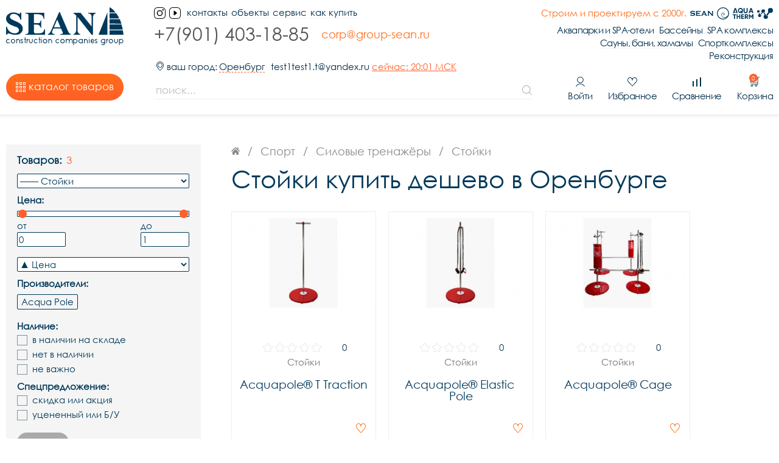

--- FILE ---
content_type: text/html; charset=UTF-8
request_url: https://orenburg.sea-n.com/catalog/stoiki/
body_size: 37642
content:
<!DOCTYPE html>
<html lang="rus">
<head>
<base href="https://orenburg.sea-n.com/" /><title>Стойки купить дешево в Оренбурге - цена производителя - СЕАН</title>
<meta name="keywords" content="Стойки, купить Стойки, Стойки купить дешево, Стойки купить Оренбург, купить Стойки доставка, СЕАН в Оренбурге" /><meta name="description" content="СЕАН - купить дешево Стойки в Оренбурге - цена производителя с доставкой по Оренбургской области. - СЕАН в Оренбурге" />
<meta name="viewport" content="width=device-width, initial-scale=1.0, maximum-scale=1.0, user-scalable=no">
<meta http-equiv="Content-Type" content="text/html; charset=utf8">
<meta name="yandex-verification" content="13b7c1f4f1894639" /><link rel="alternate" hreflang="rus" href="https://orenburg.sea-n.com/catalog/stoiki/" />
<link rel="shortcut icon" href="https://orenburg.sea-n.com/meta_fav/" type="image/svg+xml">
<link href="fonts/stylesheet.css" rel="stylesheet">
<link href="i/i.css" rel="stylesheet" type="text/css">

<!--google-meta-->
<meta name="format-detection" content="telephone=no"/>
<meta property="og:title" content="Стойки купить дешево в Оренбурге - цена производителя - СЕАН"/>
<meta property="og:site" content="//orenburg.sea-n.com/"/>
<meta property="og:description" content="СЕАН - купить дешево Стойки в Оренбурге - цена производителя с доставкой по Оренбургской области. - СЕАН в Оренбурге"/>
<!--/google-meta/-->
</head><script type="text/javascript">
	//alert(sessionStorage );
		var arr_ses={
		'cnt_basket':0,
		'sum_basket':'0 ₽',
		'example':'',
		'login':'0',
		};
	var text_actual_price=[
		'Комплектация товаров может незначительно отличаться от указанной в случае технического усовершенствования конструкции или обновления модели. Цена на товар актуальна до',
		'2026.01.18 20:11'
	];

	var bool_current_url_main = '0';
	/*var arr_similar_fav_state[
	
		]*/
	//console.log(arr_ses);
</script><body id="body">
<!--header-->
<header>


<div class="line100 margin_header">
<div class="line1">

<div class="line100">

<a class="logo_top" href="https://orenburg.sea-n.com/"></a>

<div class="block_hader_center fl">
<div class="line100">

<div class="social_block">
<a title="Instagram" href="https://instagram.com/sgrgc_com/"><svg xmlns="http://www.w3.org/2000/svg" width="20" height="20" viewBox="0 0 20 20">
  <path d="M10,15.059A5.059,5.059,0,1,1,15.059,10,5.065,5.065,0,0,1,10,15.059Zm0-8.585A3.526,3.526,0,1,0,13.525,10,3.529,3.529,0,0,0,10,6.474Z"/>
  <path d="M16.927,4.39a1.317,1.317,0,1,1-1.317-1.317A1.317,1.317,0,0,1,16.927,4.39Z"/>
  <path d="M1,6A5,5,0,0,1,6,1h8a5,5,0,0,1,5,5v8a5,5,0,0,1-5,5H6a5,5,0,0,1-5-5V6ZM0,6v8a6,6,0,0,0,6,6h8a6,6,0,0,0,6-6V6a6,6,0,0,0-6-6H6A6,6,0,0,0,0,6Z"/>
</svg></a>
<a title="Youtube" href="https://www.youtube.com/channel/UCIrglEA5P8maIOQWzqjqOFQ"><svg xmlns="http://www.w3.org/2000/svg" width="20" height="20" viewBox="0 0 20 20">
  <path d="M12.976,10.68a0.924,0.924,0,0,0,0-1.626L9.1,5.957a0.891,0.891,0,0,0-.885.03,0.919,0.919,0,0,0-.434.783v6.212a0.92,0.92,0,0,0,.435.784A0.893,0.893,0,0,0,9.1,13.8Z"/>
  <path d="M1,6A5,5,0,0,1,6,1h8a5,5,0,0,1,5,5v8a5,5,0,0,1-5,5H6a5,5,0,0,1-5-5V6ZM0,6v8a6,6,0,0,0,6,6h8a6,6,0,0,0,6-6V6a6,6,0,0,0-6-6H6A6,6,0,0,0,0,6Z"/>
</svg></a>
</div>

<a class="menu_top" href="https://orenburg.sea-n.com/contact/">контакты</a>
<a class="menu_top" href="https://orenburg.sea-n.com/blog/">Объекты</a>

<a class="menu_top" href="https://orenburg.sea-n.com/info-service-84/">Сервис</a>
<a class="menu_top" href="https://orenburg.sea-n.com/info-kak-kupit-53/">Как купить</a>

<!--
<div class="lang">
	<a class="menu_top_circle" href="rus/catalog/stoiki/">ru</a>
</div>
-->

</div>

<div class="line100">
<div class="hader_phone">+7(901) 403-18-85</div>
<div class="hader_email">corp@group-sean.ru</div>
</div>

</div>



<div class="block_hader_right">


<div class="line100">
<div class="group_companies_top">

<a class="group_companies_top" href="https://wellform.sea-n.com/">
<svg xmlns="http://www.w3.org/2000/svg" width="26" height="18" viewBox="0 0 26 18">
  <path class="cls-1" d="M17.875,4.091a4.063,4.063,0,1,1,4.063,4.091A4.077,4.077,0,0,1,17.875,4.091Z"/>
  <path class="cls-1" d="M10.725,14.4a3.575,3.575,0,1,0,7.15,0,4.294,4.294,0,0,0-.294-1.556,2.132,2.132,0,0,1-1.253.578,1.727,1.727,0,0,1-1.7-1.8,1.8,1.8,0,0,1,.177-0.782A3.572,3.572,0,0,0,10.725,14.4Z"/>
  <path class="cls-1" d="M7.15,5.236a2.935,2.935,0,0,0,2.925,2.945h0.011a1.163,1.163,0,0,1-.011-0.164A1.313,1.313,0,0,1,11.3,6.766a1.124,1.124,0,0,1,.944.375A2.429,2.429,0,0,0,13,5.236,2.925,2.925,0,1,0,7.15,5.236Z"/>
  <path class="cls-1" d="M1.625,12.436a2.6,2.6,0,1,0,4.946-1.129,1.127,1.127,0,0,1-.559.147A1.146,1.146,0,0,1,4.943,9.92,2.6,2.6,0,0,0,1.625,12.436Z"/>
  <path class="cls-1" d="M0,5.727A2.121,2.121,0,0,0,1.965,7.85,0.981,0.981,0,0,1,1.95,7.691a0.734,0.734,0,0,1,.758-0.863,0.919,0.919,0,0,1,.787.508A2.131,2.131,0,0,0,2.112,3.6,2.12,2.12,0,0,0,0,5.727Z"/>
  <path class="cls-1" d="M10.648,8.047a1.466,1.466,0,0,0,.315.695l1.513,2.667,1.381-.7-1.6-2.77a0.961,0.961,0,0,0-.8-0.666A0.775,0.775,0,0,0,10.648,8.047Z"/>
  <path class="cls-1" d="M2.391,7.7a2.078,2.078,0,0,0,.075.433l1.112,2.325,0.839-.44L3.25,7.645a0.747,0.747,0,0,0-.457-0.371A0.357,0.357,0,0,0,2.391,7.7Z"/>
  <path class="cls-1" d="M6.245,10.859a0.934,0.934,0,0,0,.44-0.316L9.215,7.8,8.148,7.094,5.658,9.661a0.733,0.733,0,0,0-.226.8A0.661,0.661,0,0,0,6.245,10.859Z"/>
  <path class="cls-1" d="M16.714,12.75a2.036,2.036,0,0,0,.743-0.656L20.8,7.547,18.973,6.184,15.646,10.7a1.423,1.423,0,0,0-.363,1.438A1.131,1.131,0,0,0,16.714,12.75Z"/>
</svg>
</a>

<a class="group_companies_top" href="https://aqua.sea-n.ru/">
<svg xmlns="http://www.w3.org/2000/svg" width="34" height="18" viewBox="0 0 34 18">
  <path class="cls-1" d="M21.149,8.654a3.568,3.568,0,0,0,2.47-.722A2.916,2.916,0,0,0,24.527,5.7V0.238H22.748V5.446a1.6,1.6,0,1,1-3.2,0V0.238H17.863V5.7a2.987,2.987,0,0,0,.867,2.232,3.408,3.408,0,0,0,2.418.722h0Z"/>
  <path class="cls-1" d="M10.2,4.269a2.494,2.494,0,1,1,4.988,0,2.557,2.557,0,0,1-.461,1.471L13.377,4.269,12.13,5.423l1.2,1.3a2.455,2.455,0,0,1-.63.082A2.517,2.517,0,0,1,10.2,4.269Zm-1.7,0A4.232,4.232,0,0,0,12.7,8.538a4.119,4.119,0,0,0,1.881-.452L15.417,9l1.247-1.154L15.9,7.019a4.3,4.3,0,0,0,.986-2.75A4.195,4.195,0,1,0,8.5,4.269Z"/>
  <path class="cls-1" d="M34,8.531L31.057,0.238h-2.01L26.079,8.531h1.886l0.661-1.846h2.826l0.661,1.846H34ZM30.04,2.5l1.08,2.811H28.96Z"/>
  <path class="cls-1" d="M8.154,8.531L5.211,0.238H3.2L0.233,8.531H2.119l0.208-.577H6.06L6.268,8.531H8.154ZM4.193,2.388L5.84,7.277H3.86L4.081,3.115,3.418,7.276H2.547Z"/>
  <path class="cls-1" d="M0,10.385V12H1.927v6h1.7V12H5.555V10.385H0Z"/>
  <path class="cls-1" d="M8.049,17.885v-3h2.607v3h1.587v-7.5H10.656v3H8.049v-3H6.462v7.5H8.049Z"/>
  <path class="cls-1" d="M15.417,14.885h2.721V13.5H15.417V11.885h2.947v-1.5H13.83v7.5h4.648v-1.5H15.417v-1.5h0Z"/>
  <path class="cls-1" d="M21.425,17.885V15.462h0.794l1.36,2.423h1.7l-1.474-2.654a2.314,2.314,0,0,0,1.36-2.308,2.477,2.477,0,0,0-.567-1.846,2.67,2.67,0,0,0-1.927-.692H19.838v7.5h1.587Zm0-6h1.247a0.96,0.96,0,0,1,1.02,1.038,0.944,0.944,0,0,1-1.02,1.038H21.425V11.885h0Z"/>
  <path class="cls-1" d="M28.113,17.885V13.154l2.041,3.577,2.154-3.577v4.731h1.587v-7.5H32.308l-2.154,3.577-2.041-3.577H26.527v7.5h1.587Z"/>
</svg>
</a>

<a class="group_companies_top" href="https://wellform.sea-n.ru/">
<svg xmlns="http://www.w3.org/2000/svg" width="20" height="20" viewBox="0 0 20 20">
  <path class="cls-1" d="M0,10A10,10,0,1,0,10,0,10,10,0,0,0,0,10Zm7.306,1.78v0.4a4.936,4.936,0,0,0,4.97,4.72h0.391a6.769,6.769,0,0,0,3.911-1.281,8.648,8.648,0,1,1,2.01-6.65l-0.059,1.983c0,2.8-2.869,5.155-5.862,5.155H12.276a4.219,4.219,0,0,1-4.259-3.927A2.382,2.382,0,0,1,10.55,9.547a1.781,1.781,0,0,1,1.409.93,2.077,2.077,0,0,1,.057,1.114,0.735,0.735,0,0,1-.55.5,0.616,0.616,0,0,1-.59-0.638,0.382,0.382,0,0,0-.315-0.4,0.392,0.392,0,0,0-.388.366,1.606,1.606,0,0,0,.352.973,1.394,1.394,0,0,0,1.8-.127,1.683,1.683,0,0,0,.342-1.32,2.126,2.126,0,0,0-.391-1.19,3.182,3.182,0,0,0-2.032-.918A3.118,3.118,0,0,0,7.306,11.78Z"/>
</svg>
</a>

<a class="group_companies_top" href="https://cc.sea-n.ru/">
<svg xmlns="http://www.w3.org/2000/svg" width="38" height="9" viewBox="0 0 38 9">
  <path class="cls-1" d="M14.721,5.143a0.389,0.389,0,0,1,.271.088,0.631,0.631,0,0,1,.156.3h0.257V3.343H15.149a0.618,0.618,0,0,1-.156.3,0.4,0.4,0,0,1-.271.084h-3.3V1.8h5.091a0.4,0.4,0,0,1,.273.086,0.616,0.616,0,0,1,.157.3H17.2V0H16.946a0.616,0.616,0,0,1-.157.3,0.392,0.392,0,0,1-.275.086H9.243V0.643a0.633,0.633,0,0,1,.3.155,0.409,0.409,0,0,1,.084.277v6.85a0.4,0.4,0,0,1-.084.277,0.616,0.616,0,0,1-.3.155V8.614h7.4a0.4,0.4,0,0,1,.273.084,0.616,0.616,0,0,1,.157.3h0.257V6.814H17.074a0.634,0.634,0,0,1-.154.3,0.4,0.4,0,0,1-.273.084H11.426V5.143h3.3Z"/>
  <path class="cls-1" d="M25.257,7.65a0.89,0.89,0,0,1,.12.354,0.38,0.38,0,0,1-.407.354V8.614h3.017V8.357a0.768,0.768,0,0,1-.4-0.193,2.049,2.049,0,0,1-.347-0.542L24.121,1.384A0.856,0.856,0,0,1,24.007.992a0.39,0.39,0,0,1,.355-0.35V0.386H21.453V0.643a0.423,0.423,0,0,1,.349.392,1.165,1.165,0,0,1-.144.474l-3.027,6.22a1.611,1.611,0,0,1-.291.462,0.727,0.727,0,0,1-.367.167V8.614h2.7V8.357a0.413,0.413,0,0,1-.413-0.348,0.887,0.887,0,0,1,.114-0.36l0.546-1.093H24.7L25.257,7.65h0ZM21.471,5.4l1.362-2.9,1.334,2.9h-2.7Z"/>
  <path class="cls-1" d="M35.352,7.686a0.893,0.893,0,0,1,.3.416,0.263,0.263,0,0,1-.255.255V8.614H38V8.357A0.616,0.616,0,0,1,37.7,8.2a0.4,0.4,0,0,1-.084-0.277V1.071A0.4,0.4,0,0,1,37.7.8,0.633,0.633,0,0,1,38,.643V0.386H35.561V0.643a0.633,0.633,0,0,1,.3.155,0.4,0.4,0,0,1,.084.271v4.8L31.475,1.229A0.478,0.478,0,0,1,31.306.916,0.282,0.282,0,0,1,31.565.643V0.386H28.757V0.643a0.633,0.633,0,0,1,.3.155,0.4,0.4,0,0,1,.084.273V7.925a0.4,0.4,0,0,1-.084.277,0.616,0.616,0,0,1-.3.155V8.614H31.2V8.357A0.616,0.616,0,0,1,30.9,8.2a0.4,0.4,0,0,1-.084-0.277V3l4.541,4.683h0Z"/>
  <path class="cls-1" d="M8.082,1.017a0.415,0.415,0,0,1-.269.127,2,2,0,0,1-.539-0.127A13.086,13.086,0,0,0,5.522.384,6.544,6.544,0,0,0,4.041.257a4.3,4.3,0,0,0-2.963.886A2.376,2.376,0,0,0,.269,2.916,1.729,1.729,0,0,0,.539,3.929a2.323,2.323,0,0,0,.943.886,3.593,3.593,0,0,0,.808.253c0.265,0.059.7,0.063,1.347,0.127L4.579,5.322a6.642,6.642,0,0,1,1.347.253,0.484,0.484,0,0,1,.4.506,0.741,0.741,0,0,1-.135.506,1.445,1.445,0,0,1-.539.38,3.845,3.845,0,0,1-1.482.253,5.773,5.773,0,0,1-1.616-.253,3.207,3.207,0,0,1-1.212-.633,0.67,0.67,0,0,1-.269-0.506h0L0.943,5.7,0,7.728,0.135,7.855A0.547,0.547,0,0,1,.4,7.728a1.247,1.247,0,0,1,.4.127,7.813,7.813,0,0,0,3.367.76,7.869,7.869,0,0,0,1.886-.253,3.117,3.117,0,0,0,1.616-.886,2.2,2.2,0,0,0,.539-1.519,2.165,2.165,0,0,0-.269-1.013,2.074,2.074,0,0,0-.673-0.76A3.294,3.294,0,0,0,6.331,3.8a9.272,9.272,0,0,0-1.482-.253L3.906,3.423C3.241,3.361,2.759,3.351,2.559,3.3A0.621,0.621,0,0,1,2.02,2.663,0.754,0.754,0,0,1,2.29,2.156a1.251,1.251,0,0,1,.539-0.38A4.445,4.445,0,0,1,4.041,1.65a4.906,4.906,0,0,1,2.694.76A0.4,0.4,0,0,1,7,2.79c0,0.024,0,.087,0,0.127L7.273,3.043l0.943-1.9L8.082,1.017h0Z"/>
</svg>
</a>

</div>

<div class="hader_right">Строим и проектируем с 2000г.</div>

</div>
</div>

<!--right arr-->
<div class="block_hader_right center">
		<a class="menu_top_right" href="https://orenburg.sea-n.com/services/spa-kompleksi/">SPA комплексы</a>
	<a class="menu_top_right" href="https://orenburg.sea-n.com/services/basseini/">Бассейны</a>
	<a class="menu_top_right" href="https://orenburg.sea-n.com/services/akvaparki-i-spa-oteli/">Аквапарки и SPA-отели</a>
	<a class="menu_top_right" href="https://orenburg.sea-n.com/services/sportkompleksi/">Спорткомплексы</a>
	<a class="menu_top_right" href="https://orenburg.sea-n.com/services/sauni-bani-hamami/">Сауны, бани, хамамы</a>
	<a class="menu_top_right" href="https://orenburg.sea-n.com/services/rekonstrukcia/">Реконструкция</a>
</div>
<!--/right arr/-->
</div>



<div class="line100">
<div class="block_menu" onclick="menuSwitcher('menu_drop');">
	<div class="block_menu_svg"></div>
	<div class="block_menu_text">каталог товаров</div>
</div>


<!--catalog-->
<div class="menu_drop" id="menu_drop" style="display:none;">
<div class="menu_drop_w">










<div class="line100">

<div class="close_line">
<div class="close pointer" onclick="menuSwitcher('menu_drop');">
<svg xmlns="http://www.w3.org/2000/svg" width="16" height="16" viewBox="0 0 16 16">
<path class="cls-3" d="M1.231,12.923L6.154,8,1.231,3.077,3.077,1.231,8,6.154l4.923-4.923,1.846,1.846L9.846,8l4.923,4.923-1.846,1.846L8,9.846,3.077,14.769ZM0,12.923L3.077,16,8,11.077,12.923,16,16,12.923,11.077,8,16,3.077,12.923,0,8,4.923,3.077,0,0,3.077,4.923,8Z"></path>
</svg>
</div>
</div>

<div class="line100">
<a class="logo_menu" href="https://orenburg.sea-n.com/"></a>
</div>

<div class="line100">
<div class="catalog_t">Каталог оборудования</div>
</div>
</div>





<div class="line100">

<div class="block_drop_menu">



<div class="mblock pointer" id="id1" onclick="ChangeUrl('1','https://orenburg.sea-n.com/catalog/sport/');">
<input class="menu-val" id="i1" value="0">

<div class="active none absolute" id="open1">
<div class="menu_drop_text">Спорт</div>
<div class="menu_drop_img">
<svg xmlns="http://www.w3.org/2000/svg" width="5" height="12" viewBox="0 0 5 12"><path class="cls-1" d="M0,12L5,6,0,0V0.781L4.438,6,0,11.25V12Z"/></svg>
</div>
</div>

<div class="menu_drop_text">Спорт</div>
<div class="menu_drop_img">
<svg xmlns="http://www.w3.org/2000/svg" width="5" height="12" viewBox="0 0 5 12"><path class="cls-1" d="M0,12L5,6,0,0V0.781L4.438,6,0,11.25V12Z"/></svg>
</div>

</div>



<div class="menu-drop scroll" id="m1">
<div class="menu_drop1">
		
	<div class="menu_drop2">
	<a class="menu_drop2" href="https://orenburg.sea-n.com/catalog/kardio-trenazheri/">Кардио тренажёры</a>
		<ul>
		<li><a href="https://orenburg.sea-n.com/catalog/begovie-dorozhki/">Беговые дорожки</a></li>
		<li><a href="https://orenburg.sea-n.com/catalog/ellipticheskie-trenazheri/">Эллиптические тренажёры</a></li>
		<li><a href="https://orenburg.sea-n.com/catalog/velotrenazheri/">Велотренажёры</a></li>
		</ul>
		</div>
	
		
	<div class="menu_drop2">
	<a class="menu_drop2" href="https://orenburg.sea-n.com/catalog/silovie-trenazheri/">Силовые тренажёры</a>
		<ul>
		<li><a href="https://orenburg.sea-n.com/catalog/blochnie-trenazheri/">Блочные тренажёры</a></li>
		<li><a href="https://orenburg.sea-n.com/catalog/multistancii/">Мультистанции</a></li>
		<li><a href="https://orenburg.sea-n.com/catalog/svobodnie-vesa/">Свободные веса</a></li>
		<li><a href="https://orenburg.sea-n.com/catalog/olimpiiskaia-podgotovka/">Олимпийская подготовка</a></li>
		<li><a href="https://orenburg.sea-n.com/catalog/stoiki/">Стойки</a></li>
		<li><a href="https://orenburg.sea-n.com/catalog/podstavki/">Подставки</a></li>
		<li><a href="https://orenburg.sea-n.com/catalog/skameiki/">Скамейки</a></li>
		</ul>
		</div>
	
		
	<div class="menu_drop2">
	<a class="menu_drop2" href="https://orenburg.sea-n.com/catalog/funkcionalnii-trening/">Функциональный тренинг</a>
		<ul>
		<li><a href="https://orenburg.sea-n.com/catalog/funkcionalnie-stancii/">Функциональные станции</a></li>
		<li><a href="https://orenburg.sea-n.com/catalog/oborudovanie-dlia-stancii/">Оборудование для станций</a></li>
		<li><a href="https://orenburg.sea-n.com/catalog/funkcionalnie-trenazheri/">Функциональные тренажёры</a></li>
		<li><a href="https://orenburg.sea-n.com/catalog/podvesnie-trenazheri/">Подвесные тренажеры</a></li>
		<li><a href="https://orenburg.sea-n.com/catalog/utiazheliteli/">Утяжелители</a></li>
		</ul>
		</div>
	
		
	<div class="menu_drop2">
	<a class="menu_drop2" href="https://orenburg.sea-n.com/catalog/edinoborstva-boks-i-boevie-iskusstva/">Единоборства: бокс и боевые искусства</a>
		<ul>
		<li><a href="https://orenburg.sea-n.com/catalog/oborudovanie-i-ekipirovka-dlia-boksa/">Оборудование и экипировка для бокса</a></li>
		<li><a href="https://orenburg.sea-n.com/catalog/oborudovanie-dlia-boevih-iskusstv/">Оборудование для боевых искусств</a></li>
		</ul>
		</div>
	
	</div>
</div>



</div>
<div class="block_drop_menu">



<div class="mblock pointer" id="id2" onclick="ChangeUrl('2','https://orenburg.sea-n.com/catalog/fitnes-i-aerobika/');">
<input class="menu-val" id="i2" value="0">

<div class="active none absolute" id="open2">
<div class="menu_drop_text">Фитнес и аэробика</div>
<div class="menu_drop_img">
<svg xmlns="http://www.w3.org/2000/svg" width="5" height="12" viewBox="0 0 5 12"><path class="cls-1" d="M0,12L5,6,0,0V0.781L4.438,6,0,11.25V12Z"/></svg>
</div>
</div>

<div class="menu_drop_text">Фитнес и аэробика</div>
<div class="menu_drop_img">
<svg xmlns="http://www.w3.org/2000/svg" width="5" height="12" viewBox="0 0 5 12"><path class="cls-1" d="M0,12L5,6,0,0V0.781L4.438,6,0,11.25V12Z"/></svg>
</div>

</div>



<div class="menu-drop scroll" id="m2">
<div class="menu_drop1">
		
	<div class="menu_drop2">
	<a class="menu_drop2" href="https://orenburg.sea-n.com/catalog/aerobika/">Аэробика</a>
		<ul>
		<li><a href="https://orenburg.sea-n.com/catalog/gruppovoe-oborudovanie/">Групповое оборудование</a></li>
		<li><a href="https://orenburg.sea-n.com/catalog/balans-trening/">Баланс-тренинг</a></li>
		<li><a href="https://orenburg.sea-n.com/catalog/silovie-trenirovki/">Силовые тренировки</a></li>
		<li><a href="https://orenburg.sea-n.com/catalog/skail-aerobika/">Скайл-аэробика</a></li>
		<li><a href="https://orenburg.sea-n.com/catalog/step-aerobika/">Степ-аэробика</a></li>
		<li><a href="https://orenburg.sea-n.com/catalog/rezinovie-ammortizatori/">Резиновые аммортизаторы</a></li>
		</ul>
		</div>
	
		
	<div class="menu_drop2">
	<a class="menu_drop2" href="https://orenburg.sea-n.com/catalog/fitnes/">Фитнес</a>
		<ul>
		<li><a href="https://orenburg.sea-n.com/catalog/batuti/">Батуты</a></li>
		<li><a href="https://orenburg.sea-n.com/catalog/vibroplatformi/">Виброплатформы</a></li>
		<li><a href="https://orenburg.sea-n.com/catalog/odezhda-i-aksessuari-dlia-fitnesa/">Одежда и аксессуары для фитнеса</a></li>
		</ul>
		</div>
	
	</div>
</div>



</div>
<div class="block_drop_menu">



<div class="mblock pointer" id="id3" onclick="ChangeUrl('3','https://orenburg.sea-n.com/catalog/reabilitaciia/');">
<input class="menu-val" id="i3" value="0">

<div class="active none absolute" id="open3">
<div class="menu_drop_text">Реабилитация</div>
<div class="menu_drop_img">
<svg xmlns="http://www.w3.org/2000/svg" width="5" height="12" viewBox="0 0 5 12"><path class="cls-1" d="M0,12L5,6,0,0V0.781L4.438,6,0,11.25V12Z"/></svg>
</div>
</div>

<div class="menu_drop_text">Реабилитация</div>
<div class="menu_drop_img">
<svg xmlns="http://www.w3.org/2000/svg" width="5" height="12" viewBox="0 0 5 12"><path class="cls-1" d="M0,12L5,6,0,0V0.781L4.438,6,0,11.25V12Z"/></svg>
</div>

</div>



<div class="menu-drop scroll" id="m3">
<div class="menu_drop1">
		
	<div class="menu_drop2">
	<a class="menu_drop2" href="https://orenburg.sea-n.com/catalog/oborudovanie-dlia-sportivnoi-diagnostiki-i-kontrolia/">Оборудование для спортивной диагностики и контроля</a>
		<ul>
		<li><a href="https://orenburg.sea-n.com/catalog/telemetriia-i-diagnostika/">Телеметрия и диагностика</a></li>
		<li><a href="https://orenburg.sea-n.com/catalog/analizatori-i-testirovanie/">Анализаторы и тестирование</a></li>
		<li><a href="https://orenburg.sea-n.com/catalog/kardiodatchiki/">Кардиодатчики</a></li>
		</ul>
		</div>
	
		
	<div class="menu_drop2">
	<a class="menu_drop2" href="https://orenburg.sea-n.com/catalog/triggeri-i-massazheri/">Триггеры и массажёры</a>
		<ul>
		<li><a href="https://orenburg.sea-n.com/catalog/massazheri/">Массажёры</a></li>
		<li><a href="https://orenburg.sea-n.com/catalog/triggernaia-terapiia/">Триггерная терапия</a></li>
		</ul>
		</div>
	
	</div>
</div>



</div>
<div class="block_drop_menu">



<div class="mblock pointer" id="id4" onclick="ChangeUrl('4','https://orenburg.sea-n.com/catalog/dlia-basseina/');">
<input class="menu-val" id="i4" value="0">

<div class="active none absolute" id="open4">
<div class="menu_drop_text">Для бассейна</div>
<div class="menu_drop_img">
<svg xmlns="http://www.w3.org/2000/svg" width="5" height="12" viewBox="0 0 5 12"><path class="cls-1" d="M0,12L5,6,0,0V0.781L4.438,6,0,11.25V12Z"/></svg>
</div>
</div>

<div class="menu_drop_text">Для бассейна</div>
<div class="menu_drop_img">
<svg xmlns="http://www.w3.org/2000/svg" width="5" height="12" viewBox="0 0 5 12"><path class="cls-1" d="M0,12L5,6,0,0V0.781L4.438,6,0,11.25V12Z"/></svg>
</div>

</div>



<div class="menu-drop scroll" id="m4">
<div class="menu_drop1">
		
	<div class="menu_drop2">
	<a class="menu_drop2" href="https://orenburg.sea-n.com/catalog/oborudovanie-dlia-basseinov/">Оборудование для бассейнов</a>
		<ul>
		<li><a href="https://orenburg.sea-n.com/catalog/kontrolleri-i-paneli-upravleniia/">Контроллеры и панели управления</a></li>
		<li><a href="https://orenburg.sea-n.com/catalog/sistemi-kompleksnoi-obrabotki-vodi/">Системы комплексной обработки воды</a></li>
		<li><a href="https://orenburg.sea-n.com/catalog/sistemi-bezopasnosti/">Системы безопасности</a></li>
		<li><a href="https://orenburg.sea-n.com/catalog/osveschenie-i-led-podsvetka/">Освещение и LED подсветка</a></li>
		<li><a href="https://orenburg.sea-n.com/catalog/zakladnie-detali-v-chashu-basseina/">Закладные детали в чашу бассейна</a></li>
		</ul>
		</div>
	
		
	<div class="menu_drop2">
	<a class="menu_drop2" href="https://orenburg.sea-n.com/catalog/aksessuari-i-dopolnitelnoe-oborudovanie/">Аксессуары и дополнительное оборудование</a>
		<ul>
		<li><a href="https://orenburg.sea-n.com/catalog/oborudovanie-dlia-sportivnih-sorevnovanii/">Оборудование для спортивных соревнований</a></li>
		<li><a href="https://orenburg.sea-n.com/catalog/gorki-dlia-basseinov/">Горки для бассейнов</a></li>
		<li><a href="https://orenburg.sea-n.com/catalog/vodopadi-i-pushki/">Водопады и пушки</a></li>
		<li><a href="https://orenburg.sea-n.com/catalog/protivotoki/">Противотоки</a></li>
		<li><a href="https://orenburg.sea-n.com/catalog/lestnici-i-poruchni/">Лестницы и поручни</a></li>
		<li><a href="https://orenburg.sea-n.com/catalog/akvamuzika-v-basseine-i-podvodnie-dinamiki/">Аквамузыка в бассейне и подводные динамики</a></li>
		<li><a href="https://orenburg.sea-n.com/catalog/trampliny/">Трамплины</a></li>
		<li><a href="https://orenburg.sea-n.com/catalog/fontany/">Фонтаны</a></li>
		<li><a href="https://orenburg.sea-n.com/catalog/sistemy-gidromassaza/">Системы гидромассажа</a></li>
		<li><a href="https://orenburg.sea-n.com/catalog/aeromassaz-gejzery/">Аэромассаж (гейзеры)</a></li>
		</ul>
		</div>
	
		
	<div class="menu_drop2">
	<a class="menu_drop2" href="https://orenburg.sea-n.com/catalog/nasosi-dlia-basseinov/">Насосы для бассейнов</a>
		<ul>
		<li><a href="https://orenburg.sea-n.com/catalog/cirkuliacionnie-nasosi/">Циркуляционные насосы</a></li>
		<li><a href="https://orenburg.sea-n.com/catalog/centrobezhnie-nasosi/">Центробежные насосы</a></li>
		<li><a href="https://orenburg.sea-n.com/catalog/doziruuschie-nasosi-dlia-basseinov/">Дозирующие насосы</a></li>
		<li><a href="https://orenburg.sea-n.com/catalog/peristalticheskie-nasosi-dozatori/">Перистальтические насосы дозаторы</a></li>
		</ul>
		</div>
	
	</div>
</div>



</div>
<div class="block_drop_menu">



<div class="mblock pointer" id="id5" onclick="ChangeUrl('5','https://orenburg.sea-n.com/catalog/dezinfekciia-vodi-i-himiia-dlia-basseina/');">
<input class="menu-val" id="i5" value="0">

<div class="active none absolute" id="open5">
<div class="menu_drop_text">Дезинфекция воды и химия для бассейна</div>
<div class="menu_drop_img">
<svg xmlns="http://www.w3.org/2000/svg" width="5" height="12" viewBox="0 0 5 12"><path class="cls-1" d="M0,12L5,6,0,0V0.781L4.438,6,0,11.25V12Z"/></svg>
</div>
</div>

<div class="menu_drop_text">Дезинфекция воды и химия для бассейна</div>
<div class="menu_drop_img">
<svg xmlns="http://www.w3.org/2000/svg" width="5" height="12" viewBox="0 0 5 12"><path class="cls-1" d="M0,12L5,6,0,0V0.781L4.438,6,0,11.25V12Z"/></svg>
</div>

</div>



<div class="menu-drop scroll" id="m5">
<div class="menu_drop1">
		
	<div class="menu_drop2">
	<a class="menu_drop2" href="https://orenburg.sea-n.com/catalog/oborudovanie-dlia-dezinfekcii/">Оборудование для дезинфекции</a>
		<ul>
		<li><a href="https://orenburg.sea-n.com/catalog/avtomaticheskie-stancii-dozirovaniia/">Автоматические станции дозирования</a></li>
		<li><a href="https://orenburg.sea-n.com/catalog/mineralizatori/">Минерализаторы</a></li>
		<li><a href="https://orenburg.sea-n.com/catalog/ultrafioletovie-ustanovki-uv-10-woda/">Ультрафиолетовые установки UV-10-WODA</a></li>
		<li><a href="https://orenburg.sea-n.com/catalog/hloratori/">Хлораторы</a></li>
		<li><a href="https://orenburg.sea-n.com/catalog/ozonatori-g75-vac-woda-75-go-h/">Озонаторы G75-VAC-WODA 75 gO³/h</a></li>
		<li><a href="https://orenburg.sea-n.com/catalog/prinadlezhnosti-dlia-stancii-himii/">Принадлежности для станций химии</a></li>
		<li><a href="https://orenburg.sea-n.com/catalog/stancii-koagulirovaniia/">Станции коагулирования (дозирования)</a></li>
		<li><a href="https://orenburg.sea-n.com/catalog/elektrolizeri/">Электролизеры</a></li>
		<li><a href="https://orenburg.sea-n.com/catalog/stancii-himii-dlia-basseinov/">Станции химии для бассейнов</a></li>
		<li><a href="https://orenburg.sea-n.com/catalog/ruchnie-i-poluavtomaticheskie-dozatori-dlia-basseinov/">Ручные и полуавтоматические дозаторы для бассейнов</a></li>
		<li><a href="https://orenburg.sea-n.com/catalog/analizatori-vodi-i-datchiki/">Анализаторы воды и датчики</a></li>
		</ul>
		</div>
	
		
	<div class="menu_drop2">
	<a class="menu_drop2" href="https://orenburg.sea-n.com/catalog/himiia-dlia-basseinov/">Химия для бассейнов</a>
		<ul>
		<li><a href="https://orenburg.sea-n.com/catalog/algicid-dlia-basseina/">Альгицид для бассейна</a></li>
		<li><a href="https://orenburg.sea-n.com/catalog/hlor-dlia-basseina/">Хлор для бассейна</a></li>
		<li><a href="https://orenburg.sea-n.com/catalog/ph-minus-dlia-basseina-i-ph-plus/">pH минус для бассейна и pH плюс</a></li>
		<li><a href="https://orenburg.sea-n.com/catalog/koaguliant-dlia-basseina/">Коагулянт для бассейна</a></li>
		<li><a href="https://orenburg.sea-n.com/catalog/aktivnii-kislorod-dlia-basseina/">Активный кислород для бассейна</a></li>
		<li><a href="https://orenburg.sea-n.com/catalog/sredstva-dlia-chistki-basseina/">Средства для чистки бассейна</a></li>
		<li><a href="https://orenburg.sea-n.com/catalog/sredstva-dlia-konservacii-basseina/">Средства для консервации бассейна</a></li>
		<li><a href="https://orenburg.sea-n.com/catalog/himiia-dlia-spa-basseina/">Химия для СПА бассейна</a></li>
		<li><a href="https://orenburg.sea-n.com/catalog/bufernie-i-kalibrovochnie-rastvori/">Буферные и калибровочные растворы</a></li>
		</ul>
		</div>
	
	</div>
</div>



</div>
<div class="block_drop_menu">



<div class="mblock pointer" id="id6" onclick="ChangeUrl('6','https://orenburg.sea-n.com/catalog/pilesosi-i-ochistiteli-dlia-basseina/');">
<input class="menu-val" id="i6" value="0">

<div class="active none absolute" id="open6">
<div class="menu_drop_text">Пылесосы и очистители для бассейна</div>
<div class="menu_drop_img">
<svg xmlns="http://www.w3.org/2000/svg" width="5" height="12" viewBox="0 0 5 12"><path class="cls-1" d="M0,12L5,6,0,0V0.781L4.438,6,0,11.25V12Z"/></svg>
</div>
</div>

<div class="menu_drop_text">Пылесосы и очистители для бассейна</div>
<div class="menu_drop_img">
<svg xmlns="http://www.w3.org/2000/svg" width="5" height="12" viewBox="0 0 5 12"><path class="cls-1" d="M0,12L5,6,0,0V0.781L4.438,6,0,11.25V12Z"/></svg>
</div>

</div>



<div class="menu-drop scroll" id="m6">
<div class="menu_drop1">
		
	<div class="menu_drop2">
	<a class="menu_drop2" href="https://orenburg.sea-n.com/catalog/pilesosi-dlia-basseina/">Пылесосы для бассейна</a>
		<ul>
		<li><a href="https://orenburg.sea-n.com/catalog/vakuumnie-ochistiteli/">Вакуумные очистители</a></li>
		<li><a href="https://orenburg.sea-n.com/catalog/roboti-pilesosi/">Роботы-пылесосы</a></li>
		<li><a href="https://orenburg.sea-n.com/catalog/ruchnie-pilesosi-dlia-basseina/">Ручные пылесосы</a></li>
		</ul>
		</div>
	
		
	<div class="menu_drop2">
	<a class="menu_drop2" href="https://orenburg.sea-n.com/catalog/rashodnie-materiali-dlia-chistki-basseina/">Расходные материалы для чистки бассейна</a>
		<ul>
		<li><a href="https://orenburg.sea-n.com/catalog/schetki-dlia-basseina/">Щётки для бассейна</a></li>
		</ul>
		</div>
	
	</div>
</div>



</div>



</div>
</div>
</div>
<!--/catalog/-->


<div class="block_hader_center">
<div class="line100">

<div class="block_city_hader">
<div class="city_hader_svg"></div>

<!--
<select class="s300 fl" name="country_id" id="select_country" onchange="document.location.href='https://orenburg.sea-n.com/'+'?country_id='+this.value ">
<option value="0" disabled="">Страны:</option>
<option value="2" selected >Россия</option>
</select>
-->

<div>ваш город:</div>
<div onclick="Switcher('menu_city');" class="region">Оренбург</div>
</div>


<div class="margin_work_schedule"><div>test1test1.t@yandex.ru <u style="color:#FF5F28;">сейчас: 20:01 МСК</u></div></div>


<!--windows select city-->
<div class="block_top1">

<div class="absolute_bg" style="display: none" id="menu_city">
<div class="block_region">

<div class="block_region_head">
<div class="region_head_text">Выберите ваш город:</div>
<div class="region_head_svg" onclick="Switcher('menu_city');">
<svg xmlns="http://www.w3.org/2000/svg" width="16" height="16" viewBox="0 0 16 16">
<defs><style>.cls-3{fill: #002f4a; fill-rule: evenodd;}</style></defs>
<path class="cls-3" d="M1.231,12.923L6.154,8,1.231,3.077,3.077,1.231,8,6.154l4.923-4.923,1.846,1.846L9.846,8l4.923,4.923-1.846,1.846L8,9.846,3.077,14.769ZM0,12.923L3.077,16,8,11.077,12.923,16,16,12.923,11.077,8,16,3.077,12.923,0,8,4.923,3.077,0,0,3.077,4.923,8Z"></path>
</svg>
</div>
</div>


<div class="block_list_cities_all scroll">
	
		<div class="block_list_cities">
		<div class="alphabet_hade">А</div>

<!--div class="block_list_cities"-->

<div class="list_cities">
<svg class="cls-4" xmlns="http://www.w3.org/2000/svg" width="10" height="14" viewBox="0 0 10 14">
<path class="cls-4" d="M5,0A4.932,4.932,0,0,0,0,4.85c0,3.984,4.694,9.038,4.694,9.038L5,14l0.306-.112S10,8.834,10,4.85A4.932,4.932,0,0,0,5,0ZM5,12.936S0.926,7.864.926,4.85A4.019,4.019,0,0,1,5,.9,4.019,4.019,0,0,1,9.074,4.85C9.074,7.864,5,12.936,5,12.936ZM5,2.591A2.29,2.29,0,0,0,2.685,4.85a2.316,2.316,0,0,0,4.63,0A2.29,2.29,0,0,0,5,2.591Zm0,3.62A1.362,1.362,0,1,1,6.389,4.85,1.377,1.377,0,0,1,5,6.211Z"></path>
</svg>
<a class="list_cities_text" href="https://abakan.sea-n.com">Абакан</a>
</div>






<!--div class="block_list_cities"-->

<div class="list_cities">
<svg class="cls-4" xmlns="http://www.w3.org/2000/svg" width="10" height="14" viewBox="0 0 10 14">
<path class="cls-4" d="M5,0A4.932,4.932,0,0,0,0,4.85c0,3.984,4.694,9.038,4.694,9.038L5,14l0.306-.112S10,8.834,10,4.85A4.932,4.932,0,0,0,5,0ZM5,12.936S0.926,7.864.926,4.85A4.019,4.019,0,0,1,5,.9,4.019,4.019,0,0,1,9.074,4.85C9.074,7.864,5,12.936,5,12.936ZM5,2.591A2.29,2.29,0,0,0,2.685,4.85a2.316,2.316,0,0,0,4.63,0A2.29,2.29,0,0,0,5,2.591Zm0,3.62A1.362,1.362,0,1,1,6.389,4.85,1.377,1.377,0,0,1,5,6.211Z"></path>
</svg>
<a class="list_cities_text" href="https://abhazia.sea-n.com">Абхазия</a>
</div>






<!--div class="block_list_cities"-->

<div class="list_cities">
<svg class="cls-4" xmlns="http://www.w3.org/2000/svg" width="10" height="14" viewBox="0 0 10 14">
<path class="cls-4" d="M5,0A4.932,4.932,0,0,0,0,4.85c0,3.984,4.694,9.038,4.694,9.038L5,14l0.306-.112S10,8.834,10,4.85A4.932,4.932,0,0,0,5,0ZM5,12.936S0.926,7.864.926,4.85A4.019,4.019,0,0,1,5,.9,4.019,4.019,0,0,1,9.074,4.85C9.074,7.864,5,12.936,5,12.936ZM5,2.591A2.29,2.29,0,0,0,2.685,4.85a2.316,2.316,0,0,0,4.63,0A2.29,2.29,0,0,0,5,2.591Zm0,3.62A1.362,1.362,0,1,1,6.389,4.85,1.377,1.377,0,0,1,5,6.211Z"></path>
</svg>
<a class="list_cities_text" href="https://adigeya.sea-n.com">Адыгея</a>
</div>






<!--div class="block_list_cities"-->

<div class="list_cities">
<svg class="cls-4" xmlns="http://www.w3.org/2000/svg" width="10" height="14" viewBox="0 0 10 14">
<path class="cls-4" d="M5,0A4.932,4.932,0,0,0,0,4.85c0,3.984,4.694,9.038,4.694,9.038L5,14l0.306-.112S10,8.834,10,4.85A4.932,4.932,0,0,0,5,0ZM5,12.936S0.926,7.864.926,4.85A4.019,4.019,0,0,1,5,.9,4.019,4.019,0,0,1,9.074,4.85C9.074,7.864,5,12.936,5,12.936ZM5,2.591A2.29,2.29,0,0,0,2.685,4.85a2.316,2.316,0,0,0,4.63,0A2.29,2.29,0,0,0,5,2.591Zm0,3.62A1.362,1.362,0,1,1,6.389,4.85,1.377,1.377,0,0,1,5,6.211Z"></path>
</svg>
<a class="list_cities_text" href="https://alushta.sea-n.com">Алушта</a>
</div>






<!--div class="block_list_cities"-->

<div class="list_cities">
<svg class="cls-4" xmlns="http://www.w3.org/2000/svg" width="10" height="14" viewBox="0 0 10 14">
<path class="cls-4" d="M5,0A4.932,4.932,0,0,0,0,4.85c0,3.984,4.694,9.038,4.694,9.038L5,14l0.306-.112S10,8.834,10,4.85A4.932,4.932,0,0,0,5,0ZM5,12.936S0.926,7.864.926,4.85A4.019,4.019,0,0,1,5,.9,4.019,4.019,0,0,1,9.074,4.85C9.074,7.864,5,12.936,5,12.936ZM5,2.591A2.29,2.29,0,0,0,2.685,4.85a2.316,2.316,0,0,0,4.63,0A2.29,2.29,0,0,0,5,2.591Zm0,3.62A1.362,1.362,0,1,1,6.389,4.85,1.377,1.377,0,0,1,5,6.211Z"></path>
</svg>
<a class="list_cities_text" href="https://anadir.sea-n.com">Анадырь</a>
</div>






<!--div class="block_list_cities"-->

<div class="list_cities">
<svg class="cls-4" xmlns="http://www.w3.org/2000/svg" width="10" height="14" viewBox="0 0 10 14">
<path class="cls-4" d="M5,0A4.932,4.932,0,0,0,0,4.85c0,3.984,4.694,9.038,4.694,9.038L5,14l0.306-.112S10,8.834,10,4.85A4.932,4.932,0,0,0,5,0ZM5,12.936S0.926,7.864.926,4.85A4.019,4.019,0,0,1,5,.9,4.019,4.019,0,0,1,9.074,4.85C9.074,7.864,5,12.936,5,12.936ZM5,2.591A2.29,2.29,0,0,0,2.685,4.85a2.316,2.316,0,0,0,4.63,0A2.29,2.29,0,0,0,5,2.591Zm0,3.62A1.362,1.362,0,1,1,6.389,4.85,1.377,1.377,0,0,1,5,6.211Z"></path>
</svg>
<a class="list_cities_text" href="https://anapa.sea-n.com">Анапа</a>
</div>






<!--div class="block_list_cities"-->

<div class="list_cities">
<svg class="cls-4" xmlns="http://www.w3.org/2000/svg" width="10" height="14" viewBox="0 0 10 14">
<path class="cls-4" d="M5,0A4.932,4.932,0,0,0,0,4.85c0,3.984,4.694,9.038,4.694,9.038L5,14l0.306-.112S10,8.834,10,4.85A4.932,4.932,0,0,0,5,0ZM5,12.936S0.926,7.864.926,4.85A4.019,4.019,0,0,1,5,.9,4.019,4.019,0,0,1,9.074,4.85C9.074,7.864,5,12.936,5,12.936ZM5,2.591A2.29,2.29,0,0,0,2.685,4.85a2.316,2.316,0,0,0,4.63,0A2.29,2.29,0,0,0,5,2.591Zm0,3.62A1.362,1.362,0,1,1,6.389,4.85,1.377,1.377,0,0,1,5,6.211Z"></path>
</svg>
<a class="list_cities_text" href="https://armavir.sea-n.com">Армавир</a>
</div>






<!--div class="block_list_cities"-->

<div class="list_cities">
<svg class="cls-4" xmlns="http://www.w3.org/2000/svg" width="10" height="14" viewBox="0 0 10 14">
<path class="cls-4" d="M5,0A4.932,4.932,0,0,0,0,4.85c0,3.984,4.694,9.038,4.694,9.038L5,14l0.306-.112S10,8.834,10,4.85A4.932,4.932,0,0,0,5,0ZM5,12.936S0.926,7.864.926,4.85A4.019,4.019,0,0,1,5,.9,4.019,4.019,0,0,1,9.074,4.85C9.074,7.864,5,12.936,5,12.936ZM5,2.591A2.29,2.29,0,0,0,2.685,4.85a2.316,2.316,0,0,0,4.63,0A2.29,2.29,0,0,0,5,2.591Zm0,3.62A1.362,1.362,0,1,1,6.389,4.85,1.377,1.377,0,0,1,5,6.211Z"></path>
</svg>
<a class="list_cities_text" href="https://arhangelsk.sea-n.com">Архангельск</a>
</div>





		</div>
		<div class="block_list_cities">
		<div class="alphabet_hade">Б</div>

<!--div class="block_list_cities"-->

<div class="list_cities">
<svg class="cls-4" xmlns="http://www.w3.org/2000/svg" width="10" height="14" viewBox="0 0 10 14">
<path class="cls-4" d="M5,0A4.932,4.932,0,0,0,0,4.85c0,3.984,4.694,9.038,4.694,9.038L5,14l0.306-.112S10,8.834,10,4.85A4.932,4.932,0,0,0,5,0ZM5,12.936S0.926,7.864.926,4.85A4.019,4.019,0,0,1,5,.9,4.019,4.019,0,0,1,9.074,4.85C9.074,7.864,5,12.936,5,12.936ZM5,2.591A2.29,2.29,0,0,0,2.685,4.85a2.316,2.316,0,0,0,4.63,0A2.29,2.29,0,0,0,5,2.591Zm0,3.62A1.362,1.362,0,1,1,6.389,4.85,1.377,1.377,0,0,1,5,6.211Z"></path>
</svg>
<a class="list_cities_text" href="https://barnaul.sea-n.com">Барнаул</a>
</div>






<!--div class="block_list_cities"-->

<div class="list_cities">
<svg class="cls-4" xmlns="http://www.w3.org/2000/svg" width="10" height="14" viewBox="0 0 10 14">
<path class="cls-4" d="M5,0A4.932,4.932,0,0,0,0,4.85c0,3.984,4.694,9.038,4.694,9.038L5,14l0.306-.112S10,8.834,10,4.85A4.932,4.932,0,0,0,5,0ZM5,12.936S0.926,7.864.926,4.85A4.019,4.019,0,0,1,5,.9,4.019,4.019,0,0,1,9.074,4.85C9.074,7.864,5,12.936,5,12.936ZM5,2.591A2.29,2.29,0,0,0,2.685,4.85a2.316,2.316,0,0,0,4.63,0A2.29,2.29,0,0,0,5,2.591Zm0,3.62A1.362,1.362,0,1,1,6.389,4.85,1.377,1.377,0,0,1,5,6.211Z"></path>
</svg>
<a class="list_cities_text" href="https://belgorod.sea-n.com">Белгород</a>
</div>






<!--div class="block_list_cities"-->

<div class="list_cities">
<svg class="cls-4" xmlns="http://www.w3.org/2000/svg" width="10" height="14" viewBox="0 0 10 14">
<path class="cls-4" d="M5,0A4.932,4.932,0,0,0,0,4.85c0,3.984,4.694,9.038,4.694,9.038L5,14l0.306-.112S10,8.834,10,4.85A4.932,4.932,0,0,0,5,0ZM5,12.936S0.926,7.864.926,4.85A4.019,4.019,0,0,1,5,.9,4.019,4.019,0,0,1,9.074,4.85C9.074,7.864,5,12.936,5,12.936ZM5,2.591A2.29,2.29,0,0,0,2.685,4.85a2.316,2.316,0,0,0,4.63,0A2.29,2.29,0,0,0,5,2.591Zm0,3.62A1.362,1.362,0,1,1,6.389,4.85,1.377,1.377,0,0,1,5,6.211Z"></path>
</svg>
<a class="list_cities_text" href="https://berdyansk.sea-n.com">Бердянск</a>
</div>






<!--div class="block_list_cities"-->

<div class="list_cities">
<svg class="cls-4" xmlns="http://www.w3.org/2000/svg" width="10" height="14" viewBox="0 0 10 14">
<path class="cls-4" d="M5,0A4.932,4.932,0,0,0,0,4.85c0,3.984,4.694,9.038,4.694,9.038L5,14l0.306-.112S10,8.834,10,4.85A4.932,4.932,0,0,0,5,0ZM5,12.936S0.926,7.864.926,4.85A4.019,4.019,0,0,1,5,.9,4.019,4.019,0,0,1,9.074,4.85C9.074,7.864,5,12.936,5,12.936ZM5,2.591A2.29,2.29,0,0,0,2.685,4.85a2.316,2.316,0,0,0,4.63,0A2.29,2.29,0,0,0,5,2.591Zm0,3.62A1.362,1.362,0,1,1,6.389,4.85,1.377,1.377,0,0,1,5,6.211Z"></path>
</svg>
<a class="list_cities_text" href="https://blag.sea-n.com">Благовещенск</a>
</div>






<!--div class="block_list_cities"-->

<div class="list_cities">
<svg class="cls-4" xmlns="http://www.w3.org/2000/svg" width="10" height="14" viewBox="0 0 10 14">
<path class="cls-4" d="M5,0A4.932,4.932,0,0,0,0,4.85c0,3.984,4.694,9.038,4.694,9.038L5,14l0.306-.112S10,8.834,10,4.85A4.932,4.932,0,0,0,5,0ZM5,12.936S0.926,7.864.926,4.85A4.019,4.019,0,0,1,5,.9,4.019,4.019,0,0,1,9.074,4.85C9.074,7.864,5,12.936,5,12.936ZM5,2.591A2.29,2.29,0,0,0,2.685,4.85a2.316,2.316,0,0,0,4.63,0A2.29,2.29,0,0,0,5,2.591Zm0,3.62A1.362,1.362,0,1,1,6.389,4.85,1.377,1.377,0,0,1,5,6.211Z"></path>
</svg>
<a class="list_cities_text" href="https://briansk.sea-n.com">Брянск</a>
</div>





		</div>
		<div class="block_list_cities">
		<div class="alphabet_hade">В</div>

<!--div class="block_list_cities"-->

<div class="list_cities">
<svg class="cls-4" xmlns="http://www.w3.org/2000/svg" width="10" height="14" viewBox="0 0 10 14">
<path class="cls-4" d="M5,0A4.932,4.932,0,0,0,0,4.85c0,3.984,4.694,9.038,4.694,9.038L5,14l0.306-.112S10,8.834,10,4.85A4.932,4.932,0,0,0,5,0ZM5,12.936S0.926,7.864.926,4.85A4.019,4.019,0,0,1,5,.9,4.019,4.019,0,0,1,9.074,4.85C9.074,7.864,5,12.936,5,12.936ZM5,2.591A2.29,2.29,0,0,0,2.685,4.85a2.316,2.316,0,0,0,4.63,0A2.29,2.29,0,0,0,5,2.591Zm0,3.62A1.362,1.362,0,1,1,6.389,4.85,1.377,1.377,0,0,1,5,6.211Z"></path>
</svg>
<a class="list_cities_text" href="https://vn.sea-n.com">Великий Новгород</a>
</div>






<!--div class="block_list_cities"-->

<div class="list_cities">
<svg class="cls-4" xmlns="http://www.w3.org/2000/svg" width="10" height="14" viewBox="0 0 10 14">
<path class="cls-4" d="M5,0A4.932,4.932,0,0,0,0,4.85c0,3.984,4.694,9.038,4.694,9.038L5,14l0.306-.112S10,8.834,10,4.85A4.932,4.932,0,0,0,5,0ZM5,12.936S0.926,7.864.926,4.85A4.019,4.019,0,0,1,5,.9,4.019,4.019,0,0,1,9.074,4.85C9.074,7.864,5,12.936,5,12.936ZM5,2.591A2.29,2.29,0,0,0,2.685,4.85a2.316,2.316,0,0,0,4.63,0A2.29,2.29,0,0,0,5,2.591Zm0,3.62A1.362,1.362,0,1,1,6.389,4.85,1.377,1.377,0,0,1,5,6.211Z"></path>
</svg>
<a class="list_cities_text" href="https://vl.sea-n.com">Владивосток</a>
</div>






<!--div class="block_list_cities"-->

<div class="list_cities">
<svg class="cls-4" xmlns="http://www.w3.org/2000/svg" width="10" height="14" viewBox="0 0 10 14">
<path class="cls-4" d="M5,0A4.932,4.932,0,0,0,0,4.85c0,3.984,4.694,9.038,4.694,9.038L5,14l0.306-.112S10,8.834,10,4.85A4.932,4.932,0,0,0,5,0ZM5,12.936S0.926,7.864.926,4.85A4.019,4.019,0,0,1,5,.9,4.019,4.019,0,0,1,9.074,4.85C9.074,7.864,5,12.936,5,12.936ZM5,2.591A2.29,2.29,0,0,0,2.685,4.85a2.316,2.316,0,0,0,4.63,0A2.29,2.29,0,0,0,5,2.591Zm0,3.62A1.362,1.362,0,1,1,6.389,4.85,1.377,1.377,0,0,1,5,6.211Z"></path>
</svg>
<a class="list_cities_text" href="https://vladikavkaz.sea-n.com">Владикавказ</a>
</div>






<!--div class="block_list_cities"-->

<div class="list_cities">
<svg class="cls-4" xmlns="http://www.w3.org/2000/svg" width="10" height="14" viewBox="0 0 10 14">
<path class="cls-4" d="M5,0A4.932,4.932,0,0,0,0,4.85c0,3.984,4.694,9.038,4.694,9.038L5,14l0.306-.112S10,8.834,10,4.85A4.932,4.932,0,0,0,5,0ZM5,12.936S0.926,7.864.926,4.85A4.019,4.019,0,0,1,5,.9,4.019,4.019,0,0,1,9.074,4.85C9.074,7.864,5,12.936,5,12.936ZM5,2.591A2.29,2.29,0,0,0,2.685,4.85a2.316,2.316,0,0,0,4.63,0A2.29,2.29,0,0,0,5,2.591Zm0,3.62A1.362,1.362,0,1,1,6.389,4.85,1.377,1.377,0,0,1,5,6.211Z"></path>
</svg>
<a class="list_cities_text" href="https://vladimir.sea-n.com">Владимир</a>
</div>






<!--div class="block_list_cities"-->

<div class="list_cities">
<svg class="cls-4" xmlns="http://www.w3.org/2000/svg" width="10" height="14" viewBox="0 0 10 14">
<path class="cls-4" d="M5,0A4.932,4.932,0,0,0,0,4.85c0,3.984,4.694,9.038,4.694,9.038L5,14l0.306-.112S10,8.834,10,4.85A4.932,4.932,0,0,0,5,0ZM5,12.936S0.926,7.864.926,4.85A4.019,4.019,0,0,1,5,.9,4.019,4.019,0,0,1,9.074,4.85C9.074,7.864,5,12.936,5,12.936ZM5,2.591A2.29,2.29,0,0,0,2.685,4.85a2.316,2.316,0,0,0,4.63,0A2.29,2.29,0,0,0,5,2.591Zm0,3.62A1.362,1.362,0,1,1,6.389,4.85,1.377,1.377,0,0,1,5,6.211Z"></path>
</svg>
<a class="list_cities_text" href="https://volgograd.sea-n.com">Волгоград</a>
</div>






<!--div class="block_list_cities"-->

<div class="list_cities">
<svg class="cls-4" xmlns="http://www.w3.org/2000/svg" width="10" height="14" viewBox="0 0 10 14">
<path class="cls-4" d="M5,0A4.932,4.932,0,0,0,0,4.85c0,3.984,4.694,9.038,4.694,9.038L5,14l0.306-.112S10,8.834,10,4.85A4.932,4.932,0,0,0,5,0ZM5,12.936S0.926,7.864.926,4.85A4.019,4.019,0,0,1,5,.9,4.019,4.019,0,0,1,9.074,4.85C9.074,7.864,5,12.936,5,12.936ZM5,2.591A2.29,2.29,0,0,0,2.685,4.85a2.316,2.316,0,0,0,4.63,0A2.29,2.29,0,0,0,5,2.591Zm0,3.62A1.362,1.362,0,1,1,6.389,4.85,1.377,1.377,0,0,1,5,6.211Z"></path>
</svg>
<a class="list_cities_text" href="https://vologda.sea-n.com">Вологда</a>
</div>






<!--div class="block_list_cities"-->

<div class="list_cities">
<svg class="cls-4" xmlns="http://www.w3.org/2000/svg" width="10" height="14" viewBox="0 0 10 14">
<path class="cls-4" d="M5,0A4.932,4.932,0,0,0,0,4.85c0,3.984,4.694,9.038,4.694,9.038L5,14l0.306-.112S10,8.834,10,4.85A4.932,4.932,0,0,0,5,0ZM5,12.936S0.926,7.864.926,4.85A4.019,4.019,0,0,1,5,.9,4.019,4.019,0,0,1,9.074,4.85C9.074,7.864,5,12.936,5,12.936ZM5,2.591A2.29,2.29,0,0,0,2.685,4.85a2.316,2.316,0,0,0,4.63,0A2.29,2.29,0,0,0,5,2.591Zm0,3.62A1.362,1.362,0,1,1,6.389,4.85,1.377,1.377,0,0,1,5,6.211Z"></path>
</svg>
<a class="list_cities_text" href="https://voronezh.sea-n.com">Воронеж</a>
</div>





		</div>
		<div class="block_list_cities">
		<div class="alphabet_hade">Г</div>

<!--div class="block_list_cities"-->

<div class="list_cities">
<svg class="cls-4" xmlns="http://www.w3.org/2000/svg" width="10" height="14" viewBox="0 0 10 14">
<path class="cls-4" d="M5,0A4.932,4.932,0,0,0,0,4.85c0,3.984,4.694,9.038,4.694,9.038L5,14l0.306-.112S10,8.834,10,4.85A4.932,4.932,0,0,0,5,0ZM5,12.936S0.926,7.864.926,4.85A4.019,4.019,0,0,1,5,.9,4.019,4.019,0,0,1,9.074,4.85C9.074,7.864,5,12.936,5,12.936ZM5,2.591A2.29,2.29,0,0,0,2.685,4.85a2.316,2.316,0,0,0,4.63,0A2.29,2.29,0,0,0,5,2.591Zm0,3.62A1.362,1.362,0,1,1,6.389,4.85,1.377,1.377,0,0,1,5,6.211Z"></path>
</svg>
<a class="list_cities_text" href="https://gelendzhik.sea-n.com">Геленджик</a>
</div>






<!--div class="block_list_cities"-->

<div class="list_cities">
<svg class="cls-4" xmlns="http://www.w3.org/2000/svg" width="10" height="14" viewBox="0 0 10 14">
<path class="cls-4" d="M5,0A4.932,4.932,0,0,0,0,4.85c0,3.984,4.694,9.038,4.694,9.038L5,14l0.306-.112S10,8.834,10,4.85A4.932,4.932,0,0,0,5,0ZM5,12.936S0.926,7.864.926,4.85A4.019,4.019,0,0,1,5,.9,4.019,4.019,0,0,1,9.074,4.85C9.074,7.864,5,12.936,5,12.936ZM5,2.591A2.29,2.29,0,0,0,2.685,4.85a2.316,2.316,0,0,0,4.63,0A2.29,2.29,0,0,0,5,2.591Zm0,3.62A1.362,1.362,0,1,1,6.389,4.85,1.377,1.377,0,0,1,5,6.211Z"></path>
</svg>
<a class="list_cities_text" href="https://gorno-altaisk.sea-n.com">Горно-Алтайск</a>
</div>






<!--div class="block_list_cities"-->

<div class="list_cities">
<svg class="cls-4" xmlns="http://www.w3.org/2000/svg" width="10" height="14" viewBox="0 0 10 14">
<path class="cls-4" d="M5,0A4.932,4.932,0,0,0,0,4.85c0,3.984,4.694,9.038,4.694,9.038L5,14l0.306-.112S10,8.834,10,4.85A4.932,4.932,0,0,0,5,0ZM5,12.936S0.926,7.864.926,4.85A4.019,4.019,0,0,1,5,.9,4.019,4.019,0,0,1,9.074,4.85C9.074,7.864,5,12.936,5,12.936ZM5,2.591A2.29,2.29,0,0,0,2.685,4.85a2.316,2.316,0,0,0,4.63,0A2.29,2.29,0,0,0,5,2.591Zm0,3.62A1.362,1.362,0,1,1,6.389,4.85,1.377,1.377,0,0,1,5,6.211Z"></path>
</svg>
<a class="list_cities_text" href="https://grozniy.sea-n.com">Грозный</a>
</div>





		</div>
		<div class="block_list_cities">
		<div class="alphabet_hade">Е</div>

<!--div class="block_list_cities"-->

<div class="list_cities">
<svg class="cls-4" xmlns="http://www.w3.org/2000/svg" width="10" height="14" viewBox="0 0 10 14">
<path class="cls-4" d="M5,0A4.932,4.932,0,0,0,0,4.85c0,3.984,4.694,9.038,4.694,9.038L5,14l0.306-.112S10,8.834,10,4.85A4.932,4.932,0,0,0,5,0ZM5,12.936S0.926,7.864.926,4.85A4.019,4.019,0,0,1,5,.9,4.019,4.019,0,0,1,9.074,4.85C9.074,7.864,5,12.936,5,12.936ZM5,2.591A2.29,2.29,0,0,0,2.685,4.85a2.316,2.316,0,0,0,4.63,0A2.29,2.29,0,0,0,5,2.591Zm0,3.62A1.362,1.362,0,1,1,6.389,4.85,1.377,1.377,0,0,1,5,6.211Z"></path>
</svg>
<a class="list_cities_text" href="https://evpatoria.sea-n.com">Евпатория</a>
</div>






<!--div class="block_list_cities"-->

<div class="list_cities">
<svg class="cls-4" xmlns="http://www.w3.org/2000/svg" width="10" height="14" viewBox="0 0 10 14">
<path class="cls-4" d="M5,0A4.932,4.932,0,0,0,0,4.85c0,3.984,4.694,9.038,4.694,9.038L5,14l0.306-.112S10,8.834,10,4.85A4.932,4.932,0,0,0,5,0ZM5,12.936S0.926,7.864.926,4.85A4.019,4.019,0,0,1,5,.9,4.019,4.019,0,0,1,9.074,4.85C9.074,7.864,5,12.936,5,12.936ZM5,2.591A2.29,2.29,0,0,0,2.685,4.85a2.316,2.316,0,0,0,4.63,0A2.29,2.29,0,0,0,5,2.591Zm0,3.62A1.362,1.362,0,1,1,6.389,4.85,1.377,1.377,0,0,1,5,6.211Z"></path>
</svg>
<a class="list_cities_text" href="https://eisk.sea-n.com">Ейск</a>
</div>






<!--div class="block_list_cities"-->

<div class="list_cities">
<svg class="cls-4" xmlns="http://www.w3.org/2000/svg" width="10" height="14" viewBox="0 0 10 14">
<path class="cls-4" d="M5,0A4.932,4.932,0,0,0,0,4.85c0,3.984,4.694,9.038,4.694,9.038L5,14l0.306-.112S10,8.834,10,4.85A4.932,4.932,0,0,0,5,0ZM5,12.936S0.926,7.864.926,4.85A4.019,4.019,0,0,1,5,.9,4.019,4.019,0,0,1,9.074,4.85C9.074,7.864,5,12.936,5,12.936ZM5,2.591A2.29,2.29,0,0,0,2.685,4.85a2.316,2.316,0,0,0,4.63,0A2.29,2.29,0,0,0,5,2.591Zm0,3.62A1.362,1.362,0,1,1,6.389,4.85,1.377,1.377,0,0,1,5,6.211Z"></path>
</svg>
<a class="list_cities_text" href="https://ekb.sea-n.com">Екатеринбург</a>
</div>





		</div>
		<div class="block_list_cities">
		<div class="alphabet_hade">И</div>

<!--div class="block_list_cities"-->

<div class="list_cities">
<svg class="cls-4" xmlns="http://www.w3.org/2000/svg" width="10" height="14" viewBox="0 0 10 14">
<path class="cls-4" d="M5,0A4.932,4.932,0,0,0,0,4.85c0,3.984,4.694,9.038,4.694,9.038L5,14l0.306-.112S10,8.834,10,4.85A4.932,4.932,0,0,0,5,0ZM5,12.936S0.926,7.864.926,4.85A4.019,4.019,0,0,1,5,.9,4.019,4.019,0,0,1,9.074,4.85C9.074,7.864,5,12.936,5,12.936ZM5,2.591A2.29,2.29,0,0,0,2.685,4.85a2.316,2.316,0,0,0,4.63,0A2.29,2.29,0,0,0,5,2.591Zm0,3.62A1.362,1.362,0,1,1,6.389,4.85,1.377,1.377,0,0,1,5,6.211Z"></path>
</svg>
<a class="list_cities_text" href="https://ivanovo.sea-n.com">Иваново</a>
</div>






<!--div class="block_list_cities"-->

<div class="list_cities">
<svg class="cls-4" xmlns="http://www.w3.org/2000/svg" width="10" height="14" viewBox="0 0 10 14">
<path class="cls-4" d="M5,0A4.932,4.932,0,0,0,0,4.85c0,3.984,4.694,9.038,4.694,9.038L5,14l0.306-.112S10,8.834,10,4.85A4.932,4.932,0,0,0,5,0ZM5,12.936S0.926,7.864.926,4.85A4.019,4.019,0,0,1,5,.9,4.019,4.019,0,0,1,9.074,4.85C9.074,7.864,5,12.936,5,12.936ZM5,2.591A2.29,2.29,0,0,0,2.685,4.85a2.316,2.316,0,0,0,4.63,0A2.29,2.29,0,0,0,5,2.591Zm0,3.62A1.362,1.362,0,1,1,6.389,4.85,1.377,1.377,0,0,1,5,6.211Z"></path>
</svg>
<a class="list_cities_text" href="https://izhevsk.sea-n.com">Ижевск</a>
</div>






<!--div class="block_list_cities"-->

<div class="list_cities">
<svg class="cls-4" xmlns="http://www.w3.org/2000/svg" width="10" height="14" viewBox="0 0 10 14">
<path class="cls-4" d="M5,0A4.932,4.932,0,0,0,0,4.85c0,3.984,4.694,9.038,4.694,9.038L5,14l0.306-.112S10,8.834,10,4.85A4.932,4.932,0,0,0,5,0ZM5,12.936S0.926,7.864.926,4.85A4.019,4.019,0,0,1,5,.9,4.019,4.019,0,0,1,9.074,4.85C9.074,7.864,5,12.936,5,12.936ZM5,2.591A2.29,2.29,0,0,0,2.685,4.85a2.316,2.316,0,0,0,4.63,0A2.29,2.29,0,0,0,5,2.591Zm0,3.62A1.362,1.362,0,1,1,6.389,4.85,1.377,1.377,0,0,1,5,6.211Z"></path>
</svg>
<a class="list_cities_text" href="https://irk.sea-n.com">Иркутск</a>
</div>





		</div>
		<div class="block_list_cities">
		<div class="alphabet_hade">Й</div>

<!--div class="block_list_cities"-->

<div class="list_cities">
<svg class="cls-4" xmlns="http://www.w3.org/2000/svg" width="10" height="14" viewBox="0 0 10 14">
<path class="cls-4" d="M5,0A4.932,4.932,0,0,0,0,4.85c0,3.984,4.694,9.038,4.694,9.038L5,14l0.306-.112S10,8.834,10,4.85A4.932,4.932,0,0,0,5,0ZM5,12.936S0.926,7.864.926,4.85A4.019,4.019,0,0,1,5,.9,4.019,4.019,0,0,1,9.074,4.85C9.074,7.864,5,12.936,5,12.936ZM5,2.591A2.29,2.29,0,0,0,2.685,4.85a2.316,2.316,0,0,0,4.63,0A2.29,2.29,0,0,0,5,2.591Zm0,3.62A1.362,1.362,0,1,1,6.389,4.85,1.377,1.377,0,0,1,5,6.211Z"></path>
</svg>
<a class="list_cities_text" href="https://ioshkar-ola.sea-n.com">Йошкар-Ола</a>
</div>





		</div>
		<div class="block_list_cities">
		<div class="alphabet_hade">К</div>

<!--div class="block_list_cities"-->

<div class="list_cities">
<svg class="cls-4" xmlns="http://www.w3.org/2000/svg" width="10" height="14" viewBox="0 0 10 14">
<path class="cls-4" d="M5,0A4.932,4.932,0,0,0,0,4.85c0,3.984,4.694,9.038,4.694,9.038L5,14l0.306-.112S10,8.834,10,4.85A4.932,4.932,0,0,0,5,0ZM5,12.936S0.926,7.864.926,4.85A4.019,4.019,0,0,1,5,.9,4.019,4.019,0,0,1,9.074,4.85C9.074,7.864,5,12.936,5,12.936ZM5,2.591A2.29,2.29,0,0,0,2.685,4.85a2.316,2.316,0,0,0,4.63,0A2.29,2.29,0,0,0,5,2.591Zm0,3.62A1.362,1.362,0,1,1,6.389,4.85,1.377,1.377,0,0,1,5,6.211Z"></path>
</svg>
<a class="list_cities_text" href="https://kazan.sea-n.com">Казань</a>
</div>






<!--div class="block_list_cities"-->

<div class="list_cities">
<svg class="cls-4" xmlns="http://www.w3.org/2000/svg" width="10" height="14" viewBox="0 0 10 14">
<path class="cls-4" d="M5,0A4.932,4.932,0,0,0,0,4.85c0,3.984,4.694,9.038,4.694,9.038L5,14l0.306-.112S10,8.834,10,4.85A4.932,4.932,0,0,0,5,0ZM5,12.936S0.926,7.864.926,4.85A4.019,4.019,0,0,1,5,.9,4.019,4.019,0,0,1,9.074,4.85C9.074,7.864,5,12.936,5,12.936ZM5,2.591A2.29,2.29,0,0,0,2.685,4.85a2.316,2.316,0,0,0,4.63,0A2.29,2.29,0,0,0,5,2.591Zm0,3.62A1.362,1.362,0,1,1,6.389,4.85,1.377,1.377,0,0,1,5,6.211Z"></path>
</svg>
<a class="list_cities_text" href="https://kaliningrad.sea-n.com">Калининград</a>
</div>






<!--div class="block_list_cities"-->

<div class="list_cities">
<svg class="cls-4" xmlns="http://www.w3.org/2000/svg" width="10" height="14" viewBox="0 0 10 14">
<path class="cls-4" d="M5,0A4.932,4.932,0,0,0,0,4.85c0,3.984,4.694,9.038,4.694,9.038L5,14l0.306-.112S10,8.834,10,4.85A4.932,4.932,0,0,0,5,0ZM5,12.936S0.926,7.864.926,4.85A4.019,4.019,0,0,1,5,.9,4.019,4.019,0,0,1,9.074,4.85C9.074,7.864,5,12.936,5,12.936ZM5,2.591A2.29,2.29,0,0,0,2.685,4.85a2.316,2.316,0,0,0,4.63,0A2.29,2.29,0,0,0,5,2.591Zm0,3.62A1.362,1.362,0,1,1,6.389,4.85,1.377,1.377,0,0,1,5,6.211Z"></path>
</svg>
<a class="list_cities_text" href="https://kaluga.sea-n.com">Калуга</a>
</div>






<!--div class="block_list_cities"-->

<div class="list_cities">
<svg class="cls-4" xmlns="http://www.w3.org/2000/svg" width="10" height="14" viewBox="0 0 10 14">
<path class="cls-4" d="M5,0A4.932,4.932,0,0,0,0,4.85c0,3.984,4.694,9.038,4.694,9.038L5,14l0.306-.112S10,8.834,10,4.85A4.932,4.932,0,0,0,5,0ZM5,12.936S0.926,7.864.926,4.85A4.019,4.019,0,0,1,5,.9,4.019,4.019,0,0,1,9.074,4.85C9.074,7.864,5,12.936,5,12.936ZM5,2.591A2.29,2.29,0,0,0,2.685,4.85a2.316,2.316,0,0,0,4.63,0A2.29,2.29,0,0,0,5,2.591Zm0,3.62A1.362,1.362,0,1,1,6.389,4.85,1.377,1.377,0,0,1,5,6.211Z"></path>
</svg>
<a class="list_cities_text" href="https://kemerovo.sea-n.com">Кемерово</a>
</div>






<!--div class="block_list_cities"-->

<div class="list_cities">
<svg class="cls-4" xmlns="http://www.w3.org/2000/svg" width="10" height="14" viewBox="0 0 10 14">
<path class="cls-4" d="M5,0A4.932,4.932,0,0,0,0,4.85c0,3.984,4.694,9.038,4.694,9.038L5,14l0.306-.112S10,8.834,10,4.85A4.932,4.932,0,0,0,5,0ZM5,12.936S0.926,7.864.926,4.85A4.019,4.019,0,0,1,5,.9,4.019,4.019,0,0,1,9.074,4.85C9.074,7.864,5,12.936,5,12.936ZM5,2.591A2.29,2.29,0,0,0,2.685,4.85a2.316,2.316,0,0,0,4.63,0A2.29,2.29,0,0,0,5,2.591Zm0,3.62A1.362,1.362,0,1,1,6.389,4.85,1.377,1.377,0,0,1,5,6.211Z"></path>
</svg>
<a class="list_cities_text" href="https://kerch.sea-n.com">Керчь</a>
</div>






<!--div class="block_list_cities"-->

<div class="list_cities">
<svg class="cls-4" xmlns="http://www.w3.org/2000/svg" width="10" height="14" viewBox="0 0 10 14">
<path class="cls-4" d="M5,0A4.932,4.932,0,0,0,0,4.85c0,3.984,4.694,9.038,4.694,9.038L5,14l0.306-.112S10,8.834,10,4.85A4.932,4.932,0,0,0,5,0ZM5,12.936S0.926,7.864.926,4.85A4.019,4.019,0,0,1,5,.9,4.019,4.019,0,0,1,9.074,4.85C9.074,7.864,5,12.936,5,12.936ZM5,2.591A2.29,2.29,0,0,0,2.685,4.85a2.316,2.316,0,0,0,4.63,0A2.29,2.29,0,0,0,5,2.591Zm0,3.62A1.362,1.362,0,1,1,6.389,4.85,1.377,1.377,0,0,1,5,6.211Z"></path>
</svg>
<a class="list_cities_text" href="https://kizil.sea-n.com">Кизел</a>
</div>






<!--div class="block_list_cities"-->

<div class="list_cities">
<svg class="cls-4" xmlns="http://www.w3.org/2000/svg" width="10" height="14" viewBox="0 0 10 14">
<path class="cls-4" d="M5,0A4.932,4.932,0,0,0,0,4.85c0,3.984,4.694,9.038,4.694,9.038L5,14l0.306-.112S10,8.834,10,4.85A4.932,4.932,0,0,0,5,0ZM5,12.936S0.926,7.864.926,4.85A4.019,4.019,0,0,1,5,.9,4.019,4.019,0,0,1,9.074,4.85C9.074,7.864,5,12.936,5,12.936ZM5,2.591A2.29,2.29,0,0,0,2.685,4.85a2.316,2.316,0,0,0,4.63,0A2.29,2.29,0,0,0,5,2.591Zm0,3.62A1.362,1.362,0,1,1,6.389,4.85,1.377,1.377,0,0,1,5,6.211Z"></path>
</svg>
<a class="list_cities_text" href="https://kirov.sea-n.com">Киров</a>
</div>






<!--div class="block_list_cities"-->

<div class="list_cities">
<svg class="cls-4" xmlns="http://www.w3.org/2000/svg" width="10" height="14" viewBox="0 0 10 14">
<path class="cls-4" d="M5,0A4.932,4.932,0,0,0,0,4.85c0,3.984,4.694,9.038,4.694,9.038L5,14l0.306-.112S10,8.834,10,4.85A4.932,4.932,0,0,0,5,0ZM5,12.936S0.926,7.864.926,4.85A4.019,4.019,0,0,1,5,.9,4.019,4.019,0,0,1,9.074,4.85C9.074,7.864,5,12.936,5,12.936ZM5,2.591A2.29,2.29,0,0,0,2.685,4.85a2.316,2.316,0,0,0,4.63,0A2.29,2.29,0,0,0,5,2.591Zm0,3.62A1.362,1.362,0,1,1,6.389,4.85,1.377,1.377,0,0,1,5,6.211Z"></path>
</svg>
<a class="list_cities_text" href="https://kislovodsk.sea-n.com">Кисловодск</a>
</div>






<!--div class="block_list_cities"-->

<div class="list_cities">
<svg class="cls-4" xmlns="http://www.w3.org/2000/svg" width="10" height="14" viewBox="0 0 10 14">
<path class="cls-4" d="M5,0A4.932,4.932,0,0,0,0,4.85c0,3.984,4.694,9.038,4.694,9.038L5,14l0.306-.112S10,8.834,10,4.85A4.932,4.932,0,0,0,5,0ZM5,12.936S0.926,7.864.926,4.85A4.019,4.019,0,0,1,5,.9,4.019,4.019,0,0,1,9.074,4.85C9.074,7.864,5,12.936,5,12.936ZM5,2.591A2.29,2.29,0,0,0,2.685,4.85a2.316,2.316,0,0,0,4.63,0A2.29,2.29,0,0,0,5,2.591Zm0,3.62A1.362,1.362,0,1,1,6.389,4.85,1.377,1.377,0,0,1,5,6.211Z"></path>
</svg>
<a class="list_cities_text" href="https://kostroma.sea-n.com">Кострома</a>
</div>






<!--div class="block_list_cities"-->

<div class="list_cities">
<svg class="cls-4" xmlns="http://www.w3.org/2000/svg" width="10" height="14" viewBox="0 0 10 14">
<path class="cls-4" d="M5,0A4.932,4.932,0,0,0,0,4.85c0,3.984,4.694,9.038,4.694,9.038L5,14l0.306-.112S10,8.834,10,4.85A4.932,4.932,0,0,0,5,0ZM5,12.936S0.926,7.864.926,4.85A4.019,4.019,0,0,1,5,.9,4.019,4.019,0,0,1,9.074,4.85C9.074,7.864,5,12.936,5,12.936ZM5,2.591A2.29,2.29,0,0,0,2.685,4.85a2.316,2.316,0,0,0,4.63,0A2.29,2.29,0,0,0,5,2.591Zm0,3.62A1.362,1.362,0,1,1,6.389,4.85,1.377,1.377,0,0,1,5,6.211Z"></path>
</svg>
<a class="list_cities_text" href="https://krasnodar.sea-n.com">Краснодар</a>
</div>






<!--div class="block_list_cities"-->

<div class="list_cities">
<svg class="cls-4" xmlns="http://www.w3.org/2000/svg" width="10" height="14" viewBox="0 0 10 14">
<path class="cls-4" d="M5,0A4.932,4.932,0,0,0,0,4.85c0,3.984,4.694,9.038,4.694,9.038L5,14l0.306-.112S10,8.834,10,4.85A4.932,4.932,0,0,0,5,0ZM5,12.936S0.926,7.864.926,4.85A4.019,4.019,0,0,1,5,.9,4.019,4.019,0,0,1,9.074,4.85C9.074,7.864,5,12.936,5,12.936ZM5,2.591A2.29,2.29,0,0,0,2.685,4.85a2.316,2.316,0,0,0,4.63,0A2.29,2.29,0,0,0,5,2.591Zm0,3.62A1.362,1.362,0,1,1,6.389,4.85,1.377,1.377,0,0,1,5,6.211Z"></path>
</svg>
<a class="list_cities_text" href="https://krsk.sea-n.com">Красноярск</a>
</div>






<!--div class="block_list_cities"-->

<div class="list_cities">
<svg class="cls-4" xmlns="http://www.w3.org/2000/svg" width="10" height="14" viewBox="0 0 10 14">
<path class="cls-4" d="M5,0A4.932,4.932,0,0,0,0,4.85c0,3.984,4.694,9.038,4.694,9.038L5,14l0.306-.112S10,8.834,10,4.85A4.932,4.932,0,0,0,5,0ZM5,12.936S0.926,7.864.926,4.85A4.019,4.019,0,0,1,5,.9,4.019,4.019,0,0,1,9.074,4.85C9.074,7.864,5,12.936,5,12.936ZM5,2.591A2.29,2.29,0,0,0,2.685,4.85a2.316,2.316,0,0,0,4.63,0A2.29,2.29,0,0,0,5,2.591Zm0,3.62A1.362,1.362,0,1,1,6.389,4.85,1.377,1.377,0,0,1,5,6.211Z"></path>
</svg>
<a class="list_cities_text" href="https://kurgan.sea-n.com">Курган</a>
</div>






<!--div class="block_list_cities"-->

<div class="list_cities">
<svg class="cls-4" xmlns="http://www.w3.org/2000/svg" width="10" height="14" viewBox="0 0 10 14">
<path class="cls-4" d="M5,0A4.932,4.932,0,0,0,0,4.85c0,3.984,4.694,9.038,4.694,9.038L5,14l0.306-.112S10,8.834,10,4.85A4.932,4.932,0,0,0,5,0ZM5,12.936S0.926,7.864.926,4.85A4.019,4.019,0,0,1,5,.9,4.019,4.019,0,0,1,9.074,4.85C9.074,7.864,5,12.936,5,12.936ZM5,2.591A2.29,2.29,0,0,0,2.685,4.85a2.316,2.316,0,0,0,4.63,0A2.29,2.29,0,0,0,5,2.591Zm0,3.62A1.362,1.362,0,1,1,6.389,4.85,1.377,1.377,0,0,1,5,6.211Z"></path>
</svg>
<a class="list_cities_text" href="https://kursk.sea-n.com">Курск</a>
</div>





		</div>
		<div class="block_list_cities">
		<div class="alphabet_hade">Л</div>

<!--div class="block_list_cities"-->

<div class="list_cities">
<svg class="cls-4" xmlns="http://www.w3.org/2000/svg" width="10" height="14" viewBox="0 0 10 14">
<path class="cls-4" d="M5,0A4.932,4.932,0,0,0,0,4.85c0,3.984,4.694,9.038,4.694,9.038L5,14l0.306-.112S10,8.834,10,4.85A4.932,4.932,0,0,0,5,0ZM5,12.936S0.926,7.864.926,4.85A4.019,4.019,0,0,1,5,.9,4.019,4.019,0,0,1,9.074,4.85C9.074,7.864,5,12.936,5,12.936ZM5,2.591A2.29,2.29,0,0,0,2.685,4.85a2.316,2.316,0,0,0,4.63,0A2.29,2.29,0,0,0,5,2.591Zm0,3.62A1.362,1.362,0,1,1,6.389,4.85,1.377,1.377,0,0,1,5,6.211Z"></path>
</svg>
<a class="list_cities_text" href="https://lipeck.sea-n.com">Липецк</a>
</div>





		</div>
		<div class="block_list_cities">
		<div class="alphabet_hade">М</div>

<!--div class="block_list_cities"-->

<div class="list_cities">
<svg class="cls-4" xmlns="http://www.w3.org/2000/svg" width="10" height="14" viewBox="0 0 10 14">
<path class="cls-4" d="M5,0A4.932,4.932,0,0,0,0,4.85c0,3.984,4.694,9.038,4.694,9.038L5,14l0.306-.112S10,8.834,10,4.85A4.932,4.932,0,0,0,5,0ZM5,12.936S0.926,7.864.926,4.85A4.019,4.019,0,0,1,5,.9,4.019,4.019,0,0,1,9.074,4.85C9.074,7.864,5,12.936,5,12.936ZM5,2.591A2.29,2.29,0,0,0,2.685,4.85a2.316,2.316,0,0,0,4.63,0A2.29,2.29,0,0,0,5,2.591Zm0,3.62A1.362,1.362,0,1,1,6.389,4.85,1.377,1.377,0,0,1,5,6.211Z"></path>
</svg>
<a class="list_cities_text" href="https://magadan.sea-n.com">Магадан</a>
</div>






<!--div class="block_list_cities"-->

<div class="list_cities">
<svg class="cls-4" xmlns="http://www.w3.org/2000/svg" width="10" height="14" viewBox="0 0 10 14">
<path class="cls-4" d="M5,0A4.932,4.932,0,0,0,0,4.85c0,3.984,4.694,9.038,4.694,9.038L5,14l0.306-.112S10,8.834,10,4.85A4.932,4.932,0,0,0,5,0ZM5,12.936S0.926,7.864.926,4.85A4.019,4.019,0,0,1,5,.9,4.019,4.019,0,0,1,9.074,4.85C9.074,7.864,5,12.936,5,12.936ZM5,2.591A2.29,2.29,0,0,0,2.685,4.85a2.316,2.316,0,0,0,4.63,0A2.29,2.29,0,0,0,5,2.591Zm0,3.62A1.362,1.362,0,1,1,6.389,4.85,1.377,1.377,0,0,1,5,6.211Z"></path>
</svg>
<a class="list_cities_text" href="https://maikop.sea-n.com">Майкоп</a>
</div>






<!--div class="block_list_cities"-->

<div class="list_cities">
<svg class="cls-4" xmlns="http://www.w3.org/2000/svg" width="10" height="14" viewBox="0 0 10 14">
<path class="cls-4" d="M5,0A4.932,4.932,0,0,0,0,4.85c0,3.984,4.694,9.038,4.694,9.038L5,14l0.306-.112S10,8.834,10,4.85A4.932,4.932,0,0,0,5,0ZM5,12.936S0.926,7.864.926,4.85A4.019,4.019,0,0,1,5,.9,4.019,4.019,0,0,1,9.074,4.85C9.074,7.864,5,12.936,5,12.936ZM5,2.591A2.29,2.29,0,0,0,2.685,4.85a2.316,2.316,0,0,0,4.63,0A2.29,2.29,0,0,0,5,2.591Zm0,3.62A1.362,1.362,0,1,1,6.389,4.85,1.377,1.377,0,0,1,5,6.211Z"></path>
</svg>
<a class="list_cities_text" href="https://mahachkala.sea-n.com">Махачкала</a>
</div>






<!--div class="block_list_cities"-->

<div class="list_cities">
<svg class="cls-4" xmlns="http://www.w3.org/2000/svg" width="10" height="14" viewBox="0 0 10 14">
<path class="cls-4" d="M5,0A4.932,4.932,0,0,0,0,4.85c0,3.984,4.694,9.038,4.694,9.038L5,14l0.306-.112S10,8.834,10,4.85A4.932,4.932,0,0,0,5,0ZM5,12.936S0.926,7.864.926,4.85A4.019,4.019,0,0,1,5,.9,4.019,4.019,0,0,1,9.074,4.85C9.074,7.864,5,12.936,5,12.936ZM5,2.591A2.29,2.29,0,0,0,2.685,4.85a2.316,2.316,0,0,0,4.63,0A2.29,2.29,0,0,0,5,2.591Zm0,3.62A1.362,1.362,0,1,1,6.389,4.85,1.377,1.377,0,0,1,5,6.211Z"></path>
</svg>
<a class="list_cities_text" href="https://sea-n.com">Москва</a>
</div>






<!--div class="block_list_cities"-->

<div class="list_cities">
<svg class="cls-4" xmlns="http://www.w3.org/2000/svg" width="10" height="14" viewBox="0 0 10 14">
<path class="cls-4" d="M5,0A4.932,4.932,0,0,0,0,4.85c0,3.984,4.694,9.038,4.694,9.038L5,14l0.306-.112S10,8.834,10,4.85A4.932,4.932,0,0,0,5,0ZM5,12.936S0.926,7.864.926,4.85A4.019,4.019,0,0,1,5,.9,4.019,4.019,0,0,1,9.074,4.85C9.074,7.864,5,12.936,5,12.936ZM5,2.591A2.29,2.29,0,0,0,2.685,4.85a2.316,2.316,0,0,0,4.63,0A2.29,2.29,0,0,0,5,2.591Zm0,3.62A1.362,1.362,0,1,1,6.389,4.85,1.377,1.377,0,0,1,5,6.211Z"></path>
</svg>
<a class="list_cities_text" href="https://murmansk.sea-n.com">Мурманск</a>
</div>





		</div>
		<div class="block_list_cities">
		<div class="alphabet_hade">Н</div>

<!--div class="block_list_cities"-->

<div class="list_cities">
<svg class="cls-4" xmlns="http://www.w3.org/2000/svg" width="10" height="14" viewBox="0 0 10 14">
<path class="cls-4" d="M5,0A4.932,4.932,0,0,0,0,4.85c0,3.984,4.694,9.038,4.694,9.038L5,14l0.306-.112S10,8.834,10,4.85A4.932,4.932,0,0,0,5,0ZM5,12.936S0.926,7.864.926,4.85A4.019,4.019,0,0,1,5,.9,4.019,4.019,0,0,1,9.074,4.85C9.074,7.864,5,12.936,5,12.936ZM5,2.591A2.29,2.29,0,0,0,2.685,4.85a2.316,2.316,0,0,0,4.63,0A2.29,2.29,0,0,0,5,2.591Zm0,3.62A1.362,1.362,0,1,1,6.389,4.85,1.377,1.377,0,0,1,5,6.211Z"></path>
</svg>
<a class="list_cities_text" href="https://nn.sea-n.com">Нижний Новгород</a>
</div>






<!--div class="block_list_cities"-->

<div class="list_cities">
<svg class="cls-4" xmlns="http://www.w3.org/2000/svg" width="10" height="14" viewBox="0 0 10 14">
<path class="cls-4" d="M5,0A4.932,4.932,0,0,0,0,4.85c0,3.984,4.694,9.038,4.694,9.038L5,14l0.306-.112S10,8.834,10,4.85A4.932,4.932,0,0,0,5,0ZM5,12.936S0.926,7.864.926,4.85A4.019,4.019,0,0,1,5,.9,4.019,4.019,0,0,1,9.074,4.85C9.074,7.864,5,12.936,5,12.936ZM5,2.591A2.29,2.29,0,0,0,2.685,4.85a2.316,2.316,0,0,0,4.63,0A2.29,2.29,0,0,0,5,2.591Zm0,3.62A1.362,1.362,0,1,1,6.389,4.85,1.377,1.377,0,0,1,5,6.211Z"></path>
</svg>
<a class="list_cities_text" href="https://nkz.sea-n.com">Новокузнецк</a>
</div>






<!--div class="block_list_cities"-->

<div class="list_cities">
<svg class="cls-4" xmlns="http://www.w3.org/2000/svg" width="10" height="14" viewBox="0 0 10 14">
<path class="cls-4" d="M5,0A4.932,4.932,0,0,0,0,4.85c0,3.984,4.694,9.038,4.694,9.038L5,14l0.306-.112S10,8.834,10,4.85A4.932,4.932,0,0,0,5,0ZM5,12.936S0.926,7.864.926,4.85A4.019,4.019,0,0,1,5,.9,4.019,4.019,0,0,1,9.074,4.85C9.074,7.864,5,12.936,5,12.936ZM5,2.591A2.29,2.29,0,0,0,2.685,4.85a2.316,2.316,0,0,0,4.63,0A2.29,2.29,0,0,0,5,2.591Zm0,3.62A1.362,1.362,0,1,1,6.389,4.85,1.377,1.377,0,0,1,5,6.211Z"></path>
</svg>
<a class="list_cities_text" href="https://novorossiisk.sea-n.com">Новороссийск</a>
</div>






<!--div class="block_list_cities"-->

<div class="list_cities">
<svg class="cls-4" xmlns="http://www.w3.org/2000/svg" width="10" height="14" viewBox="0 0 10 14">
<path class="cls-4" d="M5,0A4.932,4.932,0,0,0,0,4.85c0,3.984,4.694,9.038,4.694,9.038L5,14l0.306-.112S10,8.834,10,4.85A4.932,4.932,0,0,0,5,0ZM5,12.936S0.926,7.864.926,4.85A4.019,4.019,0,0,1,5,.9,4.019,4.019,0,0,1,9.074,4.85C9.074,7.864,5,12.936,5,12.936ZM5,2.591A2.29,2.29,0,0,0,2.685,4.85a2.316,2.316,0,0,0,4.63,0A2.29,2.29,0,0,0,5,2.591Zm0,3.62A1.362,1.362,0,1,1,6.389,4.85,1.377,1.377,0,0,1,5,6.211Z"></path>
</svg>
<a class="list_cities_text" href="https://nsib.sea-n.com">Новосибирск</a>
</div>





		</div>
		<div class="block_list_cities">
		<div class="alphabet_hade">О</div>

<!--div class="block_list_cities"-->

<div class="list_cities">
<svg class="cls-4" xmlns="http://www.w3.org/2000/svg" width="10" height="14" viewBox="0 0 10 14">
<path class="cls-4" d="M5,0A4.932,4.932,0,0,0,0,4.85c0,3.984,4.694,9.038,4.694,9.038L5,14l0.306-.112S10,8.834,10,4.85A4.932,4.932,0,0,0,5,0ZM5,12.936S0.926,7.864.926,4.85A4.019,4.019,0,0,1,5,.9,4.019,4.019,0,0,1,9.074,4.85C9.074,7.864,5,12.936,5,12.936ZM5,2.591A2.29,2.29,0,0,0,2.685,4.85a2.316,2.316,0,0,0,4.63,0A2.29,2.29,0,0,0,5,2.591Zm0,3.62A1.362,1.362,0,1,1,6.389,4.85,1.377,1.377,0,0,1,5,6.211Z"></path>
</svg>
<a class="list_cities_text" href="https://omsk.sea-n.com">Омск</a>
</div>






<!--div class="block_list_cities"-->

<div class="list_cities">
<svg class="cls-4" xmlns="http://www.w3.org/2000/svg" width="10" height="14" viewBox="0 0 10 14">
<path class="cls-4" d="M5,0A4.932,4.932,0,0,0,0,4.85c0,3.984,4.694,9.038,4.694,9.038L5,14l0.306-.112S10,8.834,10,4.85A4.932,4.932,0,0,0,5,0ZM5,12.936S0.926,7.864.926,4.85A4.019,4.019,0,0,1,5,.9,4.019,4.019,0,0,1,9.074,4.85C9.074,7.864,5,12.936,5,12.936ZM5,2.591A2.29,2.29,0,0,0,2.685,4.85a2.316,2.316,0,0,0,4.63,0A2.29,2.29,0,0,0,5,2.591Zm0,3.62A1.362,1.362,0,1,1,6.389,4.85,1.377,1.377,0,0,1,5,6.211Z"></path>
</svg>
<a class="list_cities_text" href="https://orel.sea-n.com">Орел</a>
</div>






<!--div class="block_list_cities"-->

<div class="list_cities">
<svg class="cls-4" xmlns="http://www.w3.org/2000/svg" width="10" height="14" viewBox="0 0 10 14">
<path class="cls-4" d="M5,0A4.932,4.932,0,0,0,0,4.85c0,3.984,4.694,9.038,4.694,9.038L5,14l0.306-.112S10,8.834,10,4.85A4.932,4.932,0,0,0,5,0ZM5,12.936S0.926,7.864.926,4.85A4.019,4.019,0,0,1,5,.9,4.019,4.019,0,0,1,9.074,4.85C9.074,7.864,5,12.936,5,12.936ZM5,2.591A2.29,2.29,0,0,0,2.685,4.85a2.316,2.316,0,0,0,4.63,0A2.29,2.29,0,0,0,5,2.591Zm0,3.62A1.362,1.362,0,1,1,6.389,4.85,1.377,1.377,0,0,1,5,6.211Z"></path>
</svg>
<a class="list_cities_text" href="https://orenburg.sea-n.com">Оренбург</a>
</div>





		</div>
		<div class="block_list_cities">
		<div class="alphabet_hade">П</div>

<!--div class="block_list_cities"-->

<div class="list_cities">
<svg class="cls-4" xmlns="http://www.w3.org/2000/svg" width="10" height="14" viewBox="0 0 10 14">
<path class="cls-4" d="M5,0A4.932,4.932,0,0,0,0,4.85c0,3.984,4.694,9.038,4.694,9.038L5,14l0.306-.112S10,8.834,10,4.85A4.932,4.932,0,0,0,5,0ZM5,12.936S0.926,7.864.926,4.85A4.019,4.019,0,0,1,5,.9,4.019,4.019,0,0,1,9.074,4.85C9.074,7.864,5,12.936,5,12.936ZM5,2.591A2.29,2.29,0,0,0,2.685,4.85a2.316,2.316,0,0,0,4.63,0A2.29,2.29,0,0,0,5,2.591Zm0,3.62A1.362,1.362,0,1,1,6.389,4.85,1.377,1.377,0,0,1,5,6.211Z"></path>
</svg>
<a class="list_cities_text" href="https://penza.sea-n.com">Пенза</a>
</div>






<!--div class="block_list_cities"-->

<div class="list_cities">
<svg class="cls-4" xmlns="http://www.w3.org/2000/svg" width="10" height="14" viewBox="0 0 10 14">
<path class="cls-4" d="M5,0A4.932,4.932,0,0,0,0,4.85c0,3.984,4.694,9.038,4.694,9.038L5,14l0.306-.112S10,8.834,10,4.85A4.932,4.932,0,0,0,5,0ZM5,12.936S0.926,7.864.926,4.85A4.019,4.019,0,0,1,5,.9,4.019,4.019,0,0,1,9.074,4.85C9.074,7.864,5,12.936,5,12.936ZM5,2.591A2.29,2.29,0,0,0,2.685,4.85a2.316,2.316,0,0,0,4.63,0A2.29,2.29,0,0,0,5,2.591Zm0,3.62A1.362,1.362,0,1,1,6.389,4.85,1.377,1.377,0,0,1,5,6.211Z"></path>
</svg>
<a class="list_cities_text" href="https://perm.sea-n.com">Пермь</a>
</div>






<!--div class="block_list_cities"-->

<div class="list_cities">
<svg class="cls-4" xmlns="http://www.w3.org/2000/svg" width="10" height="14" viewBox="0 0 10 14">
<path class="cls-4" d="M5,0A4.932,4.932,0,0,0,0,4.85c0,3.984,4.694,9.038,4.694,9.038L5,14l0.306-.112S10,8.834,10,4.85A4.932,4.932,0,0,0,5,0ZM5,12.936S0.926,7.864.926,4.85A4.019,4.019,0,0,1,5,.9,4.019,4.019,0,0,1,9.074,4.85C9.074,7.864,5,12.936,5,12.936ZM5,2.591A2.29,2.29,0,0,0,2.685,4.85a2.316,2.316,0,0,0,4.63,0A2.29,2.29,0,0,0,5,2.591Zm0,3.62A1.362,1.362,0,1,1,6.389,4.85,1.377,1.377,0,0,1,5,6.211Z"></path>
</svg>
<a class="list_cities_text" href="https://petrozavodsk.sea-n.com">Петрозаводск</a>
</div>






<!--div class="block_list_cities"-->

<div class="list_cities">
<svg class="cls-4" xmlns="http://www.w3.org/2000/svg" width="10" height="14" viewBox="0 0 10 14">
<path class="cls-4" d="M5,0A4.932,4.932,0,0,0,0,4.85c0,3.984,4.694,9.038,4.694,9.038L5,14l0.306-.112S10,8.834,10,4.85A4.932,4.932,0,0,0,5,0ZM5,12.936S0.926,7.864.926,4.85A4.019,4.019,0,0,1,5,.9,4.019,4.019,0,0,1,9.074,4.85C9.074,7.864,5,12.936,5,12.936ZM5,2.591A2.29,2.29,0,0,0,2.685,4.85a2.316,2.316,0,0,0,4.63,0A2.29,2.29,0,0,0,5,2.591Zm0,3.62A1.362,1.362,0,1,1,6.389,4.85,1.377,1.377,0,0,1,5,6.211Z"></path>
</svg>
<a class="list_cities_text" href="https://ppk.sea-n.com">Петропавловск-Камчатский</a>
</div>






<!--div class="block_list_cities"-->

<div class="list_cities">
<svg class="cls-4" xmlns="http://www.w3.org/2000/svg" width="10" height="14" viewBox="0 0 10 14">
<path class="cls-4" d="M5,0A4.932,4.932,0,0,0,0,4.85c0,3.984,4.694,9.038,4.694,9.038L5,14l0.306-.112S10,8.834,10,4.85A4.932,4.932,0,0,0,5,0ZM5,12.936S0.926,7.864.926,4.85A4.019,4.019,0,0,1,5,.9,4.019,4.019,0,0,1,9.074,4.85C9.074,7.864,5,12.936,5,12.936ZM5,2.591A2.29,2.29,0,0,0,2.685,4.85a2.316,2.316,0,0,0,4.63,0A2.29,2.29,0,0,0,5,2.591Zm0,3.62A1.362,1.362,0,1,1,6.389,4.85,1.377,1.377,0,0,1,5,6.211Z"></path>
</svg>
<a class="list_cities_text" href="https://pskov.sea-n.com">Псков</a>
</div>





		</div>
		<div class="block_list_cities">
		<div class="alphabet_hade">Р</div>

<!--div class="block_list_cities"-->

<div class="list_cities">
<svg class="cls-4" xmlns="http://www.w3.org/2000/svg" width="10" height="14" viewBox="0 0 10 14">
<path class="cls-4" d="M5,0A4.932,4.932,0,0,0,0,4.85c0,3.984,4.694,9.038,4.694,9.038L5,14l0.306-.112S10,8.834,10,4.85A4.932,4.932,0,0,0,5,0ZM5,12.936S0.926,7.864.926,4.85A4.019,4.019,0,0,1,5,.9,4.019,4.019,0,0,1,9.074,4.85C9.074,7.864,5,12.936,5,12.936ZM5,2.591A2.29,2.29,0,0,0,2.685,4.85a2.316,2.316,0,0,0,4.63,0A2.29,2.29,0,0,0,5,2.591Zm0,3.62A1.362,1.362,0,1,1,6.389,4.85,1.377,1.377,0,0,1,5,6.211Z"></path>
</svg>
<a class="list_cities_text" href="https://rnd.sea-n.com">Ростов-на-Дону</a>
</div>






<!--div class="block_list_cities"-->

<div class="list_cities">
<svg class="cls-4" xmlns="http://www.w3.org/2000/svg" width="10" height="14" viewBox="0 0 10 14">
<path class="cls-4" d="M5,0A4.932,4.932,0,0,0,0,4.85c0,3.984,4.694,9.038,4.694,9.038L5,14l0.306-.112S10,8.834,10,4.85A4.932,4.932,0,0,0,5,0ZM5,12.936S0.926,7.864.926,4.85A4.019,4.019,0,0,1,5,.9,4.019,4.019,0,0,1,9.074,4.85C9.074,7.864,5,12.936,5,12.936ZM5,2.591A2.29,2.29,0,0,0,2.685,4.85a2.316,2.316,0,0,0,4.63,0A2.29,2.29,0,0,0,5,2.591Zm0,3.62A1.362,1.362,0,1,1,6.389,4.85,1.377,1.377,0,0,1,5,6.211Z"></path>
</svg>
<a class="list_cities_text" href="https://riazan.sea-n.com">Рязань</a>
</div>





		</div>
		<div class="block_list_cities">
		<div class="alphabet_hade">С</div>

<!--div class="block_list_cities"-->

<div class="list_cities">
<svg class="cls-4" xmlns="http://www.w3.org/2000/svg" width="10" height="14" viewBox="0 0 10 14">
<path class="cls-4" d="M5,0A4.932,4.932,0,0,0,0,4.85c0,3.984,4.694,9.038,4.694,9.038L5,14l0.306-.112S10,8.834,10,4.85A4.932,4.932,0,0,0,5,0ZM5,12.936S0.926,7.864.926,4.85A4.019,4.019,0,0,1,5,.9,4.019,4.019,0,0,1,9.074,4.85C9.074,7.864,5,12.936,5,12.936ZM5,2.591A2.29,2.29,0,0,0,2.685,4.85a2.316,2.316,0,0,0,4.63,0A2.29,2.29,0,0,0,5,2.591Zm0,3.62A1.362,1.362,0,1,1,6.389,4.85,1.377,1.377,0,0,1,5,6.211Z"></path>
</svg>
<a class="list_cities_text" href="https://salehard.sea-n.com">Салехард</a>
</div>






<!--div class="block_list_cities"-->

<div class="list_cities">
<svg class="cls-4" xmlns="http://www.w3.org/2000/svg" width="10" height="14" viewBox="0 0 10 14">
<path class="cls-4" d="M5,0A4.932,4.932,0,0,0,0,4.85c0,3.984,4.694,9.038,4.694,9.038L5,14l0.306-.112S10,8.834,10,4.85A4.932,4.932,0,0,0,5,0ZM5,12.936S0.926,7.864.926,4.85A4.019,4.019,0,0,1,5,.9,4.019,4.019,0,0,1,9.074,4.85C9.074,7.864,5,12.936,5,12.936ZM5,2.591A2.29,2.29,0,0,0,2.685,4.85a2.316,2.316,0,0,0,4.63,0A2.29,2.29,0,0,0,5,2.591Zm0,3.62A1.362,1.362,0,1,1,6.389,4.85,1.377,1.377,0,0,1,5,6.211Z"></path>
</svg>
<a class="list_cities_text" href="https://samara.sea-n.com">Самара</a>
</div>






<!--div class="block_list_cities"-->

<div class="list_cities">
<svg class="cls-4" xmlns="http://www.w3.org/2000/svg" width="10" height="14" viewBox="0 0 10 14">
<path class="cls-4" d="M5,0A4.932,4.932,0,0,0,0,4.85c0,3.984,4.694,9.038,4.694,9.038L5,14l0.306-.112S10,8.834,10,4.85A4.932,4.932,0,0,0,5,0ZM5,12.936S0.926,7.864.926,4.85A4.019,4.019,0,0,1,5,.9,4.019,4.019,0,0,1,9.074,4.85C9.074,7.864,5,12.936,5,12.936ZM5,2.591A2.29,2.29,0,0,0,2.685,4.85a2.316,2.316,0,0,0,4.63,0A2.29,2.29,0,0,0,5,2.591Zm0,3.62A1.362,1.362,0,1,1,6.389,4.85,1.377,1.377,0,0,1,5,6.211Z"></path>
</svg>
<a class="list_cities_text" href="https://spb.sea-n.com">Санкт-Петербург</a>
</div>






<!--div class="block_list_cities"-->

<div class="list_cities">
<svg class="cls-4" xmlns="http://www.w3.org/2000/svg" width="10" height="14" viewBox="0 0 10 14">
<path class="cls-4" d="M5,0A4.932,4.932,0,0,0,0,4.85c0,3.984,4.694,9.038,4.694,9.038L5,14l0.306-.112S10,8.834,10,4.85A4.932,4.932,0,0,0,5,0ZM5,12.936S0.926,7.864.926,4.85A4.019,4.019,0,0,1,5,.9,4.019,4.019,0,0,1,9.074,4.85C9.074,7.864,5,12.936,5,12.936ZM5,2.591A2.29,2.29,0,0,0,2.685,4.85a2.316,2.316,0,0,0,4.63,0A2.29,2.29,0,0,0,5,2.591Zm0,3.62A1.362,1.362,0,1,1,6.389,4.85,1.377,1.377,0,0,1,5,6.211Z"></path>
</svg>
<a class="list_cities_text" href="https://saransk.sea-n.com">Саранск</a>
</div>






<!--div class="block_list_cities"-->

<div class="list_cities">
<svg class="cls-4" xmlns="http://www.w3.org/2000/svg" width="10" height="14" viewBox="0 0 10 14">
<path class="cls-4" d="M5,0A4.932,4.932,0,0,0,0,4.85c0,3.984,4.694,9.038,4.694,9.038L5,14l0.306-.112S10,8.834,10,4.85A4.932,4.932,0,0,0,5,0ZM5,12.936S0.926,7.864.926,4.85A4.019,4.019,0,0,1,5,.9,4.019,4.019,0,0,1,9.074,4.85C9.074,7.864,5,12.936,5,12.936ZM5,2.591A2.29,2.29,0,0,0,2.685,4.85a2.316,2.316,0,0,0,4.63,0A2.29,2.29,0,0,0,5,2.591Zm0,3.62A1.362,1.362,0,1,1,6.389,4.85,1.377,1.377,0,0,1,5,6.211Z"></path>
</svg>
<a class="list_cities_text" href="https://saratov.sea-n.com">Саратов</a>
</div>






<!--div class="block_list_cities"-->

<div class="list_cities">
<svg class="cls-4" xmlns="http://www.w3.org/2000/svg" width="10" height="14" viewBox="0 0 10 14">
<path class="cls-4" d="M5,0A4.932,4.932,0,0,0,0,4.85c0,3.984,4.694,9.038,4.694,9.038L5,14l0.306-.112S10,8.834,10,4.85A4.932,4.932,0,0,0,5,0ZM5,12.936S0.926,7.864.926,4.85A4.019,4.019,0,0,1,5,.9,4.019,4.019,0,0,1,9.074,4.85C9.074,7.864,5,12.936,5,12.936ZM5,2.591A2.29,2.29,0,0,0,2.685,4.85a2.316,2.316,0,0,0,4.63,0A2.29,2.29,0,0,0,5,2.591Zm0,3.62A1.362,1.362,0,1,1,6.389,4.85,1.377,1.377,0,0,1,5,6.211Z"></path>
</svg>
<a class="list_cities_text" href="https://sevastopol.sea-n.com">Севастополь</a>
</div>






<!--div class="block_list_cities"-->

<div class="list_cities">
<svg class="cls-4" xmlns="http://www.w3.org/2000/svg" width="10" height="14" viewBox="0 0 10 14">
<path class="cls-4" d="M5,0A4.932,4.932,0,0,0,0,4.85c0,3.984,4.694,9.038,4.694,9.038L5,14l0.306-.112S10,8.834,10,4.85A4.932,4.932,0,0,0,5,0ZM5,12.936S0.926,7.864.926,4.85A4.019,4.019,0,0,1,5,.9,4.019,4.019,0,0,1,9.074,4.85C9.074,7.864,5,12.936,5,12.936ZM5,2.591A2.29,2.29,0,0,0,2.685,4.85a2.316,2.316,0,0,0,4.63,0A2.29,2.29,0,0,0,5,2.591Zm0,3.62A1.362,1.362,0,1,1,6.389,4.85,1.377,1.377,0,0,1,5,6.211Z"></path>
</svg>
<a class="list_cities_text" href="https://simferopol.sea-n.com">Симферополь (Республика Крым)</a>
</div>






<!--div class="block_list_cities"-->

<div class="list_cities">
<svg class="cls-4" xmlns="http://www.w3.org/2000/svg" width="10" height="14" viewBox="0 0 10 14">
<path class="cls-4" d="M5,0A4.932,4.932,0,0,0,0,4.85c0,3.984,4.694,9.038,4.694,9.038L5,14l0.306-.112S10,8.834,10,4.85A4.932,4.932,0,0,0,5,0ZM5,12.936S0.926,7.864.926,4.85A4.019,4.019,0,0,1,5,.9,4.019,4.019,0,0,1,9.074,4.85C9.074,7.864,5,12.936,5,12.936ZM5,2.591A2.29,2.29,0,0,0,2.685,4.85a2.316,2.316,0,0,0,4.63,0A2.29,2.29,0,0,0,5,2.591Zm0,3.62A1.362,1.362,0,1,1,6.389,4.85,1.377,1.377,0,0,1,5,6.211Z"></path>
</svg>
<a class="list_cities_text" href="https://smolensk.sea-n.com">Смоленск</a>
</div>






<!--div class="block_list_cities"-->

<div class="list_cities">
<svg class="cls-4" xmlns="http://www.w3.org/2000/svg" width="10" height="14" viewBox="0 0 10 14">
<path class="cls-4" d="M5,0A4.932,4.932,0,0,0,0,4.85c0,3.984,4.694,9.038,4.694,9.038L5,14l0.306-.112S10,8.834,10,4.85A4.932,4.932,0,0,0,5,0ZM5,12.936S0.926,7.864.926,4.85A4.019,4.019,0,0,1,5,.9,4.019,4.019,0,0,1,9.074,4.85C9.074,7.864,5,12.936,5,12.936ZM5,2.591A2.29,2.29,0,0,0,2.685,4.85a2.316,2.316,0,0,0,4.63,0A2.29,2.29,0,0,0,5,2.591Zm0,3.62A1.362,1.362,0,1,1,6.389,4.85,1.377,1.377,0,0,1,5,6.211Z"></path>
</svg>
<a class="list_cities_text" href="https://sochi.sea-n.com">Сочи</a>
</div>






<!--div class="block_list_cities"-->

<div class="list_cities">
<svg class="cls-4" xmlns="http://www.w3.org/2000/svg" width="10" height="14" viewBox="0 0 10 14">
<path class="cls-4" d="M5,0A4.932,4.932,0,0,0,0,4.85c0,3.984,4.694,9.038,4.694,9.038L5,14l0.306-.112S10,8.834,10,4.85A4.932,4.932,0,0,0,5,0ZM5,12.936S0.926,7.864.926,4.85A4.019,4.019,0,0,1,5,.9,4.019,4.019,0,0,1,9.074,4.85C9.074,7.864,5,12.936,5,12.936ZM5,2.591A2.29,2.29,0,0,0,2.685,4.85a2.316,2.316,0,0,0,4.63,0A2.29,2.29,0,0,0,5,2.591Zm0,3.62A1.362,1.362,0,1,1,6.389,4.85,1.377,1.377,0,0,1,5,6.211Z"></path>
</svg>
<a class="list_cities_text" href="https://stavropol.sea-n.com">Ставрополь</a>
</div>






<!--div class="block_list_cities"-->

<div class="list_cities">
<svg class="cls-4" xmlns="http://www.w3.org/2000/svg" width="10" height="14" viewBox="0 0 10 14">
<path class="cls-4" d="M5,0A4.932,4.932,0,0,0,0,4.85c0,3.984,4.694,9.038,4.694,9.038L5,14l0.306-.112S10,8.834,10,4.85A4.932,4.932,0,0,0,5,0ZM5,12.936S0.926,7.864.926,4.85A4.019,4.019,0,0,1,5,.9,4.019,4.019,0,0,1,9.074,4.85C9.074,7.864,5,12.936,5,12.936ZM5,2.591A2.29,2.29,0,0,0,2.685,4.85a2.316,2.316,0,0,0,4.63,0A2.29,2.29,0,0,0,5,2.591Zm0,3.62A1.362,1.362,0,1,1,6.389,4.85,1.377,1.377,0,0,1,5,6.211Z"></path>
</svg>
<a class="list_cities_text" href="https://sudak.sea-n.com">Судак</a>
</div>






<!--div class="block_list_cities"-->

<div class="list_cities">
<svg class="cls-4" xmlns="http://www.w3.org/2000/svg" width="10" height="14" viewBox="0 0 10 14">
<path class="cls-4" d="M5,0A4.932,4.932,0,0,0,0,4.85c0,3.984,4.694,9.038,4.694,9.038L5,14l0.306-.112S10,8.834,10,4.85A4.932,4.932,0,0,0,5,0ZM5,12.936S0.926,7.864.926,4.85A4.019,4.019,0,0,1,5,.9,4.019,4.019,0,0,1,9.074,4.85C9.074,7.864,5,12.936,5,12.936ZM5,2.591A2.29,2.29,0,0,0,2.685,4.85a2.316,2.316,0,0,0,4.63,0A2.29,2.29,0,0,0,5,2.591Zm0,3.62A1.362,1.362,0,1,1,6.389,4.85,1.377,1.377,0,0,1,5,6.211Z"></path>
</svg>
<a class="list_cities_text" href="https://sivtivkar.sea-n.com">Сыктывкар</a>
</div>





		</div>
		<div class="block_list_cities">
		<div class="alphabet_hade">Т</div>

<!--div class="block_list_cities"-->

<div class="list_cities">
<svg class="cls-4" xmlns="http://www.w3.org/2000/svg" width="10" height="14" viewBox="0 0 10 14">
<path class="cls-4" d="M5,0A4.932,4.932,0,0,0,0,4.85c0,3.984,4.694,9.038,4.694,9.038L5,14l0.306-.112S10,8.834,10,4.85A4.932,4.932,0,0,0,5,0ZM5,12.936S0.926,7.864.926,4.85A4.019,4.019,0,0,1,5,.9,4.019,4.019,0,0,1,9.074,4.85C9.074,7.864,5,12.936,5,12.936ZM5,2.591A2.29,2.29,0,0,0,2.685,4.85a2.316,2.316,0,0,0,4.63,0A2.29,2.29,0,0,0,5,2.591Zm0,3.62A1.362,1.362,0,1,1,6.389,4.85,1.377,1.377,0,0,1,5,6.211Z"></path>
</svg>
<a class="list_cities_text" href="https://taganrog.sea-n.com">Таганрог</a>
</div>






<!--div class="block_list_cities"-->

<div class="list_cities">
<svg class="cls-4" xmlns="http://www.w3.org/2000/svg" width="10" height="14" viewBox="0 0 10 14">
<path class="cls-4" d="M5,0A4.932,4.932,0,0,0,0,4.85c0,3.984,4.694,9.038,4.694,9.038L5,14l0.306-.112S10,8.834,10,4.85A4.932,4.932,0,0,0,5,0ZM5,12.936S0.926,7.864.926,4.85A4.019,4.019,0,0,1,5,.9,4.019,4.019,0,0,1,9.074,4.85C9.074,7.864,5,12.936,5,12.936ZM5,2.591A2.29,2.29,0,0,0,2.685,4.85a2.316,2.316,0,0,0,4.63,0A2.29,2.29,0,0,0,5,2.591Zm0,3.62A1.362,1.362,0,1,1,6.389,4.85,1.377,1.377,0,0,1,5,6.211Z"></path>
</svg>
<a class="list_cities_text" href="https://taman.sea-n.com">Тамань и Темрюк</a>
</div>






<!--div class="block_list_cities"-->

<div class="list_cities">
<svg class="cls-4" xmlns="http://www.w3.org/2000/svg" width="10" height="14" viewBox="0 0 10 14">
<path class="cls-4" d="M5,0A4.932,4.932,0,0,0,0,4.85c0,3.984,4.694,9.038,4.694,9.038L5,14l0.306-.112S10,8.834,10,4.85A4.932,4.932,0,0,0,5,0ZM5,12.936S0.926,7.864.926,4.85A4.019,4.019,0,0,1,5,.9,4.019,4.019,0,0,1,9.074,4.85C9.074,7.864,5,12.936,5,12.936ZM5,2.591A2.29,2.29,0,0,0,2.685,4.85a2.316,2.316,0,0,0,4.63,0A2.29,2.29,0,0,0,5,2.591Zm0,3.62A1.362,1.362,0,1,1,6.389,4.85,1.377,1.377,0,0,1,5,6.211Z"></path>
</svg>
<a class="list_cities_text" href="https://tambov.sea-n.com">Тамбов</a>
</div>






<!--div class="block_list_cities"-->

<div class="list_cities">
<svg class="cls-4" xmlns="http://www.w3.org/2000/svg" width="10" height="14" viewBox="0 0 10 14">
<path class="cls-4" d="M5,0A4.932,4.932,0,0,0,0,4.85c0,3.984,4.694,9.038,4.694,9.038L5,14l0.306-.112S10,8.834,10,4.85A4.932,4.932,0,0,0,5,0ZM5,12.936S0.926,7.864.926,4.85A4.019,4.019,0,0,1,5,.9,4.019,4.019,0,0,1,9.074,4.85C9.074,7.864,5,12.936,5,12.936ZM5,2.591A2.29,2.29,0,0,0,2.685,4.85a2.316,2.316,0,0,0,4.63,0A2.29,2.29,0,0,0,5,2.591Zm0,3.62A1.362,1.362,0,1,1,6.389,4.85,1.377,1.377,0,0,1,5,6.211Z"></path>
</svg>
<a class="list_cities_text" href="https://tver.sea-n.com">Тверь</a>
</div>






<!--div class="block_list_cities"-->

<div class="list_cities">
<svg class="cls-4" xmlns="http://www.w3.org/2000/svg" width="10" height="14" viewBox="0 0 10 14">
<path class="cls-4" d="M5,0A4.932,4.932,0,0,0,0,4.85c0,3.984,4.694,9.038,4.694,9.038L5,14l0.306-.112S10,8.834,10,4.85A4.932,4.932,0,0,0,5,0ZM5,12.936S0.926,7.864.926,4.85A4.019,4.019,0,0,1,5,.9,4.019,4.019,0,0,1,9.074,4.85C9.074,7.864,5,12.936,5,12.936ZM5,2.591A2.29,2.29,0,0,0,2.685,4.85a2.316,2.316,0,0,0,4.63,0A2.29,2.29,0,0,0,5,2.591Zm0,3.62A1.362,1.362,0,1,1,6.389,4.85,1.377,1.377,0,0,1,5,6.211Z"></path>
</svg>
<a class="list_cities_text" href="https://tomsk.sea-n.com">Томск</a>
</div>






<!--div class="block_list_cities"-->

<div class="list_cities">
<svg class="cls-4" xmlns="http://www.w3.org/2000/svg" width="10" height="14" viewBox="0 0 10 14">
<path class="cls-4" d="M5,0A4.932,4.932,0,0,0,0,4.85c0,3.984,4.694,9.038,4.694,9.038L5,14l0.306-.112S10,8.834,10,4.85A4.932,4.932,0,0,0,5,0ZM5,12.936S0.926,7.864.926,4.85A4.019,4.019,0,0,1,5,.9,4.019,4.019,0,0,1,9.074,4.85C9.074,7.864,5,12.936,5,12.936ZM5,2.591A2.29,2.29,0,0,0,2.685,4.85a2.316,2.316,0,0,0,4.63,0A2.29,2.29,0,0,0,5,2.591Zm0,3.62A1.362,1.362,0,1,1,6.389,4.85,1.377,1.377,0,0,1,5,6.211Z"></path>
</svg>
<a class="list_cities_text" href="https://tula.sea-n.com">Тула</a>
</div>






<!--div class="block_list_cities"-->

<div class="list_cities">
<svg class="cls-4" xmlns="http://www.w3.org/2000/svg" width="10" height="14" viewBox="0 0 10 14">
<path class="cls-4" d="M5,0A4.932,4.932,0,0,0,0,4.85c0,3.984,4.694,9.038,4.694,9.038L5,14l0.306-.112S10,8.834,10,4.85A4.932,4.932,0,0,0,5,0ZM5,12.936S0.926,7.864.926,4.85A4.019,4.019,0,0,1,5,.9,4.019,4.019,0,0,1,9.074,4.85C9.074,7.864,5,12.936,5,12.936ZM5,2.591A2.29,2.29,0,0,0,2.685,4.85a2.316,2.316,0,0,0,4.63,0A2.29,2.29,0,0,0,5,2.591Zm0,3.62A1.362,1.362,0,1,1,6.389,4.85,1.377,1.377,0,0,1,5,6.211Z"></path>
</svg>
<a class="list_cities_text" href="https://tumen.sea-n.com">Тюмень</a>
</div>





		</div>
		<div class="block_list_cities">
		<div class="alphabet_hade">У</div>

<!--div class="block_list_cities"-->

<div class="list_cities">
<svg class="cls-4" xmlns="http://www.w3.org/2000/svg" width="10" height="14" viewBox="0 0 10 14">
<path class="cls-4" d="M5,0A4.932,4.932,0,0,0,0,4.85c0,3.984,4.694,9.038,4.694,9.038L5,14l0.306-.112S10,8.834,10,4.85A4.932,4.932,0,0,0,5,0ZM5,12.936S0.926,7.864.926,4.85A4.019,4.019,0,0,1,5,.9,4.019,4.019,0,0,1,9.074,4.85C9.074,7.864,5,12.936,5,12.936ZM5,2.591A2.29,2.29,0,0,0,2.685,4.85a2.316,2.316,0,0,0,4.63,0A2.29,2.29,0,0,0,5,2.591Zm0,3.62A1.362,1.362,0,1,1,6.389,4.85,1.377,1.377,0,0,1,5,6.211Z"></path>
</svg>
<a class="list_cities_text" href="https://uu.sea-n.com">Улан-Удэ</a>
</div>






<!--div class="block_list_cities"-->

<div class="list_cities">
<svg class="cls-4" xmlns="http://www.w3.org/2000/svg" width="10" height="14" viewBox="0 0 10 14">
<path class="cls-4" d="M5,0A4.932,4.932,0,0,0,0,4.85c0,3.984,4.694,9.038,4.694,9.038L5,14l0.306-.112S10,8.834,10,4.85A4.932,4.932,0,0,0,5,0ZM5,12.936S0.926,7.864.926,4.85A4.019,4.019,0,0,1,5,.9,4.019,4.019,0,0,1,9.074,4.85C9.074,7.864,5,12.936,5,12.936ZM5,2.591A2.29,2.29,0,0,0,2.685,4.85a2.316,2.316,0,0,0,4.63,0A2.29,2.29,0,0,0,5,2.591Zm0,3.62A1.362,1.362,0,1,1,6.389,4.85,1.377,1.377,0,0,1,5,6.211Z"></path>
</svg>
<a class="list_cities_text" href="https://ulianovsk.sea-n.com">Ульяновск</a>
</div>






<!--div class="block_list_cities"-->

<div class="list_cities">
<svg class="cls-4" xmlns="http://www.w3.org/2000/svg" width="10" height="14" viewBox="0 0 10 14">
<path class="cls-4" d="M5,0A4.932,4.932,0,0,0,0,4.85c0,3.984,4.694,9.038,4.694,9.038L5,14l0.306-.112S10,8.834,10,4.85A4.932,4.932,0,0,0,5,0ZM5,12.936S0.926,7.864.926,4.85A4.019,4.019,0,0,1,5,.9,4.019,4.019,0,0,1,9.074,4.85C9.074,7.864,5,12.936,5,12.936ZM5,2.591A2.29,2.29,0,0,0,2.685,4.85a2.316,2.316,0,0,0,4.63,0A2.29,2.29,0,0,0,5,2.591Zm0,3.62A1.362,1.362,0,1,1,6.389,4.85,1.377,1.377,0,0,1,5,6.211Z"></path>
</svg>
<a class="list_cities_text" href="https://ufa.sea-n.com">Уфа</a>
</div>





		</div>
		<div class="block_list_cities">
		<div class="alphabet_hade">Ф</div>

<!--div class="block_list_cities"-->

<div class="list_cities">
<svg class="cls-4" xmlns="http://www.w3.org/2000/svg" width="10" height="14" viewBox="0 0 10 14">
<path class="cls-4" d="M5,0A4.932,4.932,0,0,0,0,4.85c0,3.984,4.694,9.038,4.694,9.038L5,14l0.306-.112S10,8.834,10,4.85A4.932,4.932,0,0,0,5,0ZM5,12.936S0.926,7.864.926,4.85A4.019,4.019,0,0,1,5,.9,4.019,4.019,0,0,1,9.074,4.85C9.074,7.864,5,12.936,5,12.936ZM5,2.591A2.29,2.29,0,0,0,2.685,4.85a2.316,2.316,0,0,0,4.63,0A2.29,2.29,0,0,0,5,2.591Zm0,3.62A1.362,1.362,0,1,1,6.389,4.85,1.377,1.377,0,0,1,5,6.211Z"></path>
</svg>
<a class="list_cities_text" href="https://feodosia.sea-n.com">Феодосия</a>
</div>





		</div>
		<div class="block_list_cities">
		<div class="alphabet_hade">Х</div>

<!--div class="block_list_cities"-->

<div class="list_cities">
<svg class="cls-4" xmlns="http://www.w3.org/2000/svg" width="10" height="14" viewBox="0 0 10 14">
<path class="cls-4" d="M5,0A4.932,4.932,0,0,0,0,4.85c0,3.984,4.694,9.038,4.694,9.038L5,14l0.306-.112S10,8.834,10,4.85A4.932,4.932,0,0,0,5,0ZM5,12.936S0.926,7.864.926,4.85A4.019,4.019,0,0,1,5,.9,4.019,4.019,0,0,1,9.074,4.85C9.074,7.864,5,12.936,5,12.936ZM5,2.591A2.29,2.29,0,0,0,2.685,4.85a2.316,2.316,0,0,0,4.63,0A2.29,2.29,0,0,0,5,2.591Zm0,3.62A1.362,1.362,0,1,1,6.389,4.85,1.377,1.377,0,0,1,5,6.211Z"></path>
</svg>
<a class="list_cities_text" href="https://habarovsk.sea-n.com">Хабаровск</a>
</div>






<!--div class="block_list_cities"-->

<div class="list_cities">
<svg class="cls-4" xmlns="http://www.w3.org/2000/svg" width="10" height="14" viewBox="0 0 10 14">
<path class="cls-4" d="M5,0A4.932,4.932,0,0,0,0,4.85c0,3.984,4.694,9.038,4.694,9.038L5,14l0.306-.112S10,8.834,10,4.85A4.932,4.932,0,0,0,5,0ZM5,12.936S0.926,7.864.926,4.85A4.019,4.019,0,0,1,5,.9,4.019,4.019,0,0,1,9.074,4.85C9.074,7.864,5,12.936,5,12.936ZM5,2.591A2.29,2.29,0,0,0,2.685,4.85a2.316,2.316,0,0,0,4.63,0A2.29,2.29,0,0,0,5,2.591Zm0,3.62A1.362,1.362,0,1,1,6.389,4.85,1.377,1.377,0,0,1,5,6.211Z"></path>
</svg>
<a class="list_cities_text" href="https://hanti-mansiysk.sea-n.com">Ханты-Мансийск</a>
</div>





		</div>
		<div class="block_list_cities">
		<div class="alphabet_hade">Ц</div>

<!--div class="block_list_cities"-->

<div class="list_cities">
<svg class="cls-4" xmlns="http://www.w3.org/2000/svg" width="10" height="14" viewBox="0 0 10 14">
<path class="cls-4" d="M5,0A4.932,4.932,0,0,0,0,4.85c0,3.984,4.694,9.038,4.694,9.038L5,14l0.306-.112S10,8.834,10,4.85A4.932,4.932,0,0,0,5,0ZM5,12.936S0.926,7.864.926,4.85A4.019,4.019,0,0,1,5,.9,4.019,4.019,0,0,1,9.074,4.85C9.074,7.864,5,12.936,5,12.936ZM5,2.591A2.29,2.29,0,0,0,2.685,4.85a2.316,2.316,0,0,0,4.63,0A2.29,2.29,0,0,0,5,2.591Zm0,3.62A1.362,1.362,0,1,1,6.389,4.85,1.377,1.377,0,0,1,5,6.211Z"></path>
</svg>
<a class="list_cities_text" href="https://uose.sea-n.com">Цхинвал</a>
</div>





		</div>
		<div class="block_list_cities">
		<div class="alphabet_hade">Ч</div>

<!--div class="block_list_cities"-->

<div class="list_cities">
<svg class="cls-4" xmlns="http://www.w3.org/2000/svg" width="10" height="14" viewBox="0 0 10 14">
<path class="cls-4" d="M5,0A4.932,4.932,0,0,0,0,4.85c0,3.984,4.694,9.038,4.694,9.038L5,14l0.306-.112S10,8.834,10,4.85A4.932,4.932,0,0,0,5,0ZM5,12.936S0.926,7.864.926,4.85A4.019,4.019,0,0,1,5,.9,4.019,4.019,0,0,1,9.074,4.85C9.074,7.864,5,12.936,5,12.936ZM5,2.591A2.29,2.29,0,0,0,2.685,4.85a2.316,2.316,0,0,0,4.63,0A2.29,2.29,0,0,0,5,2.591Zm0,3.62A1.362,1.362,0,1,1,6.389,4.85,1.377,1.377,0,0,1,5,6.211Z"></path>
</svg>
<a class="list_cities_text" href="https://cheboksari.sea-n.com">Чебоксары</a>
</div>






<!--div class="block_list_cities"-->

<div class="list_cities">
<svg class="cls-4" xmlns="http://www.w3.org/2000/svg" width="10" height="14" viewBox="0 0 10 14">
<path class="cls-4" d="M5,0A4.932,4.932,0,0,0,0,4.85c0,3.984,4.694,9.038,4.694,9.038L5,14l0.306-.112S10,8.834,10,4.85A4.932,4.932,0,0,0,5,0ZM5,12.936S0.926,7.864.926,4.85A4.019,4.019,0,0,1,5,.9,4.019,4.019,0,0,1,9.074,4.85C9.074,7.864,5,12.936,5,12.936ZM5,2.591A2.29,2.29,0,0,0,2.685,4.85a2.316,2.316,0,0,0,4.63,0A2.29,2.29,0,0,0,5,2.591Zm0,3.62A1.362,1.362,0,1,1,6.389,4.85,1.377,1.377,0,0,1,5,6.211Z"></path>
</svg>
<a class="list_cities_text" href="https://cheliabinsk.sea-n.com">Челябинск</a>
</div>






<!--div class="block_list_cities"-->

<div class="list_cities">
<svg class="cls-4" xmlns="http://www.w3.org/2000/svg" width="10" height="14" viewBox="0 0 10 14">
<path class="cls-4" d="M5,0A4.932,4.932,0,0,0,0,4.85c0,3.984,4.694,9.038,4.694,9.038L5,14l0.306-.112S10,8.834,10,4.85A4.932,4.932,0,0,0,5,0ZM5,12.936S0.926,7.864.926,4.85A4.019,4.019,0,0,1,5,.9,4.019,4.019,0,0,1,9.074,4.85C9.074,7.864,5,12.936,5,12.936ZM5,2.591A2.29,2.29,0,0,0,2.685,4.85a2.316,2.316,0,0,0,4.63,0A2.29,2.29,0,0,0,5,2.591Zm0,3.62A1.362,1.362,0,1,1,6.389,4.85,1.377,1.377,0,0,1,5,6.211Z"></path>
</svg>
<a class="list_cities_text" href="https://cpv.sea-n.com">Череповец</a>
</div>






<!--div class="block_list_cities"-->

<div class="list_cities">
<svg class="cls-4" xmlns="http://www.w3.org/2000/svg" width="10" height="14" viewBox="0 0 10 14">
<path class="cls-4" d="M5,0A4.932,4.932,0,0,0,0,4.85c0,3.984,4.694,9.038,4.694,9.038L5,14l0.306-.112S10,8.834,10,4.85A4.932,4.932,0,0,0,5,0ZM5,12.936S0.926,7.864.926,4.85A4.019,4.019,0,0,1,5,.9,4.019,4.019,0,0,1,9.074,4.85C9.074,7.864,5,12.936,5,12.936ZM5,2.591A2.29,2.29,0,0,0,2.685,4.85a2.316,2.316,0,0,0,4.63,0A2.29,2.29,0,0,0,5,2.591Zm0,3.62A1.362,1.362,0,1,1,6.389,4.85,1.377,1.377,0,0,1,5,6.211Z"></path>
</svg>
<a class="list_cities_text" href="https://cherkessk.sea-n.com">Черкесск</a>
</div>






<!--div class="block_list_cities"-->

<div class="list_cities">
<svg class="cls-4" xmlns="http://www.w3.org/2000/svg" width="10" height="14" viewBox="0 0 10 14">
<path class="cls-4" d="M5,0A4.932,4.932,0,0,0,0,4.85c0,3.984,4.694,9.038,4.694,9.038L5,14l0.306-.112S10,8.834,10,4.85A4.932,4.932,0,0,0,5,0ZM5,12.936S0.926,7.864.926,4.85A4.019,4.019,0,0,1,5,.9,4.019,4.019,0,0,1,9.074,4.85C9.074,7.864,5,12.936,5,12.936ZM5,2.591A2.29,2.29,0,0,0,2.685,4.85a2.316,2.316,0,0,0,4.63,0A2.29,2.29,0,0,0,5,2.591Zm0,3.62A1.362,1.362,0,1,1,6.389,4.85,1.377,1.377,0,0,1,5,6.211Z"></path>
</svg>
<a class="list_cities_text" href="https://chita.sea-n.com">Чита</a>
</div>





		</div>
		<div class="block_list_cities">
		<div class="alphabet_hade">Э</div>

<!--div class="block_list_cities"-->

<div class="list_cities">
<svg class="cls-4" xmlns="http://www.w3.org/2000/svg" width="10" height="14" viewBox="0 0 10 14">
<path class="cls-4" d="M5,0A4.932,4.932,0,0,0,0,4.85c0,3.984,4.694,9.038,4.694,9.038L5,14l0.306-.112S10,8.834,10,4.85A4.932,4.932,0,0,0,5,0ZM5,12.936S0.926,7.864.926,4.85A4.019,4.019,0,0,1,5,.9,4.019,4.019,0,0,1,9.074,4.85C9.074,7.864,5,12.936,5,12.936ZM5,2.591A2.29,2.29,0,0,0,2.685,4.85a2.316,2.316,0,0,0,4.63,0A2.29,2.29,0,0,0,5,2.591Zm0,3.62A1.362,1.362,0,1,1,6.389,4.85,1.377,1.377,0,0,1,5,6.211Z"></path>
</svg>
<a class="list_cities_text" href="https://elista.sea-n.com">Элиста</a>
</div>





		</div>
		<div class="block_list_cities">
		<div class="alphabet_hade">Ю</div>

<!--div class="block_list_cities"-->

<div class="list_cities">
<svg class="cls-4" xmlns="http://www.w3.org/2000/svg" width="10" height="14" viewBox="0 0 10 14">
<path class="cls-4" d="M5,0A4.932,4.932,0,0,0,0,4.85c0,3.984,4.694,9.038,4.694,9.038L5,14l0.306-.112S10,8.834,10,4.85A4.932,4.932,0,0,0,5,0ZM5,12.936S0.926,7.864.926,4.85A4.019,4.019,0,0,1,5,.9,4.019,4.019,0,0,1,9.074,4.85C9.074,7.864,5,12.936,5,12.936ZM5,2.591A2.29,2.29,0,0,0,2.685,4.85a2.316,2.316,0,0,0,4.63,0A2.29,2.29,0,0,0,5,2.591Zm0,3.62A1.362,1.362,0,1,1,6.389,4.85,1.377,1.377,0,0,1,5,6.211Z"></path>
</svg>
<a class="list_cities_text" href="https://usahalinsk.sea-n.com">Южно-Сахалинск</a>
</div>





		</div>
		<div class="block_list_cities">
		<div class="alphabet_hade">Я</div>

<!--div class="block_list_cities"-->

<div class="list_cities">
<svg class="cls-4" xmlns="http://www.w3.org/2000/svg" width="10" height="14" viewBox="0 0 10 14">
<path class="cls-4" d="M5,0A4.932,4.932,0,0,0,0,4.85c0,3.984,4.694,9.038,4.694,9.038L5,14l0.306-.112S10,8.834,10,4.85A4.932,4.932,0,0,0,5,0ZM5,12.936S0.926,7.864.926,4.85A4.019,4.019,0,0,1,5,.9,4.019,4.019,0,0,1,9.074,4.85C9.074,7.864,5,12.936,5,12.936ZM5,2.591A2.29,2.29,0,0,0,2.685,4.85a2.316,2.316,0,0,0,4.63,0A2.29,2.29,0,0,0,5,2.591Zm0,3.62A1.362,1.362,0,1,1,6.389,4.85,1.377,1.377,0,0,1,5,6.211Z"></path>
</svg>
<a class="list_cities_text" href="https://yakutsk.sea-n.com">Якутск</a>
</div>






<!--div class="block_list_cities"-->

<div class="list_cities">
<svg class="cls-4" xmlns="http://www.w3.org/2000/svg" width="10" height="14" viewBox="0 0 10 14">
<path class="cls-4" d="M5,0A4.932,4.932,0,0,0,0,4.85c0,3.984,4.694,9.038,4.694,9.038L5,14l0.306-.112S10,8.834,10,4.85A4.932,4.932,0,0,0,5,0ZM5,12.936S0.926,7.864.926,4.85A4.019,4.019,0,0,1,5,.9,4.019,4.019,0,0,1,9.074,4.85C9.074,7.864,5,12.936,5,12.936ZM5,2.591A2.29,2.29,0,0,0,2.685,4.85a2.316,2.316,0,0,0,4.63,0A2.29,2.29,0,0,0,5,2.591Zm0,3.62A1.362,1.362,0,1,1,6.389,4.85,1.377,1.377,0,0,1,5,6.211Z"></path>
</svg>
<a class="list_cities_text" href="https://yalta.sea-n.com">Ялта</a>
</div>






<!--div class="block_list_cities"-->

<div class="list_cities">
<svg class="cls-4" xmlns="http://www.w3.org/2000/svg" width="10" height="14" viewBox="0 0 10 14">
<path class="cls-4" d="M5,0A4.932,4.932,0,0,0,0,4.85c0,3.984,4.694,9.038,4.694,9.038L5,14l0.306-.112S10,8.834,10,4.85A4.932,4.932,0,0,0,5,0ZM5,12.936S0.926,7.864.926,4.85A4.019,4.019,0,0,1,5,.9,4.019,4.019,0,0,1,9.074,4.85C9.074,7.864,5,12.936,5,12.936ZM5,2.591A2.29,2.29,0,0,0,2.685,4.85a2.316,2.316,0,0,0,4.63,0A2.29,2.29,0,0,0,5,2.591Zm0,3.62A1.362,1.362,0,1,1,6.389,4.85,1.377,1.377,0,0,1,5,6.211Z"></path>
</svg>
<a class="list_cities_text" href="https://yaroslavl.sea-n.com">Ярославль</a>
</div>




</div>

</div><!--дополнительный закрывающий-->

</div>
</div>
<!--/windows select city/-->

</div>







<div class="line100">
<form action="https://orenburg.sea-n.com/search" method="GET" ENCTYPE=multipart/form-data class="block_search">

<div class="line100">
<div class="search_text">
<input id="tags" class="search_text" name="q" type="text" placeholder="поиск..." value="" onChange="this.value=replace_point(this.value);">


<div class="search_svg" onclick="document.forms[0].submit();">
<svg xmlns="http://www.w3.org/2000/svg" width="16" height="16" viewBox="0 0 16 16">
<path d="M15.862,15.184L11.973,11.3a6.829,6.829,0,1,0-.674.674l3.889,3.888a0.483,0.483,0,0,0,.337.142,0.468,0.468,0,0,0,.337-0.142,0.48,0.48,0,0,0,0-.674h0ZM0.954,6.822A5.866,5.866,0,1,1,6.82,12.69,5.871,5.871,0,0,1,.954,6.822h0Zm0,0h0Z"/>
</svg>
</div>


</div>

<input type="submit"  value="search" class="none">

</div>

</form>
</div>



</div>



</div>




<div class="block_header_right">


<div class="menu_cabinet" onclick="document.location.href='https://orenburg.sea-n.com/basket/' ">
<div class="menu_cabinet_svg">
<div class="menu_cabinet_circle_absolute" id="basket_id"></div>
<svg class="cabinet_svg1" xmlns="http://www.w3.org/2000/svg" width="15" height="16" viewBox="0 0 15 16">
  <defs><style>.cls-1a{fill:#002f4a; fill-rule:evenodd;}</style></defs>
  <path class="cls-1a" d="M10.725,10.535H1.831A1.827,1.827,0,0,1,0,8.72V4.971a0.043,0.043,0,0,1,0-.02c0-.006,0-0.016,0-0.023s0-.013,0-0.02A0.169,0.169,0,0,0,.016,4.885c0-.007,0-0.013.007-0.02s0-.013.007-0.02A0.166,0.166,0,0,0,.04,4.823,0.079,0.079,0,0,1,.05,4.806l0.01-.02c0-.006.007-0.01,0.01-0.016s0.01-.013.013-0.02A0.056,0.056,0,0,1,.1,4.734c0-.007.01-0.01,0.013-0.017s0.01-.01.013-0.016A0.048,0.048,0,0,1,.136,4.688l0.016-.016c0.007,0,.01-0.01.016-0.013s0.013-.01.02-0.013l0.017-.01a0.064,0.064,0,0,0,.02-0.013l0.04-.02,0.02-.01c0.007,0,.013,0,0.02-0.007A0.063,0.063,0,0,1,.328,4.58a0.155,0.155,0,0,0,.017,0,0.072,0.072,0,0,1,.027,0,0.073,0.073,0,0,1,.013,0L11.657,3.028V1.469a0.209,0.209,0,0,1,0-.046,0.024,0.024,0,0,1,0-.013c0-.01,0-0.02,0-0.03s0-.016.007-0.026,0-.01,0-0.016l0.01-.03s0-.01,0-0.013A0.094,0.094,0,0,1,11.7,1.268s0-.01.007-0.013a0.071,0.071,0,0,1,.013-0.02c0-.007.007-0.01,0.01-0.016s0.007-.01.01-0.017,0.01-.013.013-0.02l0.03-.03,0.01-.01a0.149,0.149,0,0,1,.023-0.02l0.013-.01c0.007-.007.013-0.01,0.02-0.016l0.027-.016s0.007,0,.01-0.007l0.043-.02,2.445-1.019a0.449,0.449,0,0,1,.587.237,0.442,0.442,0,0,1-.239.582l-2.17.908v9.727a1.823,1.823,0,0,1-1.6,1.8,1.783,1.783,0,0,1,.259.921,1.808,1.808,0,0,1-3.616,0,1.746,1.746,0,0,1,.249-0.9H3.825a1.755,1.755,0,0,1,.249.9,1.808,1.808,0,1,1-1.808-1.792h8.459a0.932,0.932,0,0,0,.935-0.927v-1.2a1.865,1.865,0,0,1-.935.25h0ZM8.5,14.2a0.912,0.912,0,1,0,.912-0.9,0.91,0.91,0,0,0-.912.9h0Zm-7.146,0a0.912,0.912,0,1,0,.912-0.9,0.91,0.91,0,0,0-.912.9h0ZM1.831,9.647h8.894A0.932,0.932,0,0,0,11.66,8.72v-4.8L0.9,5.392V8.716a0.933,0.933,0,0,0,.936.931h0Zm0,0h0Z"></path>
</svg>
</div>
<div class="menu_cabinet_text">Корзина</div>
</div>


<div class="menu_cabinet" onclick="document.location.href='https://orenburg.sea-n.com/compare/'">
<div class="menu_cabinet_svg">
<svg class="cabinet_svg2" xmlns="http://www.w3.org/2000/svg" width="14" height="15" viewBox="0 0 14 15">
  <defs><style>.cls-1a{fill:#002f4a; fill-rule:evenodd;}</style></defs>
  <path class="cls-1a" d="M12,0V15h2V0H12ZM6,3V15H8V3H6ZM0,6v9H2V6H0Z"/>
</svg>
</div>
<div class="menu_cabinet_text">Сравнение</div>
</div>


<div class="menu_cabinet" onclick="document.location.href='https://orenburg.sea-n.com/favourites/'">
<div class="menu_cabinet_svg">
<svg class="cabinet_svg3" xmlns="http://www.w3.org/2000/svg" width="16" height="15" viewBox="0 0 16 15">
  <defs><style>.cls-1a{fill:#002f4a; fill-rule:evenodd;}</style></defs>
  <path class="cls-1a" d="M8,6.176S8.639,0.882,11.556.882c2.963,0,3.556,3.032,3.556,3.529,0,1.682-.983,2.622-3.556,5.177L8,13.7,4.444,9.588C1.872,7.034.889,6.094,0.889,4.412c0-.5.593-3.529,3.556-3.529C7.361,0.882,8,6.176,8,6.176ZM8,15a38.523,38.523,0,0,1,4.5-4.971C14.695,7.961,16,6.452,16,4.412,16,2.178,14.306,0,12.445,0,8.25,0,8,2.647,8,2.647S7.75,0,3.556,0C1.694,0,0,2.178,0,4.412c0,2.04,1.306,3.55,3.5,5.618A38.523,38.523,0,0,1,8,15Z"></path>
</svg>

</div>
<div class="menu_cabinet_text">Избранное</div>
</div>


<div class="menu_cabinet" onclick="document.location.href='https://orenburg.sea-n.com/cabinet/enter/'" id="cabinet_block">
<div class="menu_cabinet_svg">

<svg class="cabinet_svg4" xmlns="http://www.w3.org/2000/svg" width="15" height="16" viewBox="0 0 15 16">
  <defs><style>.cls-1a{fill:#002f4a; fill-rule:evenodd;}</style></defs>
  <path class="cls-1a" d="M15,16a8.244,8.244,0,0,0-7.5-4.706A8.244,8.244,0,0,0,0,16H1.079A7.286,7.286,0,0,1,7.5,12.235,7.286,7.286,0,0,1,13.921,16H15ZM3.145,5.176A4.3,4.3,0,0,1,7.5.941a4.3,4.3,0,0,1,4.355,4.235A4.3,4.3,0,0,1,7.5,9.412,4.3,4.3,0,0,1,3.145,5.176Zm-0.968,0A5.251,5.251,0,0,0,7.5,10.353a5.251,5.251,0,0,0,5.323-5.176A5.251,5.251,0,0,0,7.5,0,5.251,5.251,0,0,0,2.177,5.176Z"></path>
</svg>

</div>
	</div>


</div>







</div>
</div>
</div>

<div class="line100 bg_gradient"></div>
</div>
</header>

<script type="text/javascript">

	//обработка надписи Корзина
	let obj = document.getElementById('basket_id');
	//if(arr_ses['cnt_basket']>0){
		obj.innerHTML = arr_ses['cnt_basket'];
	/*}else{
		obj.innerHTML = '<div class="basket_img"></div><div>Корзина</div>';
		//console.log('<div>Корзина</div>');
	}*/

	obj =document.getElementById('cabinet_block');
	if(arr_ses['login']=='1'){
		obj.innerHTML+='<div class="menu_cabinet_text">Профиль</div>'
	}else{
		obj.innerHTML+='<div class="menu_cabinet_text">Войти</div>';
	}

</script>

<!--/header/--><div class="line100 marg_t30">
<div class="line1">

<div class="baner_block" target="_blanck" href=""><img alt="" src=""></div>
</div>
</div>


<div class="line100">
<div class="line1">

<div class="block320">

<div id="filters" class="block_filter">

<div class="catalog_count">
<span>Товаров:</span>
<div id="count"></div>
</div>



 
<select class="s300 fl" name="cat_id" id="select_category" onChange="document.location.href='/catalog/stoiki/'+'?cat_id='+this.value ">
<option value="0" disabled="" >каталог товаров</option>

    
  


    



  



      
    
<option value="29805"   > Спорт</option>
  




  



      
    
<option value="29847"   >— Кардио тренажёры</option>
  




  



      
    
<option value="29915"   >—— Беговые дорожки</option>
  




  



      
    
<option value="29914"   >—— Эллиптические тренажёры</option>
  




  



      
    
<option value="29913"   >—— Велотренажёры</option>
  




  



      
    
<option value="29846"   >— Силовые тренажёры</option>
  




  



      
    
<option value="29912"   >—— Блочные тренажёры</option>
  




  



      
    
<option value="29911"   >—— Мультистанции</option>
  




  



      
    
<option value="29910"   >—— Свободные веса</option>
  




  



      
    
<option value="29909"   >—— Олимпийская подготовка</option>
  




  



      
    
<option value="29908"  selected >—— Стойки</option>
  




  



      
    
<option value="29907"   >—— Подставки</option>
  




  



      
    
<option value="29906"   >—— Скамейки</option>
  




  



      
    
<option value="29845"   >— Функциональный тренинг</option>
  




  



      
    
<option value="29905"   >—— Функциональные станции</option>
  




  



      
    
<option value="29904"   >—— Оборудование для станций</option>
  




  



      
    
<option value="29903"   >—— Функциональные тренажёры</option>
  




  



      
    
<option value="29859"   >—— Подвесные тренажеры</option>
  




  



      
    
<option value="29902"   >—— Утяжелители</option>
  




  



      
    
<option value="29808"   >— Единоборства: бокс и боевые искусства</option>
  




  



      
    
<option value="29860"   >—— Оборудование и экипировка для бокса</option>
  




  



      
    
<option value="29861"   >—— Оборудование для боевых искусств</option>
  




  



      
    
<option value="29804"   > Фитнес и аэробика</option>
  




  



      
    
<option value="29844"   >— Аэробика</option>
  




  



      
    
<option value="29901"   >—— Групповое оборудование</option>
  




  



      
    
<option value="29900"   >—— Баланс-тренинг</option>
  




  



      
    
<option value="29899"   >—— Силовые тренировки</option>
  




  



      
    
<option value="29898"   >—— Скайл-аэробика</option>
  




  



      
    
<option value="29897"   >—— Степ-аэробика</option>
  




  



      
    
<option value="29896"   >—— Резиновые аммортизаторы</option>
  




  



      
    
<option value="29843"   >— Фитнес</option>
  




  



      
    
<option value="29920"   >—— Батуты</option>
  




  



      
    
<option value="29921"   >—— Виброплатформы</option>
  




  



      
    
<option value="29862"   >—— Одежда и аксессуары для фитнеса</option>
  




  



      
    
<option value="29803"   > Реабилитация</option>
  




  



      
    
<option value="29841"   >— Оборудование для спортивной диагностики и контроля</option>
  




  



      
    
<option value="29887"   >—— Телеметрия и диагностика</option>
  




  



      
    
<option value="29888"   >—— Анализаторы и тестирование</option>
  




  



      
    
<option value="29889"   >—— Кардиодатчики</option>
  




  



      
    
<option value="29842"   >— Триггеры и массажёры</option>
  




  



      
    
<option value="29890"   >—— Массажёры</option>
  




  



      
    
<option value="29891"   >—— Триггерная терапия</option>
  




  



      
    
<option value="29802"   > Для бассейна</option>
  




  



      
    
<option value="29838"   >— Оборудование для бассейнов</option>
  




  



      
    
<option value="29880"   >—— Контроллеры и панели управления</option>
  




  



      
    
<option value="29881"   >—— Системы комплексной обработки воды</option>
  




  



      
    
<option value="29882"   >—— Системы безопасности</option>
  




  



      
    
<option value="29883"   >—— Освещение и LED подсветка</option>
  




  



      
    
<option value="29884"   >—— Закладные детали в чашу бассейна</option>
  




  



      
    
<option value="29839"   >— Аксессуары и дополнительное оборудование</option>
  




  



      
    
<option value="29873"   >—— Оборудование для спортивных соревнований</option>
  




  



      
    
<option value="29874"   >—— Горки для бассейнов</option>
  




  



      
    
<option value="29875"   >—— Водопады и пушки</option>
  




  



      
    
<option value="29877"   >—— Противотоки</option>
  




  



      
    
<option value="29878"   >—— Лестницы и поручни</option>
  




  



      
    
<option value="29879"   >—— Аквамузыка в бассейне и подводные динамики</option>
  




  



      
    
<option value="34042"   >—— Трамплины</option>
  




  



      
    
<option value="34228"   >—— Фонтаны</option>
  




  



      
    
<option value="34321"   >—— Системы гидромассажа</option>
  




  



      
    
<option value="34507"   >—— Аэромассаж (гейзеры)</option>
  




  



      
    
<option value="29840"   >— Насосы для бассейнов</option>
  




  



      
    
<option value="29885"   >—— Циркуляционные насосы</option>
  




  



      
    
<option value="29892"   >—— Центробежные насосы</option>
  




  



      
    
<option value="29886"   >—— Дозирующие насосы</option>
  




  



      
    
<option value="29895"   >—— Перистальтические насосы дозаторы</option>
  




  



      
    
<option value="29801"   > Для бани</option>
  




  



      
    
<option value="29837"   >— Дровяные печи</option>
  




  



      
    
<option value="29836"   >— Электрические печи</option>
  




  



      
    
<option value="29835"   >— Парогенераторы</option>
  




  



      
    
<option value="29834"   >— Комплектующие/Запчасти</option>
  




  



      
    
<option value="29833"   >— Облицовки для печей</option>
  




  



      
    
<option value="29832"   >— Камни</option>
  




  



      
    
<option value="29831"   >— Гималайская соль</option>
  




  



      
    
<option value="29830"   >— Плитка из камня</option>
  




  



      
    
<option value="29829"   >— Освещение</option>
  




  



      
    
<option value="29828"   >— Двери</option>
  




  



      
    
<option value="29827"   >— Дымоходы</option>
  




  



      
    
<option value="29826"   >— Ароматерапия</option>
  




  



      
    
<option value="29825"   >— Аксессуары</option>
  




  



      
    
<option value="29824"   >— Мебель для бани</option>
  




  



      
    
<option value="29823"   >— Душевые и паровые</option>
  




  



      
    
<option value="29822"   >— Готовые сауны</option>
  




  



      
    
<option value="29821"   >— ИК сауны</option>
  




  



      
    
<option value="29820"   >— Фитобочки</option>
  




  



      
    
<option value="29819"   >— Купели</option>
  




  



      
    
<option value="29818"   >— Материалы для сауны</option>
  




  



      
    
<option value="29817"   >— Материалы для хамама</option>
  




  



      
    
<option value="29800"   > Для аквапарка</option>
  




  



      
    
<option value="29816"   >— Водные горки</option>
  




  



      
    
<option value="29815"   >— Интерактивные развлечения</option>
  




  



      
    
<option value="29814"   >— Волны и реки</option>
  




  



      
    
<option value="29813"   >— FlowRider</option>
  




  



      
    
<option value="29812"   >— Парки отдыха</option>
  




  



      
    
<option value="29811"   >— WhiteWater Rides</option>
  




  



      
    
<option value="29810"   >— Аттракционы для аквапарков</option>
  




  



      
    
<option value="29799"   > Дезинфекция воды и химия для бассейна</option>
  




  



      
    
<option value="29809"   >— Оборудование для дезинфекции</option>
  




  



      
    
<option value="29872"   >—— Автоматические станции дозирования</option>
  




  



      
    
<option value="29871"   >—— Минерализаторы</option>
  




  



      
    
<option value="29870"   >—— Ультрафиолетовые установки UV-10-WODA</option>
  




  



      
    
<option value="29869"   >—— Хлораторы</option>
  




  



      
    
<option value="29868"   >—— Озонаторы G75-VAC-WODA 75 gO³/h</option>
  




  



      
    
<option value="29867"   >—— Принадлежности для станций химии</option>
  




  



      
    
<option value="29866"   >—— Станции коагулирования (дозирования)</option>
  




  



      
    
<option value="29865"   >—— Электролизеры</option>
  




  



      
    
<option value="29864"   >—— Станции химии для бассейнов</option>
  




  



      
    
<option value="29863"   >—— Ручные и полуавтоматические дозаторы для бассейнов</option>
  




  



      
    
<option value="29893"   >—— Анализаторы воды и датчики</option>
  




  



      
    
<option value="29807"   >— Химия для бассейнов</option>
  




  



      
    
<option value="29858"   >—— Альгицид для бассейна</option>
  




  



      
    
<option value="29857"   >—— Хлор для бассейна</option>
  




  



      
    
<option value="29856"   >—— pH минус для бассейна и pH плюс</option>
  




  



      
    
<option value="29855"   >—— Коагулянт для бассейна</option>
  




  



      
    
<option value="29854"   >—— Активный кислород для бассейна</option>
  




  



      
    
<option value="29853"   >—— Средства для чистки бассейна</option>
  




  



      
    
<option value="29852"   >—— Средства для консервации бассейна</option>
  




  



      
    
<option value="29851"   >—— Химия для СПА бассейна</option>
  




  



      
    
<option value="29894"   >—— Буферные и калибровочные растворы</option>
  




  



      
    
<option value="29806"   > Пылесосы и очистители для бассейна</option>
  




  



      
    
<option value="29848"   >— Пылесосы для бассейна</option>
  




  



      
    
<option value="29916"   >—— Вакуумные очистители</option>
  




  



      
    
<option value="29917"   >—— Роботы-пылесосы</option>
  




  



      
    
<option value="29918"   >—— Ручные пылесосы</option>
  




  



      
    
<option value="29849"   >— Расходные материалы для чистки бассейна</option>
  




  



      
    
<option value="29919"   >—— Щётки для бассейна</option>
  


</select>



<div class="block_f1">
<div class="f1_h">Цена:</div>


<div class="f1_block" style="position:relative;">
<div class="border_slider">
<input id="smin" type="range" min="0" max="1" value="0" class="slider">
<input id="smax" type="range" min="0" max="1" value="1" class="slider">
</div>
</div>

<div class="fl_l">
	<div class="f1_text">от</div>
	<input id="min" class="filter_input" name="min" type="text" value="0" onchange="document.getElementById('smin').value = this.value;">
</div>
<div class="fl_r">
	<div class="f1_text">до</div>
	<input id="max" class="filter_input" name="max" type="text" value="1" onchange="document.getElementById('smax').value = this.value;">
</div>

</div>

<div class="block_f1 padding_b15">
<select name="sort_by" id="sort_by_id" onchange="document.location.href='/catalog/stoiki/'+'?sort_by='+this.value">
	<option value="price ASC" selected >▲ Цена</option>
	<option value="price DESC" >▼ Цена</option>
	<option value="h ASC" >▲ Наименование товара</option>
	<option value="h DESC" >▼ Наименование товара</option>
</select>
</div>

<div class="block_f1 padding_b15">
<div class="f1_h margin_t15">Производители:</div>
<div class="f1_block" id="brand">
			<input class="checkbox_brand" id="Acqua-Pole" type="checkbox" value="Acqua Pole">
		<label class="checkbox_brand" for="Acqua-Pole">Acqua Pole</label>
	</div>
</div>


<div class="block_f1 padding_b15">
<div class="f1_h margin_t15 margin_b5">Наличие:</div>

<div class="f1_text">
<input type="radio" name="instock" value="1" id="instock1">
<label for="instock1">в наличии на складе</label>
</div>

<div class="f1_text">
<input type="radio" name="instock" value="0" id="instock0">
<label for="instock0">нет в наличии</label>
</div>

<div class="f1_text">
<input type="radio" name="instock" value="2" id="instock2">
<label for="instock2">не важно</label>
</div>

</div>



<div class="block_f1 padding_b15" id="special">
<div class="f1_h margin_t15 margin_b5">Спецпредложение:</div>

<div class="f1_text">
<input type="checkbox" name="instock2" value="0" id="sale">
<label for="sale">скидка или акция</label>
</div>

<div class="f1_text">
<input type="checkbox" name="instock2" value="2" id="p_condition">
<label for="p_condition">уцененный или Б/У</label>
</div>

<!--div class="f1_text">
<input type="radio" name="instock" value="0" id="instock5">
<label for="instock5">не важно</label>
</div-->
</div>

<div class="button_reset" onclick="document.location.href='/catalog/stoiki/'">Сброс</div>






</div>





<a class="banner_left" href="/catalog_brand/queenax/">
	<img alt="Тренажёры Quenax - скидка до 40%" src="https://orenburg.sea-n.com/catalog_banner/2_8/">
</a>


</div>


<div class="line100-320">
<div class="line100">

<!--crumbs-->
<nav>
<a class="crumbs" href="https://orenburg.sea-n.com/">
<svg width="14" height="12" viewBox="0 0 16 14">
<path class="cls-33" d="M15.731,6.327L13.307,4.048l0.006-3.986H11.478L11.473,2.325l-1.806-1.7a2.526,2.526,0,0,0-3.335,0l-6.063,5.7a0.826,0.826,0,0,0,0,1.219,0.959,0.959,0,0,0,1.3,0l6.063-5.7a0.567,0.567,0,0,1,.742,0l6.064,5.7a0.96,0.96,0,0,0,1.3,0,0.826,0.826,0,0,0,0-1.219h0Zm0,0h0Z"/>
<path class="cls-33" d="M8.318,3.484a0.471,0.471,0,0,0-.637,0L2.348,8.494a0.411,0.411,0,0,0-.132.3v3.654A1.6,1.6,0,0,0,3.869,14h2.64V10.158H9.49V14h2.641a1.6,1.6,0,0,0,1.652-1.553V8.793a0.41,0.41,0,0,0-.132-0.3Zm0,0h0Z"/>
</svg>
</a>

<div class="crumbs_">/</div>
<a class="crumbs bord_red" href="https://orenburg.sea-n.com/catalog/sport/">Спорт</a>
<div class="crumbs_">/</div>
<a class="crumbs bord_red" href="https://orenburg.sea-n.com/catalog/silovie-trenazheri/">Силовые тренажёры</a>
<div class="crumbs_">/</div> 
<div class="crumbs">Стойки</div>
</nav>
<!--/crumbs/-->

<h1 class="h_item">Стойки купить дешево в Оренбурге</h1>

</div>
<div class="line100 tags">

<!--inner-section-->
	<!--/inner-section/-->

</div>

<div class="catalog_loading" id="catalog_loading"></div>
<div class="line100" id="goods">

</div>

<div id="text_date_price" class="block_you_video_text"></div>

</div>

<div class="line100 padding_center_text">
<div class="line1">

<div class="block_center_text">
<h2>Стойки купить дешево в Оренбурге с доставкой - Оренбург и Оренбургской области. Качественные и недорогие Стойки в интернет магазине СЕАН.</h2>
<p>Маркетплейс группы компаний СЕАН - Оренбург предлагает вашему вниманию большой выбор оборудования для спортивных и водноспортивных объектов от европейских производителей по разумным ценам.</p>

<p>Сотрудники СЕАН выполнят полный комплекс работ по разработке концепции, проектированию, строительству, поставке и монтажу оборудования для вашего спортивного или водноспортивного объекта в Оренбурге. Проведут проф обучение вашего персонала.</p>

<p>Нужно купить Стойки, тогда звоните нам. Требуется высокое качество и низкая цена? В нашем интернет магазине orenburg.sea-n.com вы сможете найти не только Стойки, но и любые аксессуары, дополнительное оборудование (комплектующие).</p>

<h2>Купить со скидкой Стойки - акции и распродажи в СЕАН Оренбург</h2>
<p>Мы регулярно проводим акции. Купите со скидкой Стойки в Оренбурге по доступной цене - это интернет магазин СЕАН. Условия проведения акций и распродаж уточняйте на orenburg.sea-n.com или у наших менеджеров по телефону: .</p>

<p>Ищите низкие цены? В маркетплейс СЕАН регулярно проводятся распродажи. Стойки купить дешево и качественно можно только у нас! Звоните - мы поможем выбрать, проконсультируем.</p>

<h2>Купить дешево Стойки в Оренбурге с доставкой по цене производителя</h2>
<p>Индивидуальные предложения: низкая стоимость доставки, скидка от объёма, цена завода производителя. Всё это на orenburg.sea-n.com. Купите недорогие Стойки в Оренбурге и городах области:  с доставкой по Оренбургской области и всей России.</p></div>

</div>
</div>


</div>
</div>

<script>

//brand1 = [...filters.querySelectorAll('#brand input')].map(n => n.value);
//alert(brand1);

const filters = document.querySelector('#filters');

window.onload = function() {
	//change_brand(get_band_from_url());
	//alert('asfe');
	let get_var=getUrlVar();
	if(get_var['sort_by']!=undefined){
		//console.log('define');

		switch(get_var['sort_by']) {
  case 'price%20ASC':
  	document.getElementById('sort_by_id').options[0].selected=true;
   	DATA.sort(function(a, b) {
   	let	state=0;
  	if (a.price[0] > b.price[0]) state=1;
  	//if (a.price[0] == b.price[0]) return 0;
  	if (a.price[0] < b.price[0]) state= -1;
  	if(a.price[0]==0) state=1;
  	return(state);
		});
  break;

  case 'price%20DESC': 
  document.getElementById('sort_by_id').options[1].selected=true;
//='price DESC';   




  		 	DATA.sort(function(a, b) {
   	let	state=0;
  	if (a.price[0] < b.price[0]) state=1;
  	//if (a.price[0] == b.price[0]) return 0;
  	if (a.price[0] > b.price[0]) state= -1;
  	if(a.price[0]==0) state=1;
  	return(state);
	});
   break;

   case 'h%20ASC':  
   //console.log('sort ');
  	document.getElementById('sort_by_id').options[2].selected=true;

  DATA.sort(function(a, b) {
   		let state=0;
  	if (a.h > b.h) state= 1;
  	if (a.h < b.h) state= -1;

  	if(a.price[0]==0) state=1;//нулеую цену на последнее место
  	return(state);
	});


  break;

  case 'h%20DESC': 
  console.log('h20DESC');
  document.getElementById('sort_by_id').options[3].selected=true;
  DATA.sort(function(a, b) {
   		let state=0;
  	if (a.h < b.h) state= 1;
  	if (a.h > b.h) state= -1;

  	if(a.price[0]==0) state=1;//нулеую цену на последнее место
  	return(state);
	});
/*
  DATA.sort(function(a, b) {
	if (a.h < b.h) state= 1;
  	if (a.h > b.h) state= -1;

  	if(a.price[0]>0) state=-1;//нулеую цену пропускаем

  	return(state);
	});*/
  break;

  default:
  	document.getElementById('sort_by_id').options[0].selected=true;
   break;
}

	}else{
		// console.log('sort ');

		 document.getElementById('sort_by_id').options[0].selected=true;
		//console.log('undefined');
	}
	//console.log();

   filterGoods();
};

filters.addEventListener('input',filterGoods);

function check_specifications(arr,id_h_par,vap_par){
	var state=false;
	var vap_par=vap_par;
	var str=document.getElementById(id_h_par).innerHTML;
	str=str.replace(':', '');

	state = (vap_par=='All')?true:false;

	for (var i = 0; i < arr.length; i++) {

		if(arr[i].includes(str.toLowerCase())){
			//console.log(arr[i]);
			if(arr[i].includes(vap_par) ){
				state=true;
			}
			
		}
	}

	//console.log(state);
	return state;
}

function filterGoods(){ priceRange();
  const
	instock0 = document.querySelector('#instock0'),
	instock1 = document.querySelector('#instock1'),
	
	sale = document.querySelector('#sale'),
	p_condition = document.querySelector('#p_condition'),
	
	brand = [...filters.querySelectorAll('#brand input:checked')].map(n => n.value),
	
	params0 = [...filters.querySelectorAll('#params0 input:checked')].map(n => n.value),
	
	param0_0 = document.querySelector('#p0_0'),
	param0_1 = document.querySelector('#p0_1'),
	
	priceMin = document.querySelector('#min').value,
    priceMax = document.querySelector('#max').value;
	
document.getElementById('catalog_loading').style.display='block';

sleep(1200).then(() => {
	outputGoods(DATA.filter(n => (
	
(!params0.length || (
(!param0_0.checked || (/*(n.content.includes('all')) ||*/ (check_specifications(n.specifications,"fh_0",'All'))

	))
 && (!param0_1.checked || (/*(n.content.includes('')) ||*/ (check_specifications(n.specifications,"fh_0",''))

	))
)) && 
	//(!param0_1.checked || n.content.includes('')) &&
	//(!param0_1.checked || alert(param0_1.value)) &&
	
	(!sale.checked || n.sale[0] != 0) && 
	(!p_condition.checked || ((n.p_condition == 'refurbished') || (n.p_condition == 'used'))) &&
	(!brand.length || brand.includes(n.brand)) &&
	(!instock0.checked || n.qty == '0') && 
	(!instock1.checked || n.qty > 0) && 
	(!instock2.checked || n.qty >= 0) &&
	(!priceMin || priceMin <= n.price[0] || n.price[0]==0) && (!priceMax || priceMax >= n.price[0])
	)));
	document.getElementById('catalog_loading').style.display='none';
  });
}

function outputGoods(goods){	
var count_arr = goods.length;
var divCount = document.getElementById('count');

/*if(count_arr > 0)*/ divCount.innerHTML = count_arr;

var text_date=document.getElementById('text_date_price');
/*if(count_arr > 0)*/ divCount.innerHTML = count_arr;
if(count_arr>0){
	text_date.innerHTML = 'Комплектация товаров может незначительно отличаться от указанной в случае технического усовершенствования конструкции или обновления модели. Цена на товар актуальна до 2026.01.18 20:11'
}else{
	text_date.innerHTML = '';
}

document.getElementById('goods').innerHTML = goods.map(n =>`
<div class="block_product_bor">

<a class="_a" href="${n.url}">
<div class="product_img">
<img  alt="${n.h}" src="${n.img}">
</div>

<div class="review_stars">
<div class="review_stars_bg">
<div class="review_stars_bg1" style="width: ${n.rating*20}px;"></div>
</div>
<div class="number_reviews">${n.count_reviews}</div>
</div>

<div class="name_category">${n.type}</div>
<div class="text_name" title="${n.h}">${n.h}</div>

	

<div class="all_sale">
${ n.sale[0]>0 ? '<div class="price_sale">'+n.sale[0]+' '+n.sale[1]+'</div>' :''}

<div class="goods_price">${n.price[0]? n.price[0]+' '+n.price[1]:''}</div>
</div>
</a>

	${check_fav_state(n.id) ? 
	'<div class="favourites_item"><a class="favourites" href="'+ n.main_favourites_url+'"><svg xmlns="http://www.w3.org/2000/svg" width="16" height="16" viewBox="0 0 16 16"><path class="favourites_on" d="M8,16a38.527,38.527,0,0,1,4.5-4.971C14.695,8.961,16,6.452,16,4.412,16,2.178,14.306,0,12.445,0,8.25,0,8,2.647,8,2.647S7.75,0,3.556,0C1.694,0,0,2.178,0,4.412c0,2.041,1.306,4.55,3.5,6.618A38.527,38.527,0,0,1,8,16Z"/></svg></a></div>'
   :
'<div class="favourites_item" id="favourites_'+n.key+'" onclick="BGquery('+n.favourites_click+')"> <div class="loading_catalog" id="favourites_loading_'+n.key+'"><!--img alt="Загрузка" src="i/loading.svg"--></div> <svg xmlns="http://www.w3.org/2000/svg" width="16" height="16" viewBox="0 0 16 16"><path class="favourites_off" d="M8,6.177S8.639,0.882,11.556.882c2.963,0,3.556,3.032,3.556,3.529,0,1.682-.983,3.623-3.556,6.177L8,14.7,4.444,10.588C1.872,8.034.889,6.094,0.889,4.412c0-.5.593-3.529,3.556-3.529C7.361,0.882,8,6.177,8,6.177ZM8,16a38.527,38.527,0,0,1,4.5-4.971C14.695,8.961,16,6.452,16,4.412,16,2.178,14.306,0,12.445,0,8.25,0,8,2.647,8,2.647S7.75,0,3.556,0C1.694,0,0,2.178,0,4.412c0,2.041,1.306,4.55,3.5,6.618A38.527,38.527,0,0,1,8,16Z"/></svg> </div>'
}






${ n.price[0]>0 ? '<a class="goods_buy" href="'+n.url+'">Купить</a>':'<a class="goods_coming_soon" href="'+n.url+'">Цена по запросу</a>'}
</div>
`).join('');
}

var DATA = [

{
"id" : "28",
"count_reviews":"0",
"rating":"0",
"key": "0",
"code" : "",
"qty" : 0,
"type" : "Стойки",
"brand" : "Acqua Pole",
"h" : "Acquapole® T Traction",
"price" : [0,"₽"],
"sale" : [0,"₽"],
"discount" : "NAN%",
"made" : "",
"p_condition" : "new",
"anons" : "",
"content" : "особеннорекомендуетсядлятренировкиспиныирукпредназначендлярегулярнозанимающихся",
"specifications" : [
			"измерения",
			"высота: 14 см 5,51 дюйма",
			"длина: 40 см 15,74 дюйма",
			"вес: 1,5 кг 3,30 фунта",
			"материалы",
			"нержавеющая сталь aisi 316 с электрополировкой и термопластом hdpe",
			"водная глубина",
			"от 120 см 47,24 дюйма до 180 см 70,86 дюйма",
		],
"warranty_period" : "12",
"img" : "https://orenburg.sea-n.com/img/i379.jpg",
"url" : "https://orenburg.sea-n.com/item/acquapole--t-traction-28/",


"favourites_click" : "\'favourites_0\',\'https://orenburg.sea-n.com/favourites/28/\',\'favourites_loading_0\',\'<a class=favourites active href=https://orenburg.sea-n.com/favourites/ ><svg id=Слой_1 data-name=Слой 1 xmlns=http://www.w3.org/2000/svg width=16 height=16 viewBox=0 0 16 16><defs><style>  .clsf-1 { fill: #EE4A04;} .clsf-1, .clsf-2 {    fill-rule: evenodd; } .clsf-2 { fill: #EE4A04;} </style> </defs> <path id=Контур class=clsf-1 d=M8,15a33.716,33.716,0,0,1,3.938-4.349C13.858,8.841,15,6.646,15,4.86,15,2.905,13.517,1,11.889,1,8.219,1,8,3.316,8,3.316S7.781,1,4.111,1C2.483,1,1,2.905,1,4.86c0,1.785,1.142,3.981,3.063,5.79A33.716,33.716,0,0,1,8,15Z/> <path id=Совмещенный_контур data-name=Совмещенный контур class=clsf-2 d=M8,6.177S8.639,0.882,11.556.882c2.963,0,3.556,3.032,3.556,3.529,0,1.682-.983,3.622-3.556,6.177L8,14.7,4.444,10.588C1.872,8.034.889,6.094,0.889,4.412c0-.5.593-3.529,3.556-3.529C7.361,0.882,8,6.177,8,6.177ZM8,16a38.528,38.528,0,0,1,4.5-4.971C14.695,8.961,16,6.452,16,4.412,16,2.178,14.306,0,12.445,0,8.25,0,8,2.647,8,2.647S7.75,0,3.556,0C1.694,0,0,2.178,0,4.412c0,2.04,1.306,4.55,3.5,6.618A38.528,38.528,0,0,1,8,16Z/> </svg> <!--div>добавлено в избранное</div--></a>\'",

"bookmarks_state" : "",
"compare_state" : "",
"favourites_state" : "",

"main_favourites_url" : "https://orenburg.sea-n.com/favourites/",
}
,
{
"id" : "29",
"count_reviews":"0",
"rating":"0",
"key": "1",
"code" : "",
"qty" : 0,
"type" : "Стойки",
"brand" : "Acqua Pole",
"h" : "Acquapole® Elastic Pole",
"price" : [0,"₽"],
"sale" : [0,"₽"],
"discount" : "NAN%",
"made" : "",
"p_condition" : "new",
"anons" : "",
"content" : "голеностопныезапястныеипоясныерезинкикрепятсякшестублагодарякрючкус3петлямиварьируявысотукрюкаможнотренироватьразныегруппымышц",
"specifications" : [
			"измерения",
			"длина: 105 см 41,33 дюйма",
			"вес: 1,5 кг 3,30 фунта",
			"материалы",
			"нержавеющая сталь aisi 316 электрополированная, hdpe и хлорный эластомер устойчивы.",
			"глубина воды",
			"от 100 см 39,37 дюйма до 130 см 47,24 дюйма",
		],
"warranty_period" : "12",
"img" : "https://orenburg.sea-n.com/img/i399.jpg",
"url" : "https://orenburg.sea-n.com/item/acquapole--elastic-pole-29/",


"favourites_click" : "\'favourites_1\',\'https://orenburg.sea-n.com/favourites/29/\',\'favourites_loading_1\',\'<a class=favourites active href=https://orenburg.sea-n.com/favourites/ ><svg id=Слой_1 data-name=Слой 1 xmlns=http://www.w3.org/2000/svg width=16 height=16 viewBox=0 0 16 16><defs><style>  .clsf-1 { fill: #EE4A04;} .clsf-1, .clsf-2 {    fill-rule: evenodd; } .clsf-2 { fill: #EE4A04;} </style> </defs> <path id=Контур class=clsf-1 d=M8,15a33.716,33.716,0,0,1,3.938-4.349C13.858,8.841,15,6.646,15,4.86,15,2.905,13.517,1,11.889,1,8.219,1,8,3.316,8,3.316S7.781,1,4.111,1C2.483,1,1,2.905,1,4.86c0,1.785,1.142,3.981,3.063,5.79A33.716,33.716,0,0,1,8,15Z/> <path id=Совмещенный_контур data-name=Совмещенный контур class=clsf-2 d=M8,6.177S8.639,0.882,11.556.882c2.963,0,3.556,3.032,3.556,3.529,0,1.682-.983,3.622-3.556,6.177L8,14.7,4.444,10.588C1.872,8.034.889,6.094,0.889,4.412c0-.5.593-3.529,3.556-3.529C7.361,0.882,8,6.177,8,6.177ZM8,16a38.528,38.528,0,0,1,4.5-4.971C14.695,8.961,16,6.452,16,4.412,16,2.178,14.306,0,12.445,0,8.25,0,8,2.647,8,2.647S7.75,0,3.556,0C1.694,0,0,2.178,0,4.412c0,2.04,1.306,4.55,3.5,6.618A38.528,38.528,0,0,1,8,16Z/> </svg> <!--div>добавлено в избранное</div--></a>\'",

"bookmarks_state" : "",
"compare_state" : "",
"favourites_state" : "",

"main_favourites_url" : "https://orenburg.sea-n.com/favourites/",
}
,
{
"id" : "30",
"count_reviews":"0",
"rating":"0",
"key": "2",
"code" : "",
"qty" : 0,
"type" : "Стойки",
"brand" : "Acqua Pole",
"h" : "Acquapole® Cage",
"price" : [0,"₽"],
"sale" : [0,"₽"],
"discount" : "NAN%",
"made" : "",
"p_condition" : "new",
"anons" : "",
"content" : "acquapoleпоследниеновостиклеткаэтосамаяпопулярнаякомбинациябоксерскогомешкаэластичногошестааттракционовитурников16человекмогуттренироватьсяв4квмэтовсеголишьоднаизбесконечныхразличныхкомбинацийдлякруговойтренировкивлиниикомбинацииодинакововозможны",
"specifications" : [
			"материалы",
			"электрополированная нержавеющая сталь aisi 316, hdpe",
			"глубина воды",
			"от 100 см 39,37 дюйма до 200 см 78,24 дюйма в зависимости от изменения высоты горизонтального бруса.",
		],
"warranty_period" : "12",
"img" : "https://orenburg.sea-n.com/img/i427.jpg",
"url" : "https://orenburg.sea-n.com/item/acquapole--cage-30/",


"favourites_click" : "\'favourites_2\',\'https://orenburg.sea-n.com/favourites/30/\',\'favourites_loading_2\',\'<a class=favourites active href=https://orenburg.sea-n.com/favourites/ ><svg id=Слой_1 data-name=Слой 1 xmlns=http://www.w3.org/2000/svg width=16 height=16 viewBox=0 0 16 16><defs><style>  .clsf-1 { fill: #EE4A04;} .clsf-1, .clsf-2 {    fill-rule: evenodd; } .clsf-2 { fill: #EE4A04;} </style> </defs> <path id=Контур class=clsf-1 d=M8,15a33.716,33.716,0,0,1,3.938-4.349C13.858,8.841,15,6.646,15,4.86,15,2.905,13.517,1,11.889,1,8.219,1,8,3.316,8,3.316S7.781,1,4.111,1C2.483,1,1,2.905,1,4.86c0,1.785,1.142,3.981,3.063,5.79A33.716,33.716,0,0,1,8,15Z/> <path id=Совмещенный_контур data-name=Совмещенный контур class=clsf-2 d=M8,6.177S8.639,0.882,11.556.882c2.963,0,3.556,3.032,3.556,3.529,0,1.682-.983,3.622-3.556,6.177L8,14.7,4.444,10.588C1.872,8.034.889,6.094,0.889,4.412c0-.5.593-3.529,3.556-3.529C7.361,0.882,8,6.177,8,6.177ZM8,16a38.528,38.528,0,0,1,4.5-4.971C14.695,8.961,16,6.452,16,4.412,16,2.178,14.306,0,12.445,0,8.25,0,8,2.647,8,2.647S7.75,0,3.556,0C1.694,0,0,2.178,0,4.412c0,2.04,1.306,4.55,3.5,6.618A38.528,38.528,0,0,1,8,16Z/> </svg> <!--div>добавлено в избранное</div--></a>\'",

"bookmarks_state" : "",
"compare_state" : "",
"favourites_state" : "",

"main_favourites_url" : "https://orenburg.sea-n.com/favourites/",
}
];

//outputGoods(DATA);

function getUrlVar(){
    var urlVar = window.location.search; // получаем параметры из урла
    var arrayVar = []; // массив для хранения переменных
    var valueAndKey = []; // массив для временного хранения значения и имени переменной
    var resultArray = []; // массив для хранения переменных
    arrayVar = (urlVar.substr(1)).split('&'); // разбираем урл на параметры
    if(arrayVar[0]=="") return false; // если нет переменных в урле
    for (i = 0; i < arrayVar.length; i ++) { // перебираем все переменные из урла
        valueAndKey = arrayVar[i].split('='); // пишем в массив имя переменной и ее значение
        resultArray[valueAndKey[0]] = valueAndKey[1]; // пишем в итоговый массив имя переменной и ее значение
    }
    return resultArray; // возвращаем результат
}

function check_fav_state(id_item) {
	str_cookie=document.cookie;
	let arr_fav_el=str_cookie.match(/favourites\[\d+\]/gmi);
	try{
	for (let i = 0; i < arr_fav_el.length; i++) {
		
		if(arr_fav_el[i]=='favourites['+id_item+']'){
			return(true);
		}
	}

	}catch(e){

	}
	
	
	return(false);
}

</script><footer>
<div class="line100 bg_footer">
<div class="line1">

<div class="line100"> 
<div class="footer_block_280">
<div class="footer_block_h" onclick="document.location.href='https://orenburg.sea-n.com/contact/' ">Контакты</div>

<div class="block_city_footer">
<div class="city_footer_svg"></div>
<div>Ваш город: Оренбург</div>
</div>



<a class="address_footer" href="https://orenburg.sea-n.com/contact/">Адреса магазинов</a>
<div class="phone_footer">+7(901) 403-18-85</div>
<div class="work_schedule_footer">Работаем test1test1.t@yandex.ru</div>
</div>

<!--info arr-->
<div class="footer_block_280_all">

										
			<div class="footer_block_280">
		<a class="h_menu_footer_info" href="https://orenburg.sea-n.com/info-kak-kupit-53/">Как купить</a>
															
			<div class="line100">
					<a class="menu_footer_info" href="https://orenburg.sea-n.com/info-kak-kupit-payment-55/">Оплата</a>
					</div>	
			<!--/div1-->
		
						
			<div class="line100">
					<a class="menu_footer_info" href="https://orenburg.sea-n.com/info-kak-kupit-delivery-54/">Доставка</a>
					</div>	
			<!--/div1-->
		
						
			<div class="line100">
					<a class="menu_footer_info" href="https://orenburg.sea-n.com/info-kak-kupit-samoviviz-56/">Самовывоз</a>
					</div>	
			<!--/div1-->
		
						
			<div class="line100">
					<a class="menu_footer_info" href="https://orenburg.sea-n.com/info-kak-kupit-warranty-83/">Гарантия</a>
					</div>	
			<!--/div1-->
		
				
	<!--/div2-->
					<!--/div1-->
		
				</div>
						
			<div class="footer_block_280">
		<a class="h_menu_footer_info" href="https://orenburg.sea-n.com/info-service-84/">Сервис</a>
															
			<div class="line100">
					<a class="menu_footer_info" href="https://orenburg.sea-n.com/info-service-obsluzhivanie-basseina-85/">Обслуживание бассейна</a>
					</div>	
			<!--/div1-->
		
						
			<div class="line100">
					<a class="menu_footer_info" href="https://orenburg.sea-n.com/info-service-obsluzhivanie-akvaparka-86/">Обслуживание аквапарка</a>
					</div>	
			<!--/div1-->
		
						
			<div class="line100">
					<a class="menu_footer_info" href="https://orenburg.sea-n.com/info-service-obsluzhivanie-sportivnih-obektov-87/">Обслуживание спортивных объектов</a>
					</div>	
			<!--/div1-->
		
						
			<div class="line100">
					<a class="menu_footer_info" href="https://orenburg.sea-n.com/info-service-obsluzhivanie-spa-obektov-88/">Обслуживание СПА объектов</a>
					</div>	
			<!--/div1-->
		
				
	<!--/div2-->
					<!--/div1-->
		
				</div>
				
	<!--/div2-->

										
			<div class="footer_block_280">
		<a class="h_menu_footer_info" href="https://orenburg.sea-n.com/services/sportkompleksi/">Спорткомплексы</a>
															
			<div class="line100">
					<a class="menu_footer_info" href="https://orenburg.sea-n.com/services/sportivno-ozdorovitelnie-kompleksi-s-basseinom/">Спортивно-оздоровительные комплексы с бассейном</a>
					</div>	
			<!--/div1-->
		
						
			<div class="line100">
					<a class="menu_footer_info" href="https://orenburg.sea-n.com/services/mnogofunkcionalnie-sportivnie-kompleksi/">Многофункциональные спортивные комплексы</a>
					</div>	
			<!--/div1-->
		
						
			<div class="line100">
					<a class="menu_footer_info" href="https://orenburg.sea-n.com/services/universalnie-sportivnie-kompleksi/">Универсальные спортивные комплексы</a>
					</div>	
			<!--/div1-->
		
						
			<div class="line100">
					<a class="menu_footer_info" href="https://orenburg.sea-n.com/services/velnes-klubi-i-fitnes-klubi/">Велнес-клубы и фитнес-клубы</a>
					</div>	
			<!--/div1-->
		
				
	<!--/div2-->
					<!--/div1-->
		
				</div>
						
			<div class="footer_block_280">
		<a class="h_menu_footer_info" href="https://orenburg.sea-n.com/services/akvaparki-i-spa-oteli/">Аквапарки и SPA-отели</a>
															
			<div class="line100">
					<a class="menu_footer_info" href="https://orenburg.sea-n.com/services/basseini-dlia-akvaparka/">Бассейны для аквапарка</a>
					</div>	
			<!--/div1-->
		
						
			<div class="line100">
					<a class="menu_footer_info" href="https://orenburg.sea-n.com/services/otel-s-kritim-akvaparkom/">Отель с крытым аквапарком</a>
					</div>	
			<!--/div1-->
		
						
			<div class="line100">
					<a class="menu_footer_info" href="https://orenburg.sea-n.com/services/spa-oteli-s-akvaparkom/">СПА отели с аквапарком</a>
					</div>	
			<!--/div1-->
		
						
			<div class="line100">
					<a class="menu_footer_info" href="https://orenburg.sea-n.com/services/oteli-so-spa-kompleksom-i-basseinom/">Отели со СПА комплексом и бассейном</a>
					</div>	
			<!--/div1-->
		
						
			<div class="line100">
					<a class="menu_footer_info" href="https://orenburg.sea-n.com/services/akvaparki-so-sportivno-razvlekatelnim-kompleksom/">Аквапарки со спортивно-развлекательным комплексом</a>
					</div>	
			<!--/div1-->
		
						
			<div class="line100">
					<a class="menu_footer_info" href="https://orenburg.sea-n.com/services/centri-sanatorno-kurortnogo-lecheniia-i-doma-otdiha/">Центры санаторно-курортного лечения и дома отдыха</a>
					</div>	
			<!--/div1-->
		
						
			<div class="line100">
					<a class="menu_footer_info" href="https://orenburg.sea-n.com/services/gostinicy-s-termalnym-istocnikom/">Гостиницы с термальным источником</a>
					</div>	
			<!--/div1-->
		
				
	<!--/div2-->
					<!--/div1-->
		
				</div>
						
			<div class="footer_block_280">
		<a class="h_menu_footer_info" href="https://orenburg.sea-n.com/services/basseini/">Бассейны</a>
															
			<div class="line100">
					<a class="menu_footer_info" href="https://orenburg.sea-n.com/services/sportivnie-i-olimpiiskie-basseini/">Спортивные и олимпийские бассейны</a>
					</div>	
			<!--/div1-->
		
						
			<div class="line100">
					<a class="menu_footer_info" href="https://orenburg.sea-n.com/services/basseini-iz-nerzhaveuschei-stali/">Бассейны из нержавеющей стали</a>
					</div>	
			<!--/div1-->
		
						
			<div class="line100">
					<a class="menu_footer_info" href="https://orenburg.sea-n.com/services/detskie-uchebnie-i-shkolnie-basseini/">Детские: учебные и школьные бассейны</a>
					</div>	
			<!--/div1-->
		
						
			<div class="line100">
					<a class="menu_footer_info" href="https://orenburg.sea-n.com/services/chastnie-basseini/">Частные бассейны</a>
					</div>	
			<!--/div1-->
		
						
			<div class="line100">
					<a class="menu_footer_info" href="https://orenburg.sea-n.com/services/basseini-dlia-morskih-zhivotnih/">Бассейны для морских животных</a>
					</div>	
			<!--/div1-->
		
						
			<div class="line100">
					<a class="menu_footer_info" href="https://orenburg.sea-n.com/services/stroitelstvo-chashi-dlia-basseina/">Строительство чаши для бассейна</a>
					</div>	
			<!--/div1-->
		
						
			<div class="line100">
					<a class="menu_footer_info" href="https://orenburg.sea-n.com/services/basseini-s-podemnim-dnom/">Бассейны с подъёмным дном</a>
					</div>	
			<!--/div1-->
		
						
			<div class="line100">
					<a class="menu_footer_info" href="https://orenburg.sea-n.com/services/remont-basseinov/">Ремонт бассейнов</a>
					</div>	
			<!--/div1-->
		
						
			<div class="line100">
					<a class="menu_footer_info" href="https://orenburg.sea-n.com/services/bassejny-s-protivotokom/">Бассейны с противотоком</a>
					</div>	
			<!--/div1-->
		
						
			<div class="line100">
					<a class="menu_footer_info" href="https://orenburg.sea-n.com/services/bassejn-s-iskusstvennoj-volnoj/">Бассейн с искусственной волной</a>
					</div>	
			<!--/div1-->
		
						
			<div class="line100">
					<a class="menu_footer_info" href="https://orenburg.sea-n.com/services/gidromassaznye-bassejny/">Гидромассажные бассейны</a>
					</div>	
			<!--/div1-->
		
				
	<!--/div2-->
					<!--/div1-->
		
				</div>
						
			<div class="footer_block_280">
		<a class="h_menu_footer_info" href="https://orenburg.sea-n.com/services/spa-kompleksi/">SPA комплексы</a>
															
			<div class="line100">
					<a class="menu_footer_info" href="https://orenburg.sea-n.com/services/shungitovaia-komnata-peschera/">Шунгитовая комната (пещера)</a>
					</div>	
			<!--/div1-->
		
						
			<div class="line100">
					<a class="menu_footer_info" href="https://orenburg.sea-n.com/services/snezhnaia-komnata/">Снежная комната</a>
					</div>	
			<!--/div1-->
		
						
			<div class="line100">
					<a class="menu_footer_info" href="https://orenburg.sea-n.com/services/solianaia-komnata-peschera/">Соляная комната (пещера)</a>
					</div>	
			<!--/div1-->
		
						
			<div class="line100">
					<a class="menu_footer_info" href="https://orenburg.sea-n.com/services/float-bassein-floating/">Флоат-бассейн, флоатинг</a>
					</div>	
			<!--/div1-->
		
						
			<div class="line100">
					<a class="menu_footer_info" href="https://orenburg.sea-n.com/services/kupel-dlia-spa/">Купель для СПА</a>
					</div>	
			<!--/div1-->
		
						
			<div class="line100">
					<a class="menu_footer_info" href="https://orenburg.sea-n.com/services/akvatermalnye-kompleksy/">Акватермальные комплексы</a>
					</div>	
			<!--/div1-->
		
						
			<div class="line100">
					<a class="menu_footer_info" href="https://orenburg.sea-n.com/services/medicinskie-spa/">Медицинские спа</a>
					</div>	
			<!--/div1-->
		
						
			<div class="line100">
					<a class="menu_footer_info" href="https://orenburg.sea-n.com/services/bannye-spa/">Банные спа</a>
					</div>	
			<!--/div1-->
		
				
	<!--/div2-->
					<!--/div1-->
		
				</div>
						
			<div class="footer_block_280">
		<a class="h_menu_footer_info" href="https://orenburg.sea-n.com/services/sauni-bani-hamami/">Сауны, бани, хамамы</a>
															
			<div class="line100">
					<a class="menu_footer_info" href="https://orenburg.sea-n.com/services/hamam-tureckaia-bania/">Хамам - турецкая баня</a>
					</div>	
			<!--/div1-->
		
						
			<div class="line100">
					<a class="menu_footer_info" href="https://orenburg.sea-n.com/servicesskaia-bania/">Русская баня</a>
					</div>	
			<!--/div1-->
		
						
			<div class="line100">
					<a class="menu_footer_info" href="https://orenburg.sea-n.com/services/rimskaia-bania-termi/">Римская баня - термы</a>
					</div>	
			<!--/div1-->
		
						
			<div class="line100">
					<a class="menu_footer_info" href="https://orenburg.sea-n.com/services/iaponskaia-bania/">Японская баня</a>
					</div>	
			<!--/div1-->
		
						
			<div class="line100">
					<a class="menu_footer_info" href="https://orenburg.sea-n.com/services/finskaia-bania/">Финская баня</a>
					</div>	
			<!--/div1-->
		
						
			<div class="line100">
					<a class="menu_footer_info" href="https://orenburg.sea-n.com/services/hamam-v-stile-rimskoj-termy/">Хамам в стиле римской термы</a>
					</div>	
			<!--/div1-->
		
				
	<!--/div2-->
					<!--/div1-->
		
				</div>
						
			<div class="footer_block_280">
		<a class="h_menu_footer_info" href="https://orenburg.sea-n.com/services/rekonstrukcia/">Реконструкция</a>
															
			<div class="line100">
					<a class="menu_footer_info" href="https://orenburg.sea-n.com/services/rekonstrukcia-akvaparkov/">Реконструкция аквапарков</a>
					</div>	
			<!--/div1-->
		
						
			<div class="line100">
					<a class="menu_footer_info" href="https://orenburg.sea-n.com/services/rekonstrukcia-otelej/">Реконструкция отелей</a>
					</div>	
			<!--/div1-->
		
						
			<div class="line100">
					<a class="menu_footer_info" href="https://orenburg.sea-n.com/services/rekonstrukcia-sanatoriev/">Реконструкция санаториев</a>
					</div>	
			<!--/div1-->
		
						
			<div class="line100">
					<a class="menu_footer_info" href="https://orenburg.sea-n.com/services/rekonstrukcia-domov-otdyha/">Реконструкция домов отдыха</a>
					</div>	
			<!--/div1-->
		
						
			<div class="line100">
					<a class="menu_footer_info" href="https://orenburg.sea-n.com/services/rekonstrukcia-gostinic/">Реконструкция гостиниц</a>
					</div>	
			<!--/div1-->
		
						
			<div class="line100">
					<a class="menu_footer_info" href="https://orenburg.sea-n.com/services/rekonstrukcia-spa-bassejnov/">Реконструкция spa бассейнов</a>
					</div>	
			<!--/div1-->
		
				
	<!--/div2-->
					<!--/div1-->
		
				</div>
				
	<!--/div2-->

</div>

<!--/info arr/-->


</div>


<div class="line100 mt16px">
<div class="line100"><a class="logo_footer" href="https://orenburg.sea-n.com/"><img alt="SEAN" src="i/logo_footer.svg"></a></div>
<div class="line100 mt16px">
<div class="block_footer_left_text">«СЕАН» - оборудование для спортивных и водноспортивных объектов: проектирование, строительство и монтаж, обслуживание в Москве и по России.</div>
<div class="cards_footer_right">

<div class="cards_footer_svg"><img alt="Способы оплаты" src="i/cards1.svg"></div>
<!--div class="cards_footer_svg"><img alt="Способы оплаты" src="i/cards2.svg"></div-->
<div class="cards_footer_svg"><img alt="Способы оплаты" src="i/cards3.svg"></div>
<!--div class="cards_footer_svg"><img alt="Способы оплаты" src="i/cards4.svg"></div-->

</div>
</div>
</div>


</div>
</div>


<div class="line100 white_line">

<div class="line1">

<div class="block_footer_left">

<a class="group_companies_footer" href="https://cc.sea-n.ru/">
<svg xmlns="http://www.w3.org/2000/svg" width="102" height="36" viewBox="0 0 102 36">
  <path d="M3.937,30.989v0.068l-0.878-.875H1.895l-1.609,1.6v1.159l1.609,1.6H3.058l0.878-.875v0.3L2.625,35.273H2.442A2.133,2.133,0,0,1,1.575,35.1a1.384,1.384,0,0,1-.559-0.557H0.286a2.663,2.663,0,0,0,.5.83,2,2,0,0,0,.707.455,2.752,2.752,0,0,0,.993.17h0.57l1.609-1.6V30.182H3.937v0.807h0Zm-1.312-.08,1.312,1.307v0.3L2.625,33.818h-0.3L1.016,32.511v-0.3l1.312-1.307h0.3Z"/>
  <path d="M10.3,33.523a1.518,1.518,0,0,1-.513.216,2.3,2.3,0,0,1-.616.08H8.923l-1.3-1.307-0.011-.147h3.651a2.315,2.315,0,0,0-.468-1.4,2.143,2.143,0,0,0-1.734-.784H8.547l-1.666,1.6v1.159l1.609,1.6H9.163a2.581,2.581,0,0,0,.867-0.125,2.26,2.26,0,0,0,.684-0.386,2.409,2.409,0,0,0,.548-0.682l-0.5-.261a1.967,1.967,0,0,1-.456.432h0ZM7.668,31.636v0.58L8.98,30.909H9.094a2.418,2.418,0,0,1,.65.091,1.81,1.81,0,0,1,.491.238,1.046,1.046,0,0,1,.3.4H7.668Z"/>
  <path d="M13.476,34.545h0.73v-2.33l1.312-1.307H15.084L16.4,32.216v2.33h0.73V31.784l-1.609-1.6H15.084l-0.878.875V30.182h-0.73v4.363h0Z"/>
  <path d="M22.763,33.523a1.517,1.517,0,0,1-.513.216,2.3,2.3,0,0,1-.616.08H21.382l-1.3-1.307-0.011-.147h3.651a2.314,2.314,0,0,0-.468-1.4,2.143,2.143,0,0,0-1.734-.784H21.006l-1.666,1.6v1.159l1.609,1.6h0.673a2.581,2.581,0,0,0,.867-0.125,2.261,2.261,0,0,0,.684-0.386,2.41,2.41,0,0,0,.548-0.682l-0.5-.261a1.965,1.965,0,0,1-.456.432h0Zm-2.635-1.887v0.58l1.312-1.307h0.114A2.418,2.418,0,0,1,22.2,31a1.809,1.809,0,0,1,.491.238,1.045,1.045,0,0,1,.3.4H20.127Z"/>
  <path d="M25.935,34.545h0.73v-2.33l1.312-1.307H27.566a0.561,0.561,0,0,1,.251.091l0.308-.659a0.848,0.848,0,0,0-.445-0.159H27.543l-0.878.875V30.182h-0.73v4.363h0Z"/>
  <path d="M33.259,30.182v0.875l-0.878-.875H31.217l-1.609,1.6v1.159l1.609,1.6h1.164l0.878-.875v0.875h0.73V30.182h-0.73Zm-1.312.727,1.312,1.307v0.3l-1.312,1.307h-0.3l-1.312-1.307v-0.3l1.312-1.307h0.3Z"/>
  <path d="M36.2,34.545h0.73V28H36.2v6.545h0Z"/>
  <path d="M45.263,30.727a2.462,2.462,0,0,0-1.495-.545h-0.8l-1.608,1.6v1.159l1.608,1.6h0.753a2.271,2.271,0,0,0,1.187-.3,2.3,2.3,0,0,0,.833-0.852l-0.479-.307a1.74,1.74,0,0,1-1.449.728H43.4l-1.312-1.307v-0.3L43.4,30.909h0.4a1.745,1.745,0,0,1,1.46.727l0.479-.3a2.213,2.213,0,0,0-.479-0.614h0Z"/>
  <path d="M49.564,30.182l-1.609,1.6v1.159l1.609,1.6h1.164l1.609-1.6V31.784l-1.609-1.6H49.564Zm0.73,0.727,1.312,1.307v0.3l-1.312,1.307H50l-1.312-1.307v-0.3L50,30.909h0.3Z"/>
  <path d="M54.55,34.545h0.73v-2.33l1.312-1.307H56.159l1.312,1.307v2.33H58.2V31.784l-1.609-1.6H56.159l-0.879.875V30.182H54.55v4.363h0Z"/>
  <path d="M61.134,30.182h-0.57l-0.878.875v0.261a1.1,1.1,0,0,0,.981.671c-0.331.2-.262,0.4,0.205,0.591a3.9,3.9,0,0,1,.821.352,0.466,0.466,0,0,1,.183.33V33.239l-0.582.58H61.019a1.209,1.209,0,0,1-.958-0.728l-0.377.432a2.052,2.052,0,0,0,.627.75,1.363,1.363,0,0,0,.81.273h0.6l0.878-.875V33.33a0.867,0.867,0,0,0-.616-0.659c0.069-.182-0.137-0.375-0.616-0.557a2.268,2.268,0,0,1-.776-0.375,0.431,0.431,0,0,1-.183-0.341v0.091L61,30.909h0.194a1.433,1.433,0,0,1,1.027.727l0.388-.386a2.027,2.027,0,0,0-1.472-1.068h0Z"/>
  <path d="M65.549,30.182h-0.73v0.727h0.73v3.636h0.73V30.909h0.73V30.182h-0.73V28h-0.73v2.182h0Z"/>
  <path d="M68.493,34.545h0.73v-2.33l1.312-1.307H70.124a0.561,0.561,0,0,1,.251.091l0.308-.659a0.848,0.848,0,0,0-.445-0.159H70.1l-0.879.875V30.182h-0.73v4.363h0Z"/>
  <path d="M75.818,30.182v0.875l-0.878-.875H73.776l-1.608,1.6v1.159l1.608,1.6h1.164l0.878-.875v0.875h0.73V30.182h-0.73Zm-1.312.727,1.312,1.307v0.3l-1.312,1.307h-0.3L72.9,32.511v-0.3l1.312-1.307h0.3Z"/>
  <path d="M82.663,30.727a2.463,2.463,0,0,0-1.495-.545h-0.8l-1.609,1.6v1.159l1.609,1.6h0.753a2.271,2.271,0,0,0,1.187-.3,2.3,2.3,0,0,0,.833-0.852l-0.479-.307a1.741,1.741,0,0,1-1.449.728H80.8l-1.312-1.307v-0.3L80.8,30.909h0.4a1.746,1.746,0,0,1,1.46.727l0.479-.3a2.215,2.215,0,0,0-.479-0.614h0Z"/>
  <path d="M86.087,30.182h-0.73v0.727h0.73v3.636h0.73V30.909h0.73V30.182h-0.73V28h-0.73v2.182h0Z"/>
  <path d="M89.133,28.114a0.351,0.351,0,0,0-.1.25,0.359,0.359,0,0,0,.1.261,0.363,0.363,0,0,0,.262.1,0.356,0.356,0,0,0,.251-0.1,0.37,0.37,0,0,0,.114-0.261A0.392,0.392,0,0,0,89.4,28a0.371,0.371,0,0,0-.262.114h0Zm-0.1,6.432h0.73V30.182H89.03v4.363h0Z"/>
  <path d="M92.853,30.182l-1.609,1.6v1.159l1.609,1.6h1.164l1.609-1.6V31.784l-1.609-1.6H92.853Zm0.73,0.727,1.312,1.307v0.3l-1.312,1.307h-0.3l-1.312-1.307v-0.3l1.312-1.307h0.3Z"/>
  <path d="M97.839,34.545h0.73v-2.33l1.312-1.307H99.447l1.312,1.307v2.33h0.73V31.784l-1.608-1.6H99.447l-0.879.875V30.182h-0.73v4.363h0Z"/>
  <path d="M39.6,14.078a1.055,1.055,0,0,1,.728.235,1.678,1.678,0,0,1,.421.793H41.44V9.278H40.75a1.643,1.643,0,0,1-.421.8,1.079,1.079,0,0,1-.728.224H30.735V5.164H44.43a1.083,1.083,0,0,1,.734.23,1.644,1.644,0,0,1,.421.8h0.691V0.364H45.584a1.646,1.646,0,0,1-.421.8,1.064,1.064,0,0,1-.739.23H24.864V2.078a1.71,1.71,0,0,1,.809.412,1.084,1.084,0,0,1,.227.74V21.5a1.064,1.064,0,0,1-.227.739,1.655,1.655,0,0,1-.809.413v0.686H44.775a1.082,1.082,0,0,1,.734.225,1.644,1.644,0,0,1,.421.8H46.62V18.535H45.93a1.691,1.691,0,0,1-.416.8,1.085,1.085,0,0,1-.734.225H30.735V14.078H39.6Z"/>
  <path d="M67.94,20.763a2.362,2.362,0,0,1,.324.943,1.018,1.018,0,0,1-1.1.943v0.686h8.115V22.649a2.079,2.079,0,0,1-1.079-.514,5.469,5.469,0,0,1-.933-1.446L64.885,4.055a2.27,2.27,0,0,1-.307-1.045,1.044,1.044,0,0,1,.955-0.932V1.392H57.709V2.078a1.13,1.13,0,0,1,.939,1.044,3.091,3.091,0,0,1-.388,1.264L50.117,20.973a4.282,4.282,0,0,1-.782,1.232,1.964,1.964,0,0,1-.987.445v0.686H55.6V22.649a1.108,1.108,0,0,1-1.112-.927,2.352,2.352,0,0,1,.308-0.959l1.468-2.914H66.456l1.484,2.914h0Zm-10.182-6,3.664-7.724,3.588,7.724H57.758Z"/>
  <path d="M95.1,20.86a2.383,2.383,0,0,1,.8,1.108,0.7,0.7,0,0,1-.685.681v0.686h7.01V22.649a1.655,1.655,0,0,1-.81-0.413,1.065,1.065,0,0,1-.226-0.739V3.219a1.064,1.064,0,0,1,.226-0.729,1.71,1.71,0,0,1,.81-0.412V1.392H95.658V2.078a1.711,1.711,0,0,1,.809.412,1.058,1.058,0,0,1,.227.723v12.81L84.667,3.642a1.274,1.274,0,0,1-.453-0.836,0.754,0.754,0,0,1,.7-0.728V1.392H77.356V2.078a1.71,1.71,0,0,1,.809.412,1.063,1.063,0,0,1,.227.729V21.5a1.064,1.064,0,0,1-.227.739,1.654,1.654,0,0,1-.809.413v0.686h6.561V22.649a1.655,1.655,0,0,1-.809-0.413,1.064,1.064,0,0,1-.227-0.739V8.373L95.1,20.86h0Z"/>
  <path d="M21.739,3.075a1.123,1.123,0,0,1-.724.338,5.459,5.459,0,0,1-1.449-.338,35.431,35.431,0,0,0-4.71-1.688,17.792,17.792,0,0,0-3.986-.337c-3.55,0-6.2.781-7.971,2.364A6.313,6.313,0,0,0,.725,8.141a4.582,4.582,0,0,0,.725,2.7,6.225,6.225,0,0,0,2.536,2.363,9.715,9.715,0,0,0,2.174.675c0.713,0.159,1.885.169,3.623,0.338l2.536,0.337a18.082,18.082,0,0,1,3.623.675,1.294,1.294,0,0,1,1.087,1.351,1.963,1.963,0,0,1-.362,1.351,3.883,3.883,0,0,1-1.449,1.013,10.422,10.422,0,0,1-3.985.675,15.65,15.65,0,0,1-4.348-.675,8.649,8.649,0,0,1-3.261-1.688A1.784,1.784,0,0,1,2.9,15.906h0l-0.362-.337L0,20.972l0.362,0.337a1.479,1.479,0,0,1,.725-0.337,3.372,3.372,0,0,1,1.087.337,21.171,21.171,0,0,0,9.058,2.026A21.368,21.368,0,0,0,16.3,22.66,8.4,8.4,0,0,0,20.652,20.3,5.844,5.844,0,0,0,22.1,16.244a5.728,5.728,0,0,0-.725-2.7,5.544,5.544,0,0,0-1.812-2.026A8.9,8.9,0,0,0,17.029,10.5a25.164,25.164,0,0,0-3.985-.676l-2.536-.337C8.718,9.328,7.422,9.3,6.884,9.153A1.659,1.659,0,0,1,5.435,7.465a2.005,2.005,0,0,1,.725-1.35A3.366,3.366,0,0,1,7.609,5.1a12.063,12.063,0,0,1,3.261-.337A13.276,13.276,0,0,1,18.116,6.79,1.065,1.065,0,0,1,18.841,7.8a3.379,3.379,0,0,1,0,.338l0.725,0.337L22.1,3.413l-0.363-.338h0Z"/>
</svg>
</a>

<a class="group_companies_footer" href="https://aqua.sea-n.ru/">
<svg xmlns="http://www.w3.org/2000/svg" width="70" height="56" viewBox="0 0 70 56">
  <path d="M70.127,42.862A10.124,10.124,0,0,1,65.89,41.5l-0.034.063a10.2,10.2,0,0,0-10.908.291,10.127,10.127,0,0,1-3.81,1.025V42.9a10.14,10.14,0,0,1-4.269-1.041,10.187,10.187,0,0,0-11.775.284,10.212,10.212,0,0,1-9.033-.642l-0.034.063a10.2,10.2,0,0,0-10.908.291,10.21,10.21,0,0,1-9.008,0A10.135,10.135,0,0,0,.888,40.134v2.747A10.127,10.127,0,0,1,4.7,43.907a10.2,10.2,0,0,0,10.908.291l0.034,0.063a10.213,10.213,0,0,1,9.033-.642,10.187,10.187,0,0,0,11.775.284,10.212,10.212,0,0,1,9.006,0,10.137,10.137,0,0,0,5.684,1.731v-0.01A10.131,10.131,0,0,0,56.361,43.9a10.21,10.21,0,0,1,9.008,0,10.127,10.127,0,0,0,4.757,1.69V42.862Z"/>
  <path d="M43.627,17.376a7.376,7.376,0,0,0,5.045-1.45,5.806,5.806,0,0,0,1.855-4.482V0.478H46.894V10.934a3.273,3.273,0,1,1-6.534,0V0.478H36.915V11.443a5.944,5.944,0,0,0,1.771,4.482c1.181,1.121,2.983,1.45,4.94,1.45h0Z"/>
  <path d="M21.266,8.572a5.094,5.094,0,1,1,9.246,2.954L27.75,8.572,25.2,10.889,27.648,13.5A5.1,5.1,0,0,1,21.266,8.572Zm-3.474,0A8.571,8.571,0,0,0,30.2,16.235l1.716,1.835,2.547-2.316-1.552-1.661A8.57,8.57,0,1,0,17.793,8.572Z"/>
  <path d="M69.878,17.129L63.867,0.478H59.76L53.7,17.129h3.854l1.35-3.707h5.773l1.351,3.707h3.853Zm-8.09-12.1,2.206,5.644H59.583Z"/>
  <path d="M17.081,17.129L11.07,0.478H6.963L0.9,17.129H4.754l0.424-1.158H12.8l0.424,1.158h3.853ZM8.991,4.794l3.364,9.815H8.31L8.762,6.255,7.407,14.609H5.628Z"/>
  <path d="M0.425,20.85v3.244H4.362V36.14H7.835V24.094h3.936V20.85H0.425Z"/>
  <path d="M16.866,35.909V29.885h5.326v6.023h3.242V20.85H22.192v6.023H16.866V20.85H13.625V35.909h3.242Z"/>
  <path d="M31.918,29.885h5.558v-2.78H31.918V23.862h6.021V20.85H28.676V35.909H38.17V32.9H31.918V29.885h0Z"/>
  <path d="M44.191,35.909V31.044h1.621l2.779,4.865h3.474l-3.01-5.329a4.639,4.639,0,0,0,2.779-4.633,4.918,4.918,0,0,0-1.158-3.707,5.511,5.511,0,0,0-3.937-1.39H40.949V35.909h3.242Zm0-12.047h2.547a1.943,1.943,0,0,1,2.084,2.085,1.91,1.91,0,0,1-2.084,2.084H44.191V23.862h0Z"/>
  <path d="M57.854,35.909v-9.5l4.168,7.182,4.4-7.182v9.5h3.242V20.85H66.421l-4.4,7.181L57.854,20.85H54.612V35.909h3.242Z"/>
  <path d="M1.874,50.182H1.3l-0.878.875v0.261a1.1,1.1,0,0,0,.981.671c-0.331.2-.262,0.4,0.205,0.591a3.894,3.894,0,0,1,.821.352,0.466,0.466,0,0,1,.183.33V53.239l-0.582.58H1.76A1.209,1.209,0,0,1,.8,53.091l-0.376.432a2.051,2.051,0,0,0,.627.75,1.363,1.363,0,0,0,.81.273h0.6l0.878-.875V53.33A0.867,0.867,0,0,0,2.73,52.67C2.8,52.489,2.593,52.3,2.114,52.113a2.266,2.266,0,0,1-.776-0.375A0.431,0.431,0,0,1,1.155,51.4v0.091l0.582-.58H1.931a1.433,1.433,0,0,1,1.027.727l0.388-.386a2.027,2.027,0,0,0-1.472-1.068h0Z"/>
  <path d="M10.664,53.523a1.517,1.517,0,0,1-.513.216,2.3,2.3,0,0,1-.616.08H9.284l-1.3-1.307-0.011-.147h3.651a2.315,2.315,0,0,0-.468-1.4,2.143,2.143,0,0,0-1.734-.784H8.907l-1.666,1.6v1.159l1.609,1.6H9.523a2.58,2.58,0,0,0,.867-0.125,2.262,2.262,0,0,0,.684-0.386,2.408,2.408,0,0,0,.548-0.682l-0.5-.261a1.965,1.965,0,0,1-.456.432h0ZM8.029,51.636v0.58l1.312-1.307H9.455a2.417,2.417,0,0,1,.65.091,1.81,1.81,0,0,1,.491.238,1.046,1.046,0,0,1,.3.4H8.029Z"/>
  <path d="M19.169,50.182v0.875l-0.878-.875H17.127l-1.609,1.6v1.159l1.609,1.6h1.164l0.878-.875v0.875H19.9V50.182h-0.73Zm-1.312.727,1.312,1.307v0.3l-1.312,1.307h-0.3l-1.312-1.307v-0.3l1.312-1.307h0.3Z"/>
  <path d="M23.8,54.545h0.73v-2.33l1.312-1.307H25.4l1.312,1.307v2.33h0.73V51.784l-1.609-1.6H25.4l-0.878.875V50.182H23.8v4.363h0Z"/>
  <path d="M39.619,50.989v0.068l-0.878-.875H37.577l-1.609,1.6v1.159l1.609,1.6h1.164l0.878-.875v0.3l-1.312,1.307H38.125a2.131,2.131,0,0,1-.867-0.171,1.385,1.385,0,0,1-.559-0.557h-0.73a2.664,2.664,0,0,0,.5.83,2,2,0,0,0,.707.455,2.752,2.752,0,0,0,.992.17h0.57l1.609-1.6V50.182h-0.73v0.807h0Zm-1.312-.08,1.312,1.307v0.3l-1.312,1.307h-0.3L36.7,52.511v-0.3l1.312-1.307h0.3Z"/>
  <path d="M44.245,54.545h0.73v-2.33l1.312-1.307H45.877a0.561,0.561,0,0,1,.251.091l0.308-.659a0.848,0.848,0,0,0-.445-0.159H45.854l-0.878.875V50.182h-0.73v4.363h0Z"/>
  <path d="M51.21,50.182l-1.609,1.6v1.159l1.609,1.6h1.164l1.609-1.6V51.784l-1.609-1.6H51.21Zm0.73,0.727,1.312,1.307v0.3L51.94,53.818h-0.3l-1.312-1.307v-0.3l1.312-1.307h0.3Z"/>
  <path d="M57.879,52.228v0.716l1.609,1.6h0.433l1.609-1.6V50.182H60.8v2.329l-1.312,1.307h0.433l-1.312-1.307V50.182h-0.73v2.045h0Z"/>
  <path d="M65.425,56h0.73V53.67l0.879,0.875H68.2l1.609-1.6V51.784l-1.609-1.6H67.034l-0.879.875V50.182h-0.73V56h0Zm2.339-5.091,1.312,1.307v0.3l-1.312,1.307h-0.3l-1.312-1.307v-0.3l1.312-1.307h0.3Z"/>
</svg>
</a>

<a class="group_companies_footer" href="https://wellform.sea-n.com/">
<svg xmlns="http://www.w3.org/2000/svg" width="80" height="52" viewBox="0 0 80 52">
  <path d="M52,9.413a9.823,9.823,0,1,1,9.823,9.776A9.8,9.8,0,0,1,52,9.413Z"/>
  <path d="M34.709,34.05A8.644,8.644,0,0,0,52,34.05a10.16,10.16,0,0,0-.711-3.72,5.183,5.183,0,0,1-3.031,1.382,4.147,4.147,0,0,1-4.116-4.31,4.261,4.261,0,0,1,.428-1.869,8.724,8.724,0,0,0-1.214-.086A8.624,8.624,0,0,0,34.709,34.05Z"/>
  <path d="M26.065,12.151a7.055,7.055,0,0,0,7.072,7.039h0.027a2.769,2.769,0,0,1-.027-0.391,3.155,3.155,0,0,1,2.956-2.993,2.734,2.734,0,0,1,2.282.9,5.77,5.77,0,0,0,1.834-4.55A7.072,7.072,0,0,0,26.065,12.151Z"/>
  <path d="M12.706,29.357a6.287,6.287,0,0,0,12.573,0,6.2,6.2,0,0,0-.613-2.7,2.755,2.755,0,0,1-4.1-2.386,2.722,2.722,0,0,1,.165-0.931,6.362,6.362,0,0,0-1.737-.242A6.271,6.271,0,0,0,12.706,29.357Z"/>
  <path d="M8.777,13.324a5.094,5.094,0,0,0,4.75,5.072,2.327,2.327,0,0,1-.035-0.38,1.762,1.762,0,0,1,1.834-2.062,2.223,2.223,0,0,1,1.9,1.213A5.1,5.1,0,1,0,8.777,13.324Z"/>
  <path d="M34.522,18.867a3.488,3.488,0,0,0,.762,1.661L38.942,26.9l3.34-1.662L38.415,18.62c-0.488-.872-0.969-1.592-1.929-1.592A1.864,1.864,0,0,0,34.522,18.867Z"/>
  <path d="M14.558,18.027a4.907,4.907,0,0,0,.183,1.034l2.689,5.557,2.029-1.053-2.824-5.659a1.8,1.8,0,0,0-1.1-.888A0.858,0.858,0,0,0,14.558,18.027Z"/>
  <path d="M23.876,25.588a2.254,2.254,0,0,0,1.065-.756l6.116-6.556-2.578-1.686-6.021,6.135a1.739,1.739,0,0,0-.546,1.911A1.6,1.6,0,0,0,23.876,25.588Z"/>
  <path d="M49.19,30.107a4.9,4.9,0,0,0,1.8-1.568l8.083-10.866-4.417-3.258-8.045,10.8c-0.763,1-1.438,2.2-.877,3.436A2.747,2.747,0,0,0,49.19,30.107Z"/>
  <path d="M1.591,50.545H2.139l1.175-3.42,1.107,3.42H4.968L6.6,46.182H5.87l-1.1,3.1-1.027-3.1H3.006l-1.152,3.2-1.1-3.2H0.029l1.563,4.363h0Z"/>
  <path d="M13.06,49.523a1.516,1.516,0,0,1-.513.216,2.3,2.3,0,0,1-.616.08H11.679l-1.3-1.307-0.011-.147h3.651a2.315,2.315,0,0,0-.468-1.4,2.143,2.143,0,0,0-1.734-.784H11.3l-1.666,1.6v1.159l1.609,1.6h0.673a2.58,2.58,0,0,0,.867-0.125,2.262,2.262,0,0,0,.685-0.386,2.411,2.411,0,0,0,.548-0.682l-0.5-.261a1.965,1.965,0,0,1-.456.432h0Zm-2.635-1.887v0.58l1.312-1.307h0.114A2.417,2.417,0,0,1,12.5,47a1.81,1.81,0,0,1,.491.238,1.047,1.047,0,0,1,.3.4H10.424Z"/>
  <path d="M17.055,50.545h0.73V44h-0.73v6.545h0Z"/>
  <path d="M20.093,50.545h0.73V44h-0.73v6.545h0Z"/>
  <path d="M24.385,44H24.009l-0.879.875v1.307H22.4v0.727h0.73v3.636h0.73V46.909h1.46V46.182H23.86V45.307l0.582-.58h0.08a3.088,3.088,0,0,1,.8.148V44.114A5.429,5.429,0,0,0,24.385,44h0Z"/>
  <path d="M29.237,46.182l-1.609,1.6v1.159l1.609,1.6H30.4l1.609-1.6V47.784l-1.609-1.6H29.237Zm0.73,0.727,1.312,1.307v0.3l-1.312,1.307h-0.3l-1.312-1.307v-0.3l1.312-1.307h0.3Z"/>
  <path d="M35.046,50.545h0.73v-2.33l1.312-1.307H36.677a0.561,0.561,0,0,1,.251.091l0.308-.659a0.848,0.848,0,0,0-.445-0.159H36.655l-0.878.875V46.182h-0.73v4.363h0Z"/>
  <path d="M39.544,50.545h0.73v-2.33l1.312-1.307H41.54a0.884,0.884,0,0,1,.513.159,0.962,0.962,0,0,1,.319.42,3.738,3.738,0,0,1,.091.988v2.068h0.73v-2.33l1.312-1.307H44.461a0.976,0.976,0,0,1,.525.148,0.96,0.96,0,0,1,.308.4,2.989,2.989,0,0,1,.091.886v2.2h0.73V48.228a3.254,3.254,0,0,0-.171-1.2,1.338,1.338,0,0,0-.5-0.613,1.422,1.422,0,0,0-.787-0.227H44.073l-1,1.238V47.3a2.125,2.125,0,0,0-.308-0.625,1.437,1.437,0,0,0-.456-0.352,1.282,1.282,0,0,0-.582-0.136h-0.57l-0.878.875V46.182h-0.73v4.363h0Z"/>
  <path d="M53.639,46.182h-0.57l-0.878.875v0.261a1.1,1.1,0,0,0,.981.671c-0.331.2-.262,0.4,0.205,0.591a3.9,3.9,0,0,1,.821.352,0.466,0.466,0,0,1,.182.33V49.239l-0.582.58H53.525a1.209,1.209,0,0,1-.958-0.728l-0.377.432a2.052,2.052,0,0,0,.627.75,1.364,1.364,0,0,0,.81.273h0.6l0.878-.875V49.33a0.867,0.867,0,0,0-.616-0.659c0.069-.182-0.137-0.375-0.616-0.557a2.269,2.269,0,0,1-.776-0.375A0.431,0.431,0,0,1,52.92,47.4v0.091l0.582-.58H53.7a1.433,1.433,0,0,1,1.027.727l0.388-.386a2.027,2.027,0,0,0-1.472-1.068h0Z"/>
  <path d="M58.148,52h0.73V49.67l0.878,0.875H60.92l1.609-1.6V47.784l-1.609-1.6H59.756l-0.878.875V46.182h-0.73V52h0Zm2.339-5.091L61.8,48.216v0.3l-1.312,1.307h-0.3l-1.312-1.307v-0.3l1.312-1.307h0.3Z"/>
  <path d="M67.175,46.182l-1.609,1.6v1.159l1.609,1.6h1.164l1.609-1.6V47.784l-1.609-1.6H67.175Zm0.73,0.727,1.312,1.307v0.3L67.9,49.818h-0.3L66.3,48.511v-0.3l1.312-1.307h0.3Z"/>
  <path d="M72.984,50.545h0.73v-2.33l1.312-1.307H74.616a0.561,0.561,0,0,1,.251.091l0.308-.659a0.848,0.848,0,0,0-.445-0.159H74.593l-0.879.875V46.182h-0.73v4.363h0Z"/>
  <path d="M78.212,46.182h-0.73v0.727h0.73v3.636h0.73V46.909h0.73V46.182h-0.73V44h-0.73v2.182h0Z"/>
</svg>
</a>

<a class="group_companies_footer" href="https://wellform.sea-n.ru/">
<svg xmlns="http://www.w3.org/2000/svg" width="76" height="52" viewBox="0 0 76 52">
  <path d="M17.706,21.728A21.174,21.174,0,1,0,38.88.636,21.132,21.132,0,0,0,17.706,21.728Zm15.47,3.754v0.837c0,5.543,5.039,9.954,10.523,9.954h0.828a14.373,14.373,0,0,0,8.281-2.7,18.226,18.226,0,1,1,4.257-14.025l-0.125,4.182c0,5.912-6.075,10.873-12.412,10.873H43.7c-4.753,0-9.017-3.848-9.017-8.282,0.026-3.319,2-5.676,5.362-5.546a3.77,3.77,0,0,1,2.983,1.962,4.364,4.364,0,0,1,.12,2.349,1.555,1.555,0,0,1-1.164,1.053,1.3,1.3,0,0,1-1.25-1.346,0.808,0.808,0,0,0-.667-0.835,0.829,0.829,0,0,0-.821.773,3.376,3.376,0,0,0,.745,2.052,2.959,2.959,0,0,0,3.813-.269,3.539,3.539,0,0,0,.724-2.783,4.47,4.47,0,0,0-.828-2.509c-1.4-1.751-4.3-1.935-4.3-1.935A6.59,6.59,0,0,0,33.175,25.482Z"/>
  <path d="M1.862,50.818H2.41L3.585,47.4l1.107,3.42H5.239L6.87,46.455H6.14l-1.1,3.1-1.027-3.1H3.277l-1.152,3.2-1.1-3.2H0.3l1.563,4.364h0Z"/>
  <path d="M13.856,49.8a1.5,1.5,0,0,1-.514.216,2.3,2.3,0,0,1-.616.08H12.476l-1.3-1.307-0.012-.148h3.651a2.313,2.313,0,0,0-.468-1.4,2.143,2.143,0,0,0-1.734-.784H12.1l-1.666,1.6v1.159l1.609,1.6h0.673a2.593,2.593,0,0,0,.867-0.125,2.255,2.255,0,0,0,.684-0.387,2.4,2.4,0,0,0,.548-0.682l-0.5-.261a1.95,1.95,0,0,1-.456.432h0Zm-2.636-1.886v0.58l1.312-1.307h0.114a2.417,2.417,0,0,1,.65.091,1.8,1.8,0,0,1,.491.238,1.047,1.047,0,0,1,.3.4H11.221Z"/>
  <path d="M18.377,50.818h0.73V44.273h-0.73v6.545h0Z"/>
  <path d="M21.94,50.818h0.73V44.273H21.94v6.545h0Z"/>
  <path d="M26.758,44.273H26.382l-0.879.875v1.307h-0.73v0.727H25.5v3.636h0.73V47.182h1.46V46.455h-1.46V45.58L26.815,45H26.9a3.07,3.07,0,0,1,.8.148V44.386a5.481,5.481,0,0,0-.935-0.113h0Z"/>
  <path d="M32.135,46.455l-1.608,1.6v1.159l1.608,1.6H33.3l1.609-1.6V48.057l-1.609-1.6H32.135Zm0.73,0.727,1.312,1.307v0.3l-1.312,1.307h-0.3l-1.312-1.307v-0.3l1.312-1.307h0.3Z"/>
  <path d="M38.471,50.818H39.2v-2.33l1.312-1.307H40.1a0.56,0.56,0,0,1,.251.091l0.308-.659a0.847,0.847,0,0,0-.445-0.159H40.079L39.2,47.33V46.455h-0.73v4.364h0Z"/>
  <path d="M43.494,50.818h0.73v-2.33l1.312-1.307H45.491a0.885,0.885,0,0,1,.513.159,0.965,0.965,0,0,1,.32.42,3.749,3.749,0,0,1,.091.989v2.068h0.73v-2.33l1.312-1.307H48.411a0.981,0.981,0,0,1,.525.148,0.963,0.963,0,0,1,.308.4,2.991,2.991,0,0,1,.091.887v2.2h0.73V48.5a3.25,3.25,0,0,0-.171-1.2,1.336,1.336,0,0,0-.5-0.613,1.419,1.419,0,0,0-.787-0.227H48.023l-1,1.239V47.568a2.124,2.124,0,0,0-.308-0.625,1.437,1.437,0,0,0-.456-0.353,1.289,1.289,0,0,0-.582-0.136H45.1l-0.879.875V46.455h-0.73v4.364h0Z"/>
  <path d="M58.641,46.455H58.07l-0.878.875v0.261a1.1,1.1,0,0,0,.981.67c-0.331.2-.262,0.4,0.205,0.591a3.846,3.846,0,0,1,.822.352,0.466,0.466,0,0,1,.182.33V49.511l-0.582.58H58.526a1.21,1.21,0,0,1-.958-0.727l-0.377.432a2.047,2.047,0,0,0,.627.75,1.363,1.363,0,0,0,.81.273h0.6l0.879-.875V49.6a0.867,0.867,0,0,0-.616-0.659c0.069-.182-0.137-0.375-0.616-0.557a2.274,2.274,0,0,1-.776-0.375,0.431,0.431,0,0,1-.183-0.341v0.091l0.582-.579H58.7a1.433,1.433,0,0,1,1.027.727l0.388-.387a2.029,2.029,0,0,0-1.472-1.068h0Z"/>
  <path d="M63.675,52.273h0.73v-2.33l0.878,0.875h1.164l1.608-1.6V48.057l-1.608-1.6H65.284l-0.878.875V46.455h-0.73v5.818h0Zm2.339-5.091,1.312,1.307v0.3l-1.312,1.307h-0.3l-1.312-1.307v-0.3l1.312-1.307h0.3Z"/>
  <path d="M75.27,46.455V47.33l-0.878-.875H73.228l-1.609,1.6v1.159l1.609,1.6h1.164l0.878-.875v0.875H76V46.455H75.27Zm-1.312.727,1.312,1.307v0.3l-1.312,1.307h-0.3l-1.312-1.307v-0.3l1.312-1.307h0.3Z"/>
</svg>
</a>

<a href="https://orenburg.sea-n.com/get_in_touch/">Заказать звонок</a>

</div>

<div class="footer_right16"></div>
</div>
</div>


</footer>





<script type="text/javascript">
function sleep(ms){ return new Promise(resolve => setTimeout(resolve, ms)); }

function priceRange(){
	smin = document.getElementById('smin');
	smax = document.getElementById('smax');
	min = document.getElementById('min');
	max = document.getElementById('max');

min.onChange=function(){
smin.value = min.value;
//min.value = Math.min(1000, Math.max(0, min.value));
	if(Number(min.value) > Number(max.value)){
	min.value = Number(smax.value) - 1;
	smin.value = Number(smax.value) - 1;
	}
};

smin.oninput=function(){
min.value = smin.value;
	if(Number(min.value) > Number(max.value)){
	min.value = Number(max.value) - 1;
	smin.value = Number(max.value) - 1;
	}
};

max.onChange=function(){
smax.value = max.value;
//max.value = Math.min(1000, Math.max(0, max.value));
	if(Number(min.value) > Number(max.value)){
	max.value = Number(smin.value) + 1;
	smax.value = Number(smin.value) + 1;
	}
};

smax.oninput=function(){
max.value = smax.value;
	if(Number(max.value) < Number(min.value)){
	max.value = Number(min.value) + 1;
	smax.value = Number(min.value) + 1;
	}
};
}

function itemMenuSwitcher(i){
	for(j=1; j<7; j++){
	document.getElementById('mi'+j).style.display='none';
	document.getElementById('menu'+j).style.background='transparent';
	document.getElementById('menu'+j).style.color='#00446C';
	}
document.getElementById('mi'+i).style.display='block';
document.getElementById('menu'+i).style.background='#00395B';
document.getElementById('menu'+i).style.color='#fff';
}

function ChangeUrl(id,url){
obj=document.getElementById('m'+id);
i=document.getElementById('i'+id).value;
	if(i==0){
		i++; //alert(i);
		document.getElementById('i'+id).value=i;
		obj.style.display=(obj.style.display=='block')?'none':'block';
		document.getElementById('open'+id).style.display='block';
		
		var arr = document.getElementsByClassName('menu-drop');
		var arr_val = document.getElementsByClassName('menu-val');
		
		for(var j=1; j<=arr.length; j++){
			if(j!=id){ //alert(j+'---'+id)
			document.getElementById('m'+j).style.display='none';
			document.getElementById('i'+j).value='0';
			document.getElementById('open'+j).style.display='none';
			}
		}
	}else{
		location.href=url;
	}
}

function ChangeSRC(url,id){
document.getElementById('ifirst'+id).src=url;
}

function Switcher(obj){
obj=document.getElementById(obj);
obj.style.display=(obj.style.display=='block')?'none':'block';
}

function minus(id){
    var obj_sum = document.getElementById('sum_'+id);
    var sum = document.getElementById('sum_'+id).innerHTML;
	var count=document.getElementById('cnt_'+id);
	//alert(sum);
	sum1=new Number(sum)-new Number(sum)/count.value;
	if(sum1==0) sum1=new Number(sum);
	obj_sum.innerHTML=sum1;
	count.value--;
	if(count.value==0) count.value=1;
	//alert(sum);
	//document.getElementById('calc').style.opacity=0.5;
	}
function plus(id){
    var obj_sum = document.getElementById('sum_'+id);
    var sum = document.getElementById('sum_'+id).innerHTML;
	var count=document.getElementById('cnt_'+id);
	//alert(sum);
	sum1=new Number(sum)+new Number(sum)/count.value;
	if(sum1==0) sum1=new Number(sum);
	obj_sum.innerHTML=sum1;
	count.value++;
	if(count.value==0) count.value=1;
	//alert(sum1);
	//document.getElementById('calc').style.opacity=1;
	}

function imgSwitcher(img){document.getElementById('imgL').src=img;}

function randSTR(n,obj){
obj=document.getElementById('id_'+obj);
var s ='', abd ='abcdefghijklmnopqrstuvwxyz0123456789', aL = abd.length;
while(s.length < n)
s += abd[Math.random() * aL|0];
obj.innerHTML=s;
}

function stars(id,i){document.getElementById(id).value=i;}

function BGquery(id,link,loading_id,res){
var conteiner = document.getElementById(id);
var loading = document.getElementById(loading_id);
conteiner.innerHTML = loading.innerHTML;
var http = createRequestObject();
	if( http ) {
		http.open('get',link);
		http.onreadystatechange = function () {
			if(http.readyState == 4) {
				conteiner.innerHTML = res;
			}
		}
		http.send(null);
	} else {
		document.location = link;
	}
}

function addBasket(link){
var cont = document.getElementById('basket');
var loading = document.getElementById('bloading');
var count = document.getElementById('cnt_1').value;
cont.innerHTML = loading.innerHTML;
var http = createRequestObject();
	if( http ) {
		http.open('get', link+'?pcount='+count);
		setTimeout(function(){Switcher('basket_window_bg')},800);
		http.onreadystatechange = function () {
			if(http.readyState == 4) {
				cont.innerHTML = '<div id="basket" class="item_block1"><div onclick=\'addBasket("")\' class="item_button_basket">Добавить в корзину</div><div id="bloading" class="loading"><img alt="Загрузка" src="i/loading.svg"></div>  </div>';
			}
		}
		http.send(null);
	} else {
		document.location = link;
	}
}

//addBasket2("https://test.donbacc.ru/add_basket_r/"+"?items=" +document.getElementById("idstr").value);

//addBasket2("https://test.donbacc.ru/add_basket_r/"+"?items=" +document.getElementById("idstr").value)

function addBasket2(link){
var cont = document.getElementById('basket2');
var loading = document.getElementById('bloading2');
//var count = document.getElementById('cnt_1').value;



//alert('test basket'+document.getElementById("idstr").value);
cont.innerHTML = loading.innerHTML;
var http = createRequestObject();
	if( http ) {
		//alert('test basket'+document.getElementById("idstr").value);
		http.open('get', link+"?items=" +document.getElementById("idstr").value);
		setTimeout(function(){Switcher('basket_window_bg')},800);
		http.onreadystatechange = function () {
			if(http.readyState == 4) {
				cont.innerHTML = '<div onclick=\'addBasket2("https://orenburg.sea-n.com/add_basket_r/")\' class="item1 p05"><img src="i/i40.svg"><div>Добавить в корзину</div></div><div id="bloading2" class="loading"><img alt="Загрузка" src="i/loading.svg"></div>';
			}
		}
		http.send(null);
	} else {
		document.location = link;
	}
}

function createRequestObject() {
	try { return new XMLHttpRequest() }
	catch(e) {
		try { return new ActiveXObject('Msxml2.XMLHTTP') }
		catch(e) {
			try { return new ActiveXObject('Microsoft.XMLHTTP') }
			catch(e) { return null; }
		}
	}
}
</script>



<script type="text/javascript">
  if(bool_current_url_main=='1'){
function Ant(crslId) {

	let id = document.getElementById(crslId);
	if(id) {
		this.crslRoot = id
	}
	else {
		this.crslRoot = document.querySelector('.ant-carousel')
	};

	// Carousel objects
	this.crslList = this.crslRoot.querySelector('.ant-carousel-list');
	this.crslElements = this.crslList.querySelectorAll('.ant-carousel-element');
	this.crslElemFirst = this.crslList.querySelector('.ant-carousel-element');
	this.leftArrow = this.crslRoot.querySelector('div.ant-carousel-arrow-left');
	this.rightArrow = this.crslRoot.querySelector('div.ant-carousel-arrow-right');
	this.indicatorDots = this.crslRoot.querySelector('div.ant-carousel-dots');

	// Initialization
	this.options = Ant.defaults;
	Ant.initialize(this)
};

Ant.defaults = {

	// Default options for the carousel
	elemVisible: 1, // Кол-во отображаемых элементов в карусели
	loop: true,     // Бесконечное зацикливание карусели 
	auto: true,     // Автоматическая прокрутка
	interval: 5000, // Интервал между прокруткой элементов (мс)
	speed: 500,     // Скорость анимации (мс)
	touch: true,    // Прокрутка  прикосновением
	arrows: true,   // Прокрутка стрелками
	dots: true      // Индикаторные точки
};

Ant.prototype.elemPrev = function(num) {
	num = num || 1;

	if(this.options.dots) this.dotOn(this.currentElement);
	this.currentElement -= num;
	if(this.currentElement < 0) this.currentElement = this.dotsVisible-1;
	if(this.options.dots) this.dotOff(this.currentElement);

	if(!this.options.loop) {  // сдвиг вправо без цикла
		this.currentOffset += this.elemWidth*num;
		this.crslList.style.opacity = '-0.2';
		if(this.currentElement == 0) {
			this.leftArrow.style.display = 'none'; this.touchPrev = false
		}
		this.rightArrow.style.display = 'block'; this.touchNext = true
	}
	else {                    // сдвиг вправо с циклом
		let elm, buf, this$ = this;
		for(let i=0; i<num; i++) {
			elm = this.crslList.lastElementChild;
			buf = elm.cloneNode(true);
			this.crslList.insertBefore(buf, this.crslList.firstElementChild);
			this.crslList.removeChild(elm)
		};
		this.crslList.style.marginLeft = '-' + this.elemWidth*num + 'px';
		let compStyle = window.getComputedStyle(this.crslList).marginLeft;
		this.crslList.style.cssText = 'transition:opacity '+this.options.speed+'ms ease;';
		this.crslList.style.opacity = '-0.2';
		setTimeout(function() {
			this$.crslList.style.cssText = 'transition:none;'
		}, this.options.speed)
	}
};

Ant.prototype.elemNext = function(num) {
	num = num || 1;

	if(this.options.dots) this.dotOn(this.currentElement);
	this.currentElement += num;
	if(this.currentElement >= this.dotsVisible) this.currentElement = 0;
	if(this.options.dots) this.dotOff(this.currentElement);

	if(!this.options.loop) {  // сдвиг влево без цикла
		this.currentOffset -= this.elemWidth*num;
		this.crslList.style.opacity = '-0.2';
		if(this.currentElement == this.dotsVisible-1) {
			this.rightArrow.style.display = 'none'; this.touchNext = false
		}
		this.leftArrow.style.display = 'block'; this.touchPrev = true
	}
	else {                    // сдвиг влево с циклом
		let elm, buf, this$ = this;
		this.crslList.style.cssText = 'transition:opacity '+this.options.speed+'ms ease;';
		this.crslList.style.opacity = '-0.2';
		setTimeout(function() {
			this$.crslList.style.cssText = 'transition:none;';
			for(let i=0; i<num; i++) {
				elm = this$.crslList.firstElementChild;
				buf = elm.cloneNode(true); this$.crslList.appendChild(buf);
				this$.crslList.removeChild(elm)
			};
			this$.crslList.style.opacity = '1';
		}, this.options.speed)
	}
};

Ant.prototype.dotOn = function(num) {
	this.indicatorDotsAll[num].style.cssText = 'background-color:#EFF5EB33; cursor:pointer;'
};

Ant.prototype.dotOff = function(num) {
	this.indicatorDotsAll[num].style.cssText = 'background-color:#23407E; cursor:default;'
};

Ant.initialize = function(that) {

	// Constants
	that.elemCount = that.crslElements.length; // Количество элементов
	that.dotsVisible = that.elemCount;         // Число видимых точек
	let elemStyle = window.getComputedStyle(that.crslElemFirst);
	that.elemWidth = that.crslElemFirst.offsetWidth +  // Ширина элемента (без margin)
	  parseInt(elemStyle.marginLeft) + parseInt(elemStyle.marginRight);

	// Variables
	that.currentElement = 0; that.currentOffset = 0;
	that.touchPrev = true; that.touchNext = true;
	let xTouch, yTouch, xDiff, yDiff, stTime, mvTime;
	let bgTime = getTime();

	// Functions
	function getTime() {
		return new Date().getTime();
	};
	function setAutoScroll() {
		that.autoScroll = setInterval(function() {
			let fnTime = getTime();
			if(fnTime - bgTime + 10 > that.options.interval) {
				bgTime = fnTime; that.elemNext()
			}
		}, that.options.interval)
	};

	// Start initialization
	if(that.elemCount <= that.options.elemVisible) {   // Отключить навигацию
		that.options.auto = false; that.options.touch = false;
		that.options.arrows = false; that.options.dots = false;
		that.leftArrow.style.display = 'none'; that.rightArrow.style.display = 'none'
	};

	if(!that.options.loop) {       // если нет цикла - уточнить количество точек
		that.dotsVisible = that.elemCount - that.options.elemVisible + 1;
		that.leftArrow.style.display = 'none';  // отключить левую стрелку
		that.touchPrev = false;    // отключить прокрутку прикосновением вправо
		that.options.auto = false; // отключить автопркрутку
	}
	else if(that.options.auto) {   // инициализация автопрокруки
		setAutoScroll();
		// Остановка прокрутки при наведении мыши на элемент
		that.crslList.addEventListener('mouseenter', function() {
    	clearInterval(that.autoScroll)
    }, false);
		that.crslList.addEventListener('mouseleave', setAutoScroll, false)
	};

	if(that.options.touch) {   // инициализация прокрутки прикосновением
		that.crslList.addEventListener('touchstart', function(e) {
			xTouch = parseInt(e.touches[0].clientX);
			yTouch = parseInt(e.touches[0].clientY);
			stTime = getTime()
		}, false);
		that.crslList.addEventListener('touchmove', function(e) {
			if(!xTouch || !yTouch) return;
			xDiff = xTouch - parseInt(e.touches[0].clientX);
			yDiff = yTouch - parseInt(e.touches[0].clientY);
			mvTime = getTime();
			if(Math.abs(xDiff) > 15 && Math.abs(xDiff) > Math.abs(yDiff) && mvTime - stTime < 75) {
				stTime = 0;
				if(that.touchNext && xDiff > 0) {
					bgTime = mvTime; that.elemNext()
				}
				else if(that.touchPrev && xDiff < 0) {
					bgTime = mvTime; that.elemPrev()
				}
			}
		}, false)
	};

	if(that.options.arrows) {  // инициализация стрелок
		if(!that.options.loop) that.crslList.style.cssText =
      'transition:margin '+that.options.speed+'ms ease;';
		that.leftArrow.addEventListener('click', function() {
			let fnTime = getTime();
			if(fnTime - bgTime > that.options.speed) {
				bgTime = fnTime; that.elemPrev()
			}
		}, false);
		that.rightArrow.addEventListener('click', function() {
			let fnTime = getTime();
			if(fnTime - bgTime > that.options.speed) {
				bgTime = fnTime; that.elemNext()
			}
		}, false)
	}
	else {
		that.leftArrow.style.display = 'none';
    that.rightArrow.style.display = 'none'
	};

	if(that.options.dots) {  // инициализация индикаторных точек
		let sum = '', diffNum;
		for(let i=0; i<that.dotsVisible; i++) {
			sum += '<span class="ant-dot"></span>'
		};
		that.indicatorDots.innerHTML = sum;
		that.indicatorDotsAll = that.crslRoot.querySelectorAll('span.ant-dot');
		// Назначаем точкам обработчик события 'click'
		for(let n=0; n<that.dotsVisible; n++) {
			that.indicatorDotsAll[n].addEventListener('click', function() {
				diffNum = Math.abs(n - that.currentElement);
				if(n < that.currentElement) {
					bgTime = getTime(); that.elemPrev(diffNum)
				}
				else if(n > that.currentElement) {
					bgTime = getTime(); that.elemNext(diffNum)
				}
				// Если n == that.currentElement ничего не делаем
			}, false)
		};
		that.dotOff(0);  // точка[0] выключена, остальные включены
		for(let i=1; i<that.dotsVisible; i++) {
			that.dotOn(i)
		}
	}
};

new Ant();
}
</script>

<script type="text/javascript">
function upload(id){
const output = document.getElementById(id+'_output');
if (window.FileList && window.File){
  //document.getElementById(id).addEventListener('change', event => {
	output.innerHTML = '';
	for (const file of event.target.files){
		const li = document.createElement('li');
		const name = file.name ? file.name : 'NOT SUPPORTED';
		const type = file.type ? file.type : 'NOT SUPPORTED';
		const size = file.size ? file.size : 'NOT SUPPORTED';
		li.textContent = `${name} (${Number(size)/1000000} Mb)`;
	output.appendChild(li);
	}
	document.getElementById(id+'_add').innerHTML="<span>Load</span>";
	document.getElementById(id+'_sub').style.display='block';
	document.getElementById(id+'_output').style.display='block';	
      //});
}
}
</script>

<script src="js/jquery.min.js" type="text/javascript"></script>
<script src="js/jquery-ui-1.8.23.custom.min.js" type="text/javascript"></script>
<script src="js/jquery.mousewheel.min.js" type="text/javascript"></script>
<script src="js/jquery.smoothdivscroll-1.3-min.js" type="text/javascript"></script>

<script src="js/jquery-ui.js"></script>
<script>
$( function() {
var src = [
"HEATABLE acuBall Massage Ball",
"HEATABLE acuBack",
"HEATABLE acuPads (set of 2)",
"Dr. Cohen’s acuBall Mini",
"GRID VIBE™ Plus",
"STK Contour™",
"GRID® X Ball",
"CORE Roller™",
"AcuCurve Cane",
"Handheld Massage Ball",
"M7i WHEELCHAIR ACCESSIBLE TOTAL BODY TRAINER",
"M3i TOTAL BODY TRAINER",
"M3 INDOOR BIKE",
"M5i STRIDER ELLIPTICAL MACHINE",
"M3i INDOOR BIKE",
"C.O.D",
"Quad",
"Low Back",
"Hip Flexors",
"Calf Flex",
"First Degree Elevate Kit",
"First Degree Rower Seat Back Kit",
"First Degree Smartphone Halterung",
"Acquapole® T Traction",
"Acquapole® Elastic Pole",
"Acquapole® Cage",
"Liquid Jump",
"Liquid Energy Bike",
"Liquid Runsphere",
"Aquabike Professional",
"Aquajump professional",
"AquaTreadmill Easy Line",
"AquaTreadmill Professional",
"Aquabike Pro Fix",
"Aquabike Easy Line",
"AlleyOOP 10'×17' Rectangular Trampoline with Enclosure",
"AlleyOOP 14' Trampoline with Enclosure",
"Model 370 Fitness Trampoline",
"Батут 350f (folding) Fitness Trampoline",
"Core-Tex Sit",
"Core-Tex® Reactive Trainer Black",
"Core-Tex® Reactive Trainer Dual Black",
"Core-Tex® Reactive Trainer Red",
"Core-Tex® Reactive Trainer Dual Red",
"Hyper Vest ELITE 10/15/20",
"Hyper Vest FIT Weight Vest",
"SandBell Free Weight",
"SoftBell Handles",
"SoftBell Weight Plates",
"Hyper Rope Battle Rope",
"Athletic Stack Rack",
"Renegade Cable Station",
"Renegade",
"Перчатки FBGVL3-44CN",
"ПЕРЧАТКИ TWINS TWINS BOXING MMA &amp; MUAY THAI FPML10-51",
"Пояс Twins Special Belly Protector BEPL-1",
"СУМКА TWINS HBS5",
"Защита PML6",
"Лапы тай-пэды Top King &quot;Super&quot;",
"Черные трехцветные перчатки Top King для тайского бокса",
"Черные трехцветные перчатки Top King для тайского бокса",
"Черные трехцветные перчатки Top King для тайского бокса",
"Боксёрские перчатки Top King Black &quot;Super Air&quot;",
"Боксёрские перчатки Top King Black / Gold &quot;Empower&quot;",
"Top King Black &quot;Full Coverage&quot; Head Guard",
"Top King Blue &quot;Super Star Edition&quot; Head Guard",
"Top King Black &quot;Pro&quot; Shin Guards ***Full Leather***",
"Top King White &quot;Pro&quot; Shin Guards Full Leather",
"Slastix",
"Son of the Beast",
"Striker",
"VITL",
"CrossCore® Door Kit",
"CrossCore® Home System",
"CrossCore® 4-Person Multi-Purpose Rack",
"CrossCore® Rings/Straps Combo (pair)",
"Freestyler package",
"Дозировочный насос MAGDOS LB",
"Дозировочный насос MAGDOS LD",
"Дозировочный насос MAGDOS LA",
"Дозировочный насос MAGDOS-LK",
"Дозировочный насос MAGDOS LP",
"Дозировочный насос MINIDOS A",
"Дозировочный насос MIDIDOS E",
"Дозировочный насос MEMDOS LP",
"Дозировочный насос MEMDOS MR",
"Дозировочный насос MEMDOS LA",
"Дозировочный насос MEMDOS LB",
"Мембранные дозировочные насосы с шаговым электродвигателем MEMDOS SMART LB",
"Мембранные дозировочные насосы с шаговым электродвигателем MEMDOS SMART LD",
"Мембранные дозировочные насосы с шаговым электродвигателем MEMDOS SMART LK",
"Мембранные дозировочные насосы с шаговым электродвигателем MEMDOS SMART LP",
"Поршневые дозировочные насосы Strong FEDOS E",
"Поршневые дозировочные насосы FEDOS DX",
"Насос дозировочный плунжерный с электроприводом Lutz-Jesco REKOS KR",
"Мембранный дозировочный насос MEMDOS KMS",
"Перистальтический насос Peristaltic Pump 2.8 l/h",
"Крупномасштабные хлораторы Chlorinator C 2525-V",
"Крупномасштабные хлораторы Chlorinator C 2701",
"Хлораторы малогабаритные Changeover Unit CVS",
"Хлораторы малогабаритные Vacuum regulator C 2213",
"Комнатное и защитное оборудование ChlorStop",
"Комнатное и защитное оборудование Lifting Beam / Crane Balance",
"Устройство газовой сигнализации EASYCON GW",
"Детектор газа GW 601",
"Вспомогательные клапаны",
"Коллекторы",
"Дозатор сухого вещества",
"Установка для приготовления и дозировки растворов",
"Пробоотборное устройство для жидкости EASYPRO",
"Пробоотборное устройство для жидкости EASYPRO SMART",
"Пробоотборное устройство для жидкости EASYPRO COMPACT",
"PH-метр TOPAX® MC",
"Датчики температуры",
"Датчики рН, RedOx",
"Датчики Cl2/ClO2/H2O2",
"Датчики для измерения проводимости",
"Буферные растворы",
"Фотометр Lutz Jesco",
"Центробежные горизонтальные химические насосы с магнитной муфтой серия AM",
"Центробежные горизонтальные химические насосы с магнитной муфтой серия TMB",
"Химические герметичные горизонтальные центробежные насосы серии TMR  G2 с магнитной муфтой",
"Химические герметичные горизонтальные центробежные насосы серии TMR G3 с магнитным приводом",
"Батут PRO JUMPING с ручкой",
"Twister bag динамическая водяная сумка",
"Bulgarian Bag",
"Стойка PAMBR05v2 Bulgarian Bag на 5 сумок",
"Стойка Bulgarian Bag RACK5 на 10 сумок",
"Функциональная рама на 26 станций Queenax X3 900 Bridge",
"Функциональная рама на 28 станций Queenax X3 800 Open Format",
"CORMAX JUMPSQUAT 3000 с блоком управления",
"CORMAX OLYMPIC STATION с блоком управления",
"Беговая дорожка FREVOLA T7A",
"Виброплатформа Sonix",
"Робот пылесос для бассейна Dolphin Dana 1 PVC 99996011-DAN",
"Робот-пылесос Dolphin M400",
"Робот-пылесос Dolphin S100",
"Робот пылесос Dolphin Wave 300 XL",
"Комплект для ступней и нижней части ноги Trigger Point",
"Дезинфектор EASYZON 5 на диоксиде хлора",
"Дезинфектор EASYZON D на диоксиде хлора",
"Системы электролиза хлора MINICHLORGEN MINI 30",
"Системы электролиза хлора MINICHLORGEN MINI 60",
"Системы электролиза хлора MINICHLORGEN MINI 90",
"Системы электролиза хлора EASYCHLORGEN",
"Станция дозирования EASYCHLORMIX",
"Станция дозирования SAFETYCHLORMIX",
"Проточная система электролиза хлора TECHNOMAT PS",
"TECHNOSTAR",
"Блок приготовления порошков и жидкостей EASYPURE Polymer System",
"Переносная дозирующая станция",
"Мобильные дозирующие станции",
"Компактные системы подачи",
"Крупномасштабные хлораторы Chlorinator C 2700-V",
"Расходомер",
"Регулирующий клапан C 7700",
"Электрический переключающий блок C 7520",
"Электрический переключающий блок C 7522",
"Электрический переключающий блок C 7523",
"Эжекторы / Обратные клапаны",
"Испаритель хлора C 6100",
"Регулятор вакуума C 2214",
"Регулирующий клапан C 7700 малогабаритный",
"Весы барабана / Поддержка барабана",
"Водосборный бак ловушка",
"Нагревательный манжет",
"Фильтр газообразного хлора",
"Фильтр хлорного газа CondiChlor",
"Клапаны понижения давления C7105 / C7110",
"Контактные манометры",
"Предохранительные продувочные клапаны",
"Картридж с активированным углем",
"Предохранительные запорные клапаны",
"Бустерный насос",
"Набор Motive Water",
"Вакуумный выключатель",
"Вакуумный выключатель",
"Реакционная башня",
"Форсунки для впрыска хлора"];
$( "#tags" ).autocomplete({
    source: function(request, response) {
        var results = $.ui.autocomplete.filter(src, request.term);
        
        response(results.slice(0,35));
    }
});
});

function replace_point(str) {
	let new_str='';//=str;
	new_str=str.replace(/(.+) • (.*)/,'$1');
	return new_str;
}


</script>

<script type="text/javascript">
if(window.innerWidth >= 1024){ //alert(window.innerWidth);
$(document).ready(function () {
	



});
}
</script>

<script>
function menuSwitcher(obj){
obj=document.getElementById(obj);
body=document.getElementById('body');
obj.style.display=(obj.style.display=='block')?'none':'block';
body.style.overflowY=(body.style.overflowY=='hidden')?'scroll':'hidden';
}
</script>

<script>
function maskPhone(selector,masked) {
	const elems = document.querySelectorAll(selector);

	function mask(event) {
		const keyCode = event.keyCode;
		const template = masked,
			def = template.replace(/\D/g, ""),
			val = this.value.replace(/\D/g, "");
		console.log(template);
		let i = 0,
			newValue = template.replace(/[_\d]/g, function (a) {
				return i < val.length ? val.charAt(i++) || def.charAt(i) : a;
			});
		i = newValue.indexOf("_");
		if (i !== -1) {
			newValue = newValue.slice(0, i);
		}
		let reg = template.substr(0, this.value.length).replace(/_+/g,
			function (a) {
				return "\\dd{1," + a.length + "}";
			}).replace(/[+()]/g, "\\$&");
		reg = new RegExp("^" + reg + "$");
		if (!reg.test(this.value) || this.value.length < 5 || keyCode > 47 && keyCode < 58) {
			this.value = newValue;
		}
		if (event.type === "blur" && this.value.length < 5) {
			this.value = "";
		}

	}

	for (const elem of elems) {
		elem.addEventListener("click", mask);
		elem.addEventListener("input", mask);
		elem.addEventListener("focus", mask);
		elem.addEventListener("blur", mask);
	}
	
}
</script>

<div class="line100">
<div class="line1">
<div class="server_response_time fr">297</div>
</div>
</div>

</body>
</html>

--- FILE ---
content_type: text/css
request_url: https://orenburg.sea-n.com/i/i.css
body_size: 84707
content:
/* default */
body {font-family:Century Gothic; width:100%; height:100%; font-size:17px; line-height:21px; color:#555; text-decoration:none; margin:0; float:left;}
a img {border:none;}
.pointer {cursor:pointer;}
p {margin:10px 0 4px 0; font-size:17px; line-height:21px;}
form {margin:0; padding:0px;}
input,textarea,select{font-family:Century Gothic; color:#555;}
article,aside,figcaption,figure,footer,header,hgroup,nav,section,time {display:block;}

a {font-family:Century Gothic; font-size:17px; line-height:21px; color:#FF5F28; text-decoration:none;
-moz-transition: all 0.15s ease-in-out;
-o-transition: all 0.15s ease-in-out;
-webkit-transition: all 0.15s ease-in-out;
}

h1 {width:100%; font-size:40px; line-height:46px; margin:20px 0 20px 0; color:#00395B; font-weight:lighter; text-decoration:none; padding:0;}
h2 {width:100%; font-size:40px; line-height:46px; margin:20px 0 20px 0; color:#00395B; font-weight:lighter; text-decoration:none; padding:0;}
h3 {width:100%; font-size:40px; line-height:46px; margin:20px 0 20px 0; color:#00395B; font-weight:lighter; text-decoration:none; padding:0;}
h4 {width:100%; font-size:32px; line-height:38px; margin:7px 0 5px 0; color:#00395B; font-weight:lighter; text-decoration:none; padding:0;}

.h2{width:100%; font-size:25px; line-height:25px; padding:10px 0 10px 0; margin:0 0 16px 0; color:#00395B; font-weight:lighter; text-decoration:none; border-bottom:1px solid #F7F7F7;}

input,textarea {border:0px; margin:0px; padding:0px; outline:none;}

.fl{float:left;}
.fr{float:right;}

.center{text-align:center;}

.unln{text-decoration:underline;}
.up{text-transform:uppercase;}
.low{text-transform:lowercase;}
.lsp{letter-spacing:0.85px;}
.r9{-moz-border-radius:9px;
-webkit-border-radius:9px;
-khtml-border-radius:9px;
border-radius:9px;
}
.p05{-webkit-transition: all 0.5s ease;
-moz-transition: all 0.5s ease;
-o-transition: all 0.5s ease;
-ms-transition: all 0.5s ease;
transition: all 0.5s ease;
}

div.scroll::-webkit-scrollbar{width:6px;}
div.scroll::-webkit-scrollbar-thumb{background:#fff; border:1px solid #fff;}
div.scroll::-webkit-scrollbar-track{background:#fff;}

div.scroll-x::-webkit-scrollbar{height:4px;}
div.scroll-x::-webkit-scrollbar-thumb{background:#fff; border:1px solid #fff; border-radius:2px;
-webkit-transition: all 0.5s ease;
-moz-transition: all 0.5s ease;
-o-transition: all 0.5s ease;
-ms-transition: all 0.5s ease;
transition: all 0.5s ease;
}
div.scroll-x::-webkit-scrollbar-thumb:hover{background:#FF6D1A; border:1px solid #FF6D1A;}
div.scroll-x::-webkit-scrollbar-track{background:#2b4a67; border-radius:2px;}


div.block_region:hover div.scroll::-webkit-scrollbar-thumb{background:#597687;}
div.block_buy:hover div.scroll::-webkit-scrollbar-thumb{background:#597687;}

.none, .menu-val {display:none;}
.none_absolute{position:absolute; top:-9999px; left:-9999px;}

.absolute{position:absolute;}

.loading{display:none;}

.margin20{margin:20px 0 20px 0; float:left;}

/*/ line /*/
div.line100{width:100%; float:left;}

div.line1{max-width:1584px; margin:0 auto;}
/*/\line\/*/



/*/ header /*/
h1.h1_main{font-size:17px; line-height:21px; margin:0 0 30px 0; padding:0;}
.h_text{font-size:40px; line-height:46px; margin:30px 0 0 0; color:#00395B;}


.margin_header{margin-top:12px;}

a.logo_top{width:193px; height:62px; background:url(logo_top.svg); margin-right:50px; float:left;}
a.logo_menu{width:250px; height:62px; margin:0 25px 0 25px; background:url(logo_top.svg) no-repeat right; float:left;}

div.close_line{width:calc(100% - 302px); margin-top:-10px; z-index:100000; position:absolute;}
.close{width:16px; height:16px; float:right;}

.close .cls-3{fill:#002E4A;}
.close:hover .cls-3{fill:#FF5F28;}

.catalog_t{width:250px; margin:9px 25px 9px 25px; color:#FF5F28; text-align:right; float:left;}

.block_hader_center{width:100%; float:left;}
.social_block{float:left;}
.social_block a{width:19px; height:19px; margin-right:6px; float:left;}
.social_block a svg{width:19px; height:19px; float:left;}
.social_block a:hover svg{fill:#FF6D1A;}

.menu_top{margin:0 2px 0 4px; font-size:15px; line-height:17px; text-transform:lowercase; color:#002E4A; border-bottom:1px solid #F3F3F3; float:left;}
.menu_top:hover{font-size:15px; line-height:17px; color:#002E4A; border-bottom:1px solid #FF5F28;}

.menu_top_circle{width:20px; height:20px; border-radius:10px; background:#F3F3F3; text-align:center; margin-left:10px; font-size:12px; line-height:20px; color:#00395A; cursor:pointer; float:left;}
.menu_top_circle:hover{background:linear-gradient(to top, #FF5F28, #FF6D19); color:#FFF;}


.block_hader_right{width:396px; float:left;}
.hader_right{font-size:15px; line-height:18px; color:#FF6C19; margin-bottom:8px; float:right;}

a.group_companies_top:hover .cls-1{fill:#FF6D19;}

.menu_top_right{margin:3px 0 0 8px; font-size:14.5px; line-height:17px; letter-spacing:-0.7px; color:#002E4A; border-bottom:1px solid #F6F6F6; float:right;}
.menu_top_right:hover{font-size:14.5px; line-height:17px; letter-spacing:-0.7px; color:#002E4A; border-bottom:1px solid #FF5F28;}

.hader_right svg{margin-left:7px; fill:#555;}
.hader_right svg:hover{fill:#FE5F03;}


.block_menu{height:44px; border-radius:4px; background:linear-gradient(to top, #FF5F28, #FE5F03); padding:0 16px 0 16px; margin:20px 50px 0 0; cursor:pointer; float:left;}
.block_menu_svg{width:16px; height:16px; background:url(i_menu.svg); margin:14px 5px 0 0; float:left;}
.block_menu_text{font-size:17px; line-height:40px; color:#FFF; margin-top:1px; float:left;}


.block_city_hader{margin-left:4px; float:left;}
.block_city_hader div{font-size:17px; line-height:17px; color:#555; float:left;}
.block_city_hader select{cursor:pointer; width:120px; font-size:14px; line-height:14px; height:22px; border:1px solid #ccc; border-radius:11px; margin:-3px 6px 0 0; padding:0 0 3px 4px; float:left;}
.block_city_hader option{font-size:14px; line-height:14px; margin:0; padding:0; float:left;}

.city_hader_svg{width:12px; height:15px; background:url(sity.svg); margin:0 5px 0 0; float:left;}
.margin_work_schedule div{font-size:15px; line-height:17px; color:#002D4A; float:left;}

.region{cursor:pointer; margin:0 0 0 3px; font-size:15px; line-height:17px; color:#002D4A; border-bottom:1px dashed #FF5F28; float:left;}
.region:hover{color:#FF5F28;}

.margin_work_schedule{margin-left:10px; float:left;}

.block_hader_center{width:calc(100% - 639px); float:left;}

.hader_phone{font-size:30px; line-height:40px; color:#545454; margin-top:5px; float:left;}
.hader_email{font-size:18px; line-height:18px; color:#FF6C19; text-align:center; margin:16px 0 0 20px; float:left;}

.block_hader_right{width:396px; float:left;}
.hader_right{font-size:15px; line-height:18px; color:#FF6C19; margin-bottom:8px; float:right;}

a.group_companies_top svg{height:20px; margin:0 0 0 6px; float:right;}

a.group_companies_top .cls-1{fill:#00395B;}
a.group_companies_top:hover .cls-1{fill:#FF6D19;}



.block_menu{height:44px; border-radius:22px; background:linear-gradient(to top, #FF5F28, #FF6D19); padding:0 16px 0 16px; margin-right:50px; cursor:pointer; float:left;}
.block_menu_svg{width:16px; height:16px; background:url(i_menu.svg); margin:14px 5px 0 0; float:left;}
.block_menu_text{font-size:17px; line-height:40px; color:#FFF; float:left;}


.city_hader_svg{width:12px; height:15px; background:url(sity.svg); margin:0 5px 0 0; float:left;}
.block_city_hader div{font-size:15px; line-height:17px; color:#002D4A; float:left;}

.region{margin:0 0 0 3px; font-size:15px; line-height:17px; color:#002D4A; border-bottom:1px dashed #FF5F28; float:left;}


div.search_text{width:100%; height:29px; margin-top:14px; border-bottom:1px solid #f1f1f1; float:left;}
div.search_svg{width:16px; height:16px; margin-top:7px; cursor:pointer; float:left;}
div.search_svg svg{fill:#aaa; float:left;}
div.search_svg:hover svg{fill:#FF5F28; float:left;}


input.search_text{width:calc(100% - 21px); height:29px; height:29px; padding:0 2px 0 3px; font-size:17px; line-height:28px; color:#888; float:left;}
input.search_text::placeholder{color:#bbb;}

.menu_cabinet{margin:20px 0 0 25px; cursor:pointer; float:right;}
.menu_cabinet:hover .cls-1a{fill:#FF5F28;}
.menu_cabinet:hover .menu_cabinet_text{color:#FF5F28;}

.menu_cabinet_svg{text-align:center;}
.cabinet_svg1{width:15px; height:16px; margin-top:5px;}
.cabinet_svg2{width:14px; height:15px; margin-top:6px;}
.cabinet_svg3{width:16px; height:15px; margin-top:6px;}
.cabinet_svg4{width:15px; height:16px; margin-top:5px;}

.menu_cabinet_circle_absolute{width:14px; height:14px; background:#FF5F28; border-radius:7px; text-align:center; font-size:10px; line-height:14px; color:#FFF; margin-left:20px; position:absolute;}
.menu_cabinet_text{text-align:center; font-size:15px; line-height:22px; letter-spacing:-0.5px; color:#002E4A; float:left;}


.bg_gradient{margin:20px 0 22px 0; height:6px; background:linear-gradient(to top, #FFFFFF, #EEEEEE);}
/*/\header\/*/


/*/ baner /*/
.baner_img{width:1244px; height:350px; float:left;}
.baner_circle_absolute{width:100px; position:absolute; margin:320px 0 0 calc(35% - 50px);}

.baner_circle1{width:10px; height:10px; background:#002F4A; border:1px solid #FFFFBF; border-radius:5px; margin:0 10px 0 10px; float:left;}
.baner_circle2{width:10px; height:10px; background:#FFFFBF; border:1px solid #002F4A; border-radius:5px; margin:0 10px 0 10px; float:left;}

.baner_img_min{width:320px; margin-left:20px;  float:left;}
.m_bottom20{margin-bottom:20px;}
/*/\baner\/*/



/*/ menu_drop /*/
div.block_drop_menu{width:100%; float:left;}

div.menu_drop{width:100%; height:100vh; overflow-y:scroll; background:#3E6276CC; position:absolute; z-index:1000; left:0; top:0; display:none;}
div.menu_drop_w{width:calc(100% - 300px); height:calc(100vh - 40px); padding:20px 10px; background:#fff; float:left;}

.mblock{width:300px; background:#fff; border-radius:17px; float:left;}

.mblock svg{width:5px; height:12px; margin:11px 0 6px 8px; float:left;}
div.menu_drop_text{width:272px; font-size:15px; line-height:15px; color:#00395B; padding:9px 0 10px 3px; text-align:right; float:left;}
div.menu_drop_img{width:5px; text-align:center; float:left;}
div.menu_drop_img svg{width:5px; height:12px;}

.mblock:hover{background:#FF5F28;}
.mblock:hover div.menu_drop_img svg{fill:#fff;}
.mblock:hover div.menu_drop_text{color:#fff;}

.active{width:300px; background:#00395B; border-radius:17px; float:left;}
.active div.menu_drop_img{float:left;}
.active div.menu_drop_text{color:#fff; float:left;}
.active div.menu_drop_img svg{fill:#fff; float:left;}

div.menu-drop{width:calc(100% - 640px); height:100vh; overflow-y:scroll; display:none; z-index:1000; margin-left:320px; top:0; position:absolute;}
a.menu_drop2{width:300px; margin:0 0 1px 0; padding:7px 3px 7px 7px; font-size:15px; line-height:15px; color:#00395B; font-weight:bold; float:left;}
a.menu_drop2:hover{background:#fff;}

div.menu_drop1{float:left;}
div.menu_drop2{width:300px; margin-top:22px; float:left;}

div.menu_drop2 ul{list-style-type:none; margin:0 3px 0 7px; padding:0; float:left;}
div.menu_drop2 li{list-style-type:none; margin:5px 0 6px 0; padding:0; float:left;}

div.menu_drop2 a{width:290px; font-size:15px; line-height:15px; color:#00395B; float:left;}
div.menu_drop2 a:hover{color:#FF5F28; text-decoration:underline;}
/*/\menu_drop\/*/



/*/ center /*/
.tags{margin:10px 0 20px 0;}

div.inner_section_block{margin-bottom:20px; float:left;}
a.inner_section{margin:0 5px 6px 0; padding:0 10px 1px 10px; background:#00395B; border-radius:14px; overflow:hidden; font-size:15px; line-height:27px; color:#fff; text-align:center; float:left;}
a.inner_section:hover{background:linear-gradient(to top,#FF5F28,#FF6D19);}

div.block_center_text{width:calc(100% - 20px); margin:26px 0 44px 0; padding:12px 10px 0 10px; border-top:1px solid #F7F7F7;}
div.block_center_text h2,div.block_center_text h3{font-size:24px; line-height:24px; margin:10px 0 10px 0;}

div.block_center_text1{width:calc(100% - 20px); margin:26px 0 44px 0; padding:12px 10px 0 10px;}
div.block_center_text1 h2, div.block_center_text1 h3{font-size:24px; line-height:24px; margin:10px 0 10px 0;}

.block_product_bor{width:222px; padding:10px 7px 15px 7px; border:1px solid #EEE; margin:0 20px 20px 0; float:left;}
.block_product_bor:hover{
-webkit-box-shadow: 0px 0px 4px 0px rgba(0,0,0,0.15);
-moz-box-shadow: 0px 0px 4px 0px rgba(0,0,0,0.15);
box-shadow: 0px 0px 4px 0px rgba(0,0,0,0.15);
}

.product_img{width:221px; height:195px; float:left;}
.block_product_bor img{max-width:221px; max-height:195px; float:left;}


#reviewStars-input input:checked ~ label, #reviewStars-input label, #reviewStars-input label:hover, #reviewStars-input label:hover ~ label {background:url(stars.svg) no-repeat;}

#reviewStars-input {width:105px; padding-top:1px; float:left;}
#reviewStars-input input {opacity:0; width:16px; height:15px; position:absolute; top:0; z-index:0;}
#reviewStars-input input:checked ~ label {background-position:0 -15px; height:15px; width:15px;}
#reviewStars-input label {background-position:0 0; height:15px; width:16px; float:right; cursor:pointer; margin-right:5px; position:relative; z-index:1;}
#reviewStars-input label:hover, #reviewStars-input label:hover ~ label {background-position:0 -15px; height:15px; width:16px;}

#reviewStars-input #star-0 {left:0px;}
#reviewStars-input #star-1 {left:16px;}
#reviewStars-input #star-2 {left:32px;}
#reviewStars-input #star-3 {left:48px;}
#reviewStars-input #star-4 {left:64px;}
#reviewStars-input #star-5 {left:80px;}


.review_stars{width:140px; margin:10px 0 5px 42px; float:left;}
.review_stars_bg{width:100px; height:15px; background:url(star_gray.svg) repeat-x; float:left;}
.review_stars_bg1{height:15px; background:url(star_orange.svg) repeat-x; position:absolute; z-index:10;}
.favourites_on, .favourites_off{fill:#FF6D19;}

.number_reviews{width:40px; font-size:15px; line-height:15px; color:#002E4A; text-align:right; float:left;}

.name_category{width:100%; height:30px; margin:4px 0 4px 0; font-size:15px; line-height:15px; color:#777777; text-align:center; white-space:pre-wrap; float:left;}
.text_name{width:100%; height:57px; font-size:19px; line-height:19px; color:#00395B; text-align:center; margin-top:3px; overflow:hidden; white-space:pre-wrap;}

.all_sale{width:calc(100% - 41px); height:56px; margin:11px 9px 0 7px; float:left;}
.price_sale{width:100%; height:16px; text-align:left; font-size:16px; line-height:16px; color:#888888; text-decoration:line-through; text-decoration-color:#FF5F28; float:left;}
.goods_price{width:100%; text-align:left; font-size:25px; line-height:31px; color:#FF5F28; float:left;}

.favourites_item{width:16px; position:absolute; margin:336px 0 0 197px; cursor:pointer;}
.favourites_item:hover .cls-11 {fill: #FF5F28;}
.favourites_item:hover .cls-21 {fill: #FF5F28}

.goods_coming_soon{width:198px; border:2px solid #EEE; border-radius:20px; margin:6px 0 0 calc(50% - 101px); text-align:center; font-size:17px; line-height:36px; color:#888888; font-weight:bold; float:left;}
.goods_buy{width:198px; background:#FFF; border:2px solid #FF5F28; border-radius:20px; margin:6px 0 0 calc(50% - 101px); text-align:center; font-size:16px; line-height:36px; color:#FF5F28; font-weight:bold; text-transform:uppercase; float:left;}
.block_product_bor:hover .goods_buy{background:linear-gradient(to top, #FF5F28, #FE5F03); line-height:36px; color:#FFF;}


a.goods_buy {font-size:16px;}
a.goods_buy:hover {font-size:16px;}


.bg_baner_centr{height:118px; background:#F7F7F7; text-align:center; font-size:30px; line-height:40px; color:#AAA; padding-top:80px; margin:20px 0 20px 0;}


.block_manufacturers{width:236px; height:148px; border:1px solid #EEE; margin:0 20px 20px 0; float:left;}
.block_manufacturers img{max-width:200px; height:100px; margin:25px 0 0 18px; float:left; -webkit-filter:grayscale(100%); filter:grayscale(100%);}
.block_manufacturers:hover{border:1px solid #FF6D19;}
.block_manufacturers:hover img{-webkit-filter:grayscale(0%); filter:grayscale(0%);}


.bg_orange{background:#FF6D19; padding:40px 0 30px 0; margin:20px 0 20px 0;}

.info_block_orange{width:20%; float:left;}

.info_block_orange_svg1{width:58px; height:57px; background:url(m_info1.svg) no-repeat; margin:0 0 0 calc(50% - 28px); float:left;}
.info_block_orange_svg2{width:58px; height:57px; background:url(m_info2.svg) no-repeat; margin:0 0 0 calc(50% - 28px); float:left;}
.info_block_orange_svg3{width:58px; height:57px; background:url(m_info3.svg) no-repeat; margin:0 0 0 calc(50% - 28px); float:left;}
.info_block_orange_svg4{width:58px; height:57px; background:url(m_info4.svg) no-repeat; margin:0 0 0 calc(50% - 28px); float:left;}
.info_block_orange_svg5{width:58px; height:57px; background:url(m_info5.svg) no-repeat; margin:0 0 0 calc(50% - 28px); float:left;}
.info_block_orange_text{width:calc(100% - 60px); padding:10px 30px 0 30px; font-size:15px; line-height:19px; color:#FFF; text-align:center; float:left;}


.block_h_text{width:100%; margin:0 0 4px 0; font-size:17px; line-height:22px; color:#00395B; font-weight:bold; float:left;}
.bottom_text{margin-bottom:30px;}

/*/\center\/*/



/*/block_project/*/
a.block_project{width:257px; height:236px; padding:3px 3px 3px 3px; margin:0 30px 30px 0; background:#fff; border:1px solid #F3F3F3; border-radius:10px; float:left;}
a.block_project:hover{background:#FEFEFE;
-webkit-box-shadow: 0px 0px 4px 0px rgba(0,0,0,0.15);
-moz-box-shadow: 0px 0px 4px 0px rgba(0,0,0,0.15);
box-shadow: 0px 0px 4px 0px rgba(0,0,0,0.15);
}

a.block_project img{width:257px; height:124px; margin-bottom:5px; border-radius:8px; float:left;}

div.block_project_h{width:100%; max-height:51px; font-size:17px; line-height:17px; text-align:center; color:#333; overflow:hidden; white-space:pre-wrap; float:left;}
div.block_project_t{width:100%; max-height:45px; font-size:15px; line-height:15px; text-align:center; color:#aaa; overflow:hidden; white-space:pre-wrap; margin:6px 0 5px 0; float:left;}

div.block_project_h1{width:100%; font-size:17px; line-height:17px; text-align:center; color:#333;margin:5px 0 0 0; float:left;}
div.block_project_t1{width:100%; font-size:15px; line-height:15px; text-align:center; color:#aaa; margin:6px 0 5px 0; float:left;}


div.text_project_block1{width:100%; margin:12px 0 0 0; font-size:21px; line-height:21px; float:left;}
div.text_project_block2{width:100%; margin:12px 0 0 0; float:left;}

div.img_project_block{width:100%; margin:10px 0 40px 0; float:left;}
div.img_project_block img{width:100%; margin:10px 0 10px 0; border-radius:15px; float:left;}



div.project_block{width:calc(50% - 20px); margin:0 10px 20px 10px; float:left;}
div.project_img1{width:100%; float:left;}
div.project_img1 img{width:100%; border-radius:15px 15px 0 0; float:left;}
a.project_h{width:calc(41% - 30px); padding:14px 15px 13px 15px; font-size:25px; line-height:25px; color:#fff; text-decoration:underline; text-shadow:2px 1.5px 4px #333, -1px -1px 2px #555; position:absolute;}

div.project_imgs_bg{width:100%; background:#00395B; border-radius:0 0 15px 15px; padding-bottom:11px; float:left;}
div.project_imgs{width:calc(100% - 20px); height:144px; margin:0 10px 0 10px; white-space:nowrap; overflow:hidden; overflow-x:scroll; font-size:0; float:left;}
div.project_imgs div{white-space:nowrap; cursor:pointer; display:inline-block;}
div.project_imgs div img{margin:10px 10px 0 0; opacity:0.9; border-radius:5px; float:left;}
div.project_imgs div img:hover{opacity:1;}
div.project_brief{width:100%; color:#fff; float:left;}

/*/\block_project\/*/




/*/ catalog /*/

nav {width:100%; margin:0 0 10px 0; float:left;}

a.bord_red{border-bottom:1px solid transparent;}
a.bord_red:hover{border-bottom:1px solid #FF5F28;}

a.crumbs{font-size:18px; line-height:23px; color:#888; float:left;}
a.crumbs svg{width:14px; height:12px; margin-top:5px; float:left;}
a.crumbs .cls-33{fill:#888888;}
a.crumbs:hover .cls-33{fill:#FF5F28;}

a.crumbs div{font-size:18px; line-height:21px; color:#888; margin-left:10px; border-bottom:1px solid #FF5F28; float:left;}
div.crumbs{font-size:18px; line-height:23px; color:#888; float:left;}
div.crumbs_{font-size:18px; line-height:21px; color:#888; margin:0 13px 0 13px; float:left;}

div.count{width:145px; margin:14px 15px 10px 0; float:left;}
div.block_button{width:40px; height:40px; border-radius:20px; background:linear-gradient(to top,#FF5F28,#FF6D19); text-align:center; cursor:pointer; user-select:none; float:left;}
img.mar_t_img1{width:18px; height:4px; margin-top:18px;}
img.mar_t_img2{width:18px; height:18px; margin-top:11px;}
input.block_number{width:52px; font-size:26px; line-height:40px; color:#00395A; text-align:center; background:#FFF; float:left;}

.block320{width:320px; background:#F5F5F5; float:left;}

div.block_filter{width:calc(100% - 37px); padding:15px 19px 20px 18px; float:left;}
div.block_f1{width:100%; float:left;}

div.block_filter select{width:100%; height:24px; background:#fff; margin-top:12px; border:1px solid #00395A; border-radius:2px; font-size:15px; line-height:22px; color:#00395A; float:left;}

div.catalog_count {width:100%;}
div.catalog_count span{color:#00395A; font-weight:bold; float:left;}
div.catalog_count div{color:#FF5F28; margin-left:7px; float:left;}

div.f1_block{width:100%; margin-top:10px; float:left;}

.border_slider{border:1px solid #00395A; height:8px; border-radius:1px;}

.fl_l{width:80px; margin:0px 0 5px 0; float:left;}
.fl_r{width:80px; margin:0px 0 5px 0; float:right;}
input.filter_input{width:74px; padding:0 2px 0 2px; margin-top:3px; border:1px solid #00395A; border-radius:2px; font-size:15px; line-height:22px; color:#00395A; float:left;}


label.checkbox_brand{transition:background 0.12s ease; cursor:pointer; padding:4px 6px 4px 6px; font-size:15px; line-height:15px; color:#00395A; border:1px solid #00395A; border-radius:2px; margin:0 8px 8px 0; float:left;}
input.checkbox_brand:checked + label.checkbox_brand{border:1px solid #FF5F28; background:#FF5F28; color:#fff;}
label.checkbox_brand:hover{background:#fff; color#00395A;}
input.checkbox_brand{display:none;}


div.f1_h{width:100%; font-size:15px; line-height:15px; color:#00395A; font-weight:bold; margin:12px 0 0 0; float:left;}
div.f1_text{width:100%; font-size:15px; line-height:15px; color:#00395A; cursor:pointer; margin:7px 0 0 0; float:left;}


div.f1_text input[type=radio]{opacity:0.5; display:inline-block; width:17px; height:17px; margin:0 4px 0 0; padding:0; vertical-align:top; outline:none;-webkit-appearance:none; -moz-appearance:none;  transition:background 0.3s ease; background:url(box.svg) 0 0 no-repeat; background-size:100%; cursor:pointer;}
div.f1_text input[type=radio]:checked{opacity:1; background-image:url(checkbox.svg);}


div.f1_text input[type=checkbox]{opacity:0.5; display:inline-block; width:17px; height:17px; margin:0 4px 0 0; padding:0; vertical-align:top; outline:none;-webkit-appearance:none; -moz-appearance:none;  transition:background 0.3s ease; background:url(box.svg) 0 0 no-repeat; background-size:100%; cursor:pointer;}
div.f1_text input[type=checkbox]:checked{opacity:1; background-image:url(checkbox.svg);}


div.f1_text label{display:inline-block; cursor:pointer;}
div.f1_text:hover input{opacity:1;}
div.f1_text:hover label{color:#00395A;}

.button_reset{background:#aaa; font-size:16px; line-height:32px; color:#FFF; padding:0 15px 0 15px; margin-top:20px; border-radius:16px; cursor:pointer; float:left;}
.button_reset:hover{background:linear-gradient(to top,#FF5F28,#FF6D19);}



.line100-320{width:calc(100% - 380px); padding:0 10px 0 50px; float:left;}

/*/\catalog\/*/







/*/ item /*/
.table{display:table-row; width:100%;}

.block1{width:480px; display:table-cell; vertical-align:top;}

.block_right_item{width:calc(100% - 480px); display:table-cell;}

.sticky{position:sticky; top:0; display:table; white-space:normal; width:428px; padding:7px 15px 1px 15px; margin-right:20px; border-radius:2px; border:1px solid #E9E9E9; background:#FFF;}

.block_saving{width:94px; height:54px; background:#F3F3F3; border-radius:0 0 0 8px; padding:11px 0 0 0; text-align:center; font-size:36px; line-height:29px; color:#FF5F28; font-weight:bold; position:absolute; right:0;}
.block_saving div{width:100%; text-align:center; font-size:15px; line-height:15px; color:#FF5F28; float:left;}


.block_item_price{width:100%; font-size:36px; line-height:47px; color:#FF5F28; float:left;}
.block_item_price div{width:100%; font-size:17px; line-height:25px; color:#777; text-decoration:line-through; text-decoration-color:#FF5F28; margin-top:24px; float:left;}

.item_button_basket{margin:14px 0 10px 0; padding:1px 15px 0 15px; border-radius:20px; font-size:17px; line-height:39px; color:#FFF; text-transform:uppercase; background:linear-gradient(to top,#FF5F28,#FF6D19); cursor:pointer; float:left;}


.item_parameters{width:100%; margin:10px 0 10px 0; float:left;}
.margin_parameters{margin-bottom:20px;}

.h_item{padding:0; margin:0; float:left;}

.h_item_parameters{width:100%; font-size:16px; line-height:16px; color:#002C4A; margin:0 0 10px 0; float:left;}
.basket_text_specifications div.item_parameters_img{width:16px; height:16px; background:url(gear.svg); margin-right:7px; float:left;}

label.checkbox_parameters{transition:background 0.12s ease; cursor:pointer; border-radius:12px; padding:2px 6px 4px 6px; font-size:15px; line-height:15px; color:#002E4A; border:1px solid #002F4A; margin:5px 6px 1px 0; float:left;}
input.checkbox_parameters:checked + label.checkbox_parameters{border:1px solid #FF5F28; background:#FF5F28; color:#fff;}
label.checkbox_parameters:hover{border:1px solid #FF5F28; color:#FF5F28;}
input.checkbox_parameters{display:none;}

.list_all{width:100%; margin:12px 0 8px 0; float:left;}
.list_img1{width:16px; height:16px; background:url(tab.svg); margin-right:8px; float:left;}
.list_img2{width:16px; height:16px; background:url(favor.svg); margin-right:8px; float:left;}
.list_img3{width:16px; height:14px; background:url(credit.svg); margin:3px 8px 0 0; float:left;}
.list_img4{width:16px; height:16px; background:url(star.svg); margin-right:8px; float:left;}
.list_img5{width:16px; height:16px; background:url(additional.svg); margin-right:8px; float:left;}

.list_block{width:calc(100% - 24px); font-size:16px; line-height:16px; color:#002C4A; float:left;}
.list_block div{font-size:16px; line-height:16px; color:#002C4A; float:left;}

a.list_a{font-size:16px; line-height:16px; color:#FF5F28; border-bottom:1px dashed #FF5F28; margin-left:17px; float:left;}

a.block_additional{width:100%; padding:0 0 7px 0; float:left;}

img.additional_img{width:78px; border-bottom:1px solid #E9E9E9; border-left:1px solid #E9E9E9; border-right:1px solid #E9E9E9; border-top:1px solid #E9E9E9; float:left;}
div.text_additional{width:calc(100% - 179px); padding-left:9px; font-size:15px; line-height:16px; color:#002C4A; white-space: pre-wrap; float:left;}
div.price_additional{width:90px; text-align:right; font-size:20px; line-height:25px; color:#002C4A; font-weight:bold; float:right;}


a.block_additional:hover img.additional_img{border-bottom:1px solid #FF5F28;}
a.block_additional:hover div.text_additional{color:#FF5F28; text-decoration:underline;}
a.block_additional:hover div.price_additional{color:#FF5F28;}




.block_item_img_all{width:100%; margin:0 0 40px 0; float:left;}

.block_item_imgs{width:142px; height:600px; float:left;}
.item_scr{width:100%; height:100%; overflow:hidden; overflow-y:scroll; white-space:nowrap;}
div.scroll_item::-webkit-scrollbar{width:0;}
div.scroll_item::-webkit-scrollbar-thumb{background:#65A73B; border:1px solid #fff;}
div.scroll_item::-webkit-scrollbar-track{background:#fff;}

div.bord_img{width:140px; border:1px solid #EEE; margin-bottom:10px; text-align:center; float:left;}
div.bord_img:hover{border:1px solid #FF5F28;}
div.bord_img img{width:140px; float:left;}

img.item_big_img{width:calc(100% - 172px); height:auto; margin:0 30px 0 0; text-align:center; float:left;}


.block_information_item{width:100%; margin:0 0 30px 0; float:left;}
.line_information_bg_blue{width:100%; height:60px; border-radius:30px; background:#F8F8F8; margin-bottom:16px; float:left;}


.block_information_m{padding:0 17px 0 18px; border-radius:30px; cursor:pointer; color:#00446C; float:left;}
.block_information_m:hover{background:linear-gradient(to top,#FF5F28,#FF6D19);}
.block_information_m div{font-size:17px; line-height:60px; float:left;}


div.block_information_m div.information_m_text{font-size:17px; line-height:60px; color:#FF632D; margin-left:6px; float:left;}

.information_img1 svg{width:32px; height:32px; margin:14px 5px 0 0; float:left;}
.information_img2 svg{width:32px; height:32px; margin:14px 5px 0 0; float:left;}
.information_img3 svg{width:32px; height:23px; margin:18px 5px 0 0; float:left;}
.information_img4 svg{width:30px; height:28px; margin:16px 5px 0 0; float:left;}
.information_img5 svg{width:32px; height:24px; margin:18px 5px 0 0; float:left;}
.information_img6 svg{width:30px; height:30px; margin:15px 5px 0 0; float:left;}

.block_information_m:hover .cls-1s{fill:#FEE8D8;}

.line_information1{width:100%; border-bottom:1px solid #EEE; float:left;}
.line_information1:hover{background:#FFFFFA;}

.line_information{width:calc(100% - 10px); padding:7px 5px 8px 5px; border-bottom:1px solid #f7f7f7; float:left;}
.line_information:hover{background:#f7f7f7;}

.line_information_text{width:calc(100% - 10px); padding:7px 5px 22px 5px; border-bottom:1px solid #f7f7f7; float:left;}

.block_information_bg1{width:100%; padding:6px 8px 6px 8px; font-size:15px; line-height:25px; color:#002F4A; float:left;}

.block_you_img{width:36px; height:28px; background:url(you.svg); margin:0 10px 0 0; float:left;}
.block_you_text{width:calc(100% - 46px); font-size:22px; line-height:28px; color:#D80000; font-weight:bold; float:left;}

.block_you_video{width:100%; height:640px; background:#EEE; margin:15px 0 15px 0; float:left;}
.block_you_video_text{width:100%; font-size:15px; line-height:15px; color:#999; margin-bottom:30px; float:left;}

.line_retreat{width:calc(100% - 25px); margin:0 0 0 25px; float:left;}

.line_information p{font-size:17px; line-height:21px; color:#002F4A;}
.padding_p{width:calc(100% - 36px); padding:8px 16px 15px 20px;}

.margim_review{margin:20px 0 0 0;}



.write_review{background:linear-gradient(to top,#FF5F28,#FF6D19); border-radius:15px; padding:0 20px 0 20px; margin:20px 0 0 0; cursor:pointer; font-size:16px; line-height:31px; color:#fff; float:left;}
.write_review:hover{background:#00395B;}



.review_text{width:100%; font-size:17px; line-height:21px; color:#002E4A; margin-bottom:10px; float:left;}

.review_h_green{width:100%; font-size:17px; line-height:27px; color:#2DB200; float:left}
.review_h_red{width:100%; font-size:17px; line-height:27px; color:#FF5F28; float:left}
.review_h_blue{width:100%; font-size:19px; line-height:27px; color:#00446C; float:left}

.review_img{width:117px; height:88px; margin:0 20px 0 0; float:left;}

.review_stars1{width:100%; padding:19px 0 15px 0; float:left}

#reviewStars-input input:checked ~ label, #reviewStars-input label, #reviewStars-input label:hover, #reviewStars-input label:hover ~ label {background:url(stars.svg) no-repeat;}

#reviewStars-input {width:170px; padding-top:1px; overflow:hidden; position:relative;}
#reviewStars-input input {opacity:0; width:24px; height:24px; position:absolute; top:0; z-index:0;}
#reviewStars-input input:checked ~ label {background-position:0 -24px; height:24px; width:24px;}
#reviewStars-input label {background-position:0 0; height:24px; width:24px; float:right; cursor:pointer; margin-right:10px; position:relative; z-index:1;}
#reviewStars-input label:hover, #reviewStars-input label:hover ~ label {background-position:0 -24px; height:24px; width:24px;}

#reviewStars-input #star-0 {left:0px;}
#reviewStars-input #star-1 {left:24px;}
#reviewStars-input #star-2 {left:48px;}
#reviewStars-input #star-3 {left:72px;}
#reviewStars-input #star-4 {left:96px;}
#reviewStars-input #star-5 {left:120px;}

.review_date_mail{width:100%; font-size:15px; line-height:20px; color:#9B9B8C; float:left}
.review_text_bottom{width:100%; font-size:17px; line-height:22px; color:#002E4A; margin:20px 0 0 0; float:left;}
 

/*/ scroll /*/
.center_h{width:100%; font-size:42px; line-height:48px; color:#002C4A; text-align:center; font-weight:bold; margin:30px 0 15px 0; float:left;}
div.block_center_scr{position:relative; width:100%; overflow:hidden; white-space:nowrap;}

/* Invisible left hotspot */
div.scrollingHotSpotLeft{min-width:58px; width:6%; height:100%; background-repeat:repeat; background-position:center center; position:absolute; z-index:200; left:0; cursor: url(../i/scroll/cursors/cursor_arrow_left.svg), url(../i/scroll/cursors/cursor_arrow_left.cur),w-resize;}
/* Visible left hotspot */
div.scrollingHotSpotLeftVisible{background-image:url(../i/scroll/arrow_left.svg); background-color:#fff; background-repeat:no-repeat; opacity:0.35;}
/* Invisible right hotspot */
div.scrollingHotSpotRight{min-width:58px; width:6%; height:100%; background:transparent; background-repeat:repeat; background-position:center center; position:absolute; z-index:200; right:0; cursor: url(../i/scroll/cursors/cursor_arrow_right.svg),url(../i/scroll/cursors/cursor_arrow_right.cur),e-resize;}
/* Visible right hotspot */
div.scrollingHotSpotRightVisible{background-image:url(../i/scroll/arrow_right.svg); background-color:#fff; background-repeat: no-repeat;opacity: 0.35;}
div.scrollWrapper{position:relative; overflow:hidden; width:100%; height:100%;}
div.scrollableArea{position:relative; width:auto; height:100%;}

div.block_goods{width:245px; height:403px; display:inline-block;}
.goods-left{margin:0 0 16px 13px;}
.goods-right{margin:0 13px 16px 0;}
/*/\scroll\/*/

/*/\item\/*/






/*/ form /*/
.h_form{width:100%; font-size:42px; line-height:48px; color:#002C4A; text-align:center; margin:30px 0 20px 0; float:left;}
.h_form1{width:100%; font-size:25px; line-height:25px; color:#002C4A; text-align:center; margin:20px 0 15px 0; float:left;}

.form_block{float:left;}

.form_single_block{width:100%; margin-bottom:12px; float:left;}
.form_b_h_text{width:100%; font-size:17px; line-height:22px; color:#002D4A; font-weight:bold; margin-bottom:10px; float:left;}
.form_b_chek{width:100%; font-size:17px; line-height:30px; color:#002D4A; margin:6px 0 6px 0; float:left;}

div.form_b_chek input[type=radio]{display:inline-block; width:30px; height:30px; margin:0 4px 0 0; padding:0; vertical-align:top; outline:none; -webkit-appearance:none; -moz-appearance:none;  transition:background 0.3s ease; background:url(b_box.svg) 0 0 no-repeat; background-size:100%; cursor:pointer;}
div.form_b_chek input[type=radio]:checked{opacity:1; background-image:url(b_radio.svg);}
div.form_b_chek label{width:calc(100% - 39px); font-size:17px; line-height:19px; color:#002C4A; display:inline-block; cursor:pointer;}


.form_b_inp{width:160px; font-size:17px; line-height:30px; color:#002D4A; text-align:right; margin-top:6px; float:left;}

.form_right_inp{width:calc(100% - 170px);  float:left;}
div.block_circle{width:13px; height:13px; border-radius:6px; background:#FF5F28; font-size:12px; line-height:13px; color:#FFFFEE; text-align:center; position:absolute; cursor:pointer;}
div.block_circle:hover::after{max-width:190px; content:attr(data-title); position:absolute; z-index:100; background:#FEE8D8; margin:14px 0 0 0px; padding:1px 5px 3px 5px; border:1px solid #FF5F28; font-weight:lighter; font-size:15px; line-height:17px; color:#777;}

.form_input_bord{width:calc(100% - 70px); padding:0 3px 0 5px; border:1px solid #002F4A; border-radius:2px; font-size:14px; line-height:28px; color:#002D4A; margin:6px 0 0 6px; float:left;}

input.form_input_button{margin:12px 0 0 calc(50% - 111px); border-radius:4px; padding:0 30px 0 30px; font-size:17px; line-height:40px; color:#FFF; text-transform:uppercase; font-weight:bold; background:#FF5F28; cursor:pointer; float:left;}

.form_text_table{width:478px; background:#FEE8D8; border:1px solid #FF5F28; border-radius:4px; margin:20px 0 0 calc(50% - 240px); float:left;}
ul.form_ul{font-size:17px; line-height:21px; color:#FF5F28; text-align:left;}

.form_text_bottom{width:478px; margin:17px 0 22px calc(50% - 239px); font-size:15px; line-height:18px; color:#002D4A; text-align:center; float:left;}
/*/\form\/*/






/*/ text /*/
.text_block{width:100%; margin:5px 0 5px 0; font-size:17px; line-height:22px; color:#002D4A; float:left;}
.text_block p{width:100%; margin:5px 0 8px 0; font-size:17px; line-height:22px; color:#002D4A; float:left;}
.img_block img{width:100%; height:auto; float:left;}
/*/\text\/*/



/*/ contacts /*/
.margin_center_top{width:100%; margin-top:20px; float:left;}

.menu_left{width:300px; padding-right:19px; border-right:1px solid #EDF0F2; float:left;}
.menu_left_general{width:100%; margin-bottom:30px; float:left;}

.block_menu_left1{width:100%; border-bottom:1px solid #EDF0F2; font-size:23px; line-height:25px; color:#002F4A; font-weight:bold; float:left;}
.block_menu_left2{width:100%; border-bottom:1px dashed #FF5F28; font-size:23px; line-height:25px; color:#FF5F28; font-weight:bold; float:left;}
.block_menu_left3{width:100%; border-bottom:1px solid #FF5F28; font-size:23px; line-height:25px; color:#FF5F28; font-weight:bold; float:left;}

a.menu_left_a{width:100%; margin-top:15px; border-bottom:1px solid #FFF; font-size:17px; line-height:22px; color:#002E4A; float:left;}
a.menu_left_a1{width:100%; margin-top:15px; border-bottom:1px solid #FF5F28; font-size:17px; line-height:22px; color:#002E4A; float:left;}
a.menu_left_a2{width:100%; margin-top:15px; border-bottom:1px dashed #FF5F28; font-size:17px; line-height:22px; color:#002E4A; float:left;}


.right_center{width:calc(100% - 340px); padding:0 0 0 20px; float:left;}
.title_block{width:100%; margin-bottom:10px; font-size:28px; line-height:34px; color:#002C4A; float:left;}

.contact_line{width:100%; margin-bottom:15px; float:left;}
.block_text_gray{width:100%; font-size:17px; line-height:22px; color:#777; float:left;}
.block_text_blue{width:100%; font-size:28px; line-height:34px; color:#002E4A; float:left;}
.block_text_blue2{width:100%; font-size:22px; line-height:27px; color:#002E4A; float:left;}

.block_text_300{width:300px; float:left;}

.map iframe{width:100%; height:340px; border-radius:4px; margin-bottom:30px; background:#EDF0F2; float:left;}
/*/\contacts\/*/






/*/ basket /*/
.line_basket{width:100%; padding:10px 0 10px 0; border-bottom:1px solid #EEE; float:left;}
.line_basket:hover{background:#FFFFFA; border-bottom:1px solid #00395B;}
.line_basket:hover div.block_button{background:#FF5F28;}
.line_basket:hover .basket_block_x{background:#FF5F28;}


a.block_basket{float:left;}
a.block_basket img{width:118px; margin:0 20px 0 0; float:left;}

.basket_text_name{width:300px; margin-right:20px; font-size:17px; line-height:20px; color:#002C4A; float:left;}

.basket_text_specifications{width:calc(100% - 839px); min-height:1px; float:left;}
.basket_text_specifications div{width:calc(100% - 23px); font-size:16px; line-height:23px; color:#777; float:left;}
.basket_text_specifications div.item_parameters_img{width:16px; min-height:16px; background:url(gear.svg); margin-right:7px; float:left;}

.basket_calc_block{float:right;}

.basket_img_margin{margin:3px 7px 0 0;}

div.bask_marg_count{width:135px; margin:0 10px 0 0; float:left;}
div.bask_marg_count div.count{margin:0 0 10px 0;}
.count_recalculated{width:100%; font-size:17px; line-height:22px; color:#002E4A; text-align:center; float:left;}
.basket_block_price_all .count_recalculated{width:100%; font-size:24px; line-height:33px; color:#002D4A; text-align:right; float:left;}


.basket_block_price_all{width:100px; margin-right:5px; float:left;}
.basket_block_price{width:100%; font-size:24px; line-height:33px; color:#002D4A; text-align:right; float:left;}
.basket_block_price_sale{width:100%; font-size:24px; line-height:33px; color:#FF5F28; float:left;}
.basket_block_price1{width:100%; font-size:16px; line-height:23px; color:#777; text-decoration:line-through; text-decoration-color:#FF5F28; float:left;}

div.basket_price_deliver{width:100%; font-size:24px; line-height:33px; color:#002D4A; float:left;}
div.basket_price_deliver div{font-size:17px; line-height:22px; color:#002C4A; float:right;}
div.deliver_img{width:14px; height:12px; background:url(deliver.svg); margin:6px 5px 0 0 ; float:right;}


.basket_block_x{width:40px; height:40px; text-align:center; background:#ddd; border-radius:20px; float:left;}
.basket_block_x img{width:16px; height:16px; margin-top:12px;}

._a{float:left;}

div.block_product_bor:hover .basket_block_delete{background:linear-gradient(to top,#FF5F28,#FF6D19);}
.basket_block_delete{width:40px; height:40px; text-align:center; background:#ddddddaa; border-radius:20px; margin:7px; position:absolute;}
.basket_block_delete img{width:16px; height:16px; margin:12px;}


.line_result{width:100%; background:#FAFAFA; padding:15px 0 13px 0; float:left;}
.result_all{float:right;}

.deliver_result{font-size:17px; line-height:22px; color:#FF5F28; float:left;}
.block_result{width:145px; margin:0 70px 0 0; float:left;}

.margin_basket_bottom{margin:30px 0 40px 0;}
a.buy_on_credit{margin-top:12px; float:left;}

.right_basket{float:right;}
.redSub{padding:0 24px 0 24px; margin-left:30px; font-size:17px; line-height:40px; color:#FFF; text-transform:uppercase; background:#FF5F28; border:1px solid #FF5F28; border-radius:20px; cursor:pointer; float:left;}
.yellSub{padding:0 24px 0 24px; font-size:17px; line-height:40px; color:#FFF; text-transform:uppercase; background:#00395B; border:1px solid #00395B; border-radius:20px; cursor:pointer; float:left;}

.redSub:hover{color:#FF5F28; background:#FFF;}
.yellSub:hover{color:#00395B; background:#FFF;}

.line_basket div.block_button{background:#FF7F53;}

div.item_parameters_img2{width:16px; height:16px; background:url(gear_gray.svg); margin-right:7px; float:left;}

.basket_coun_all{float:left;}

/*/\basket\/*/




/*/ cabinet /*/
.line_cabinet{width:100%; background:#F8F8F8; border-radius:30px; margin:15px 0 15px 0; float:left;}
.cabinet_all{width:100%; float:left;}

.cabinet_menu{padding:14px 20px 17px 20px; cursor:pointer; border-radius:30px; float:left;}
.cabinet_menu:hover{background:#00446C;}
.cabinet_menu:hover .cabinet_menu_text{color:#FFF;}
.cabinet_menu_activ{padding:14px 20px 17px 20px; background:linear-gradient(to top,#FF5F28,#FF6D19); border-radius:30px; cursor:pointer; float:left;}

.cabinet_menu_activ .cabinet_menu_text{margin-top:4px; font-size:17px; line-height:25px; color:#FFF; float:left;}
.cabinet_menu_text{margin-top:4px; font-size:17px; line-height:25px; color:#00446C; float:left;}
.cabinet_menu_text div{margin-left:5px; font-size:17px; line-height:25px; color:#FF5F28; float:right;}

svg.cabinet_menu_svg1{width:40px; height:32px; margin:0 5px 0 0; float:left;}
svg.cabinet_menu_svg2{width:30px; height:30px; margin:1px 5px 1px 0; float:left;}
svg.cabinet_menu_svg3{width:34px; height:26px; margin:3px 5px 3px 0; float:left;}
svg.cabinet_menu_svg4{width:30px; height:32px; margin:0 5px 0 0; float:left;}
svg.cabinet_menu_svg5{width:31px; height:32px; margin:0 5px 0 0; float:left;}

.cabinet_menu:hover .cls-1s{fill:#FEE8D8;}
.cabinet_menu_activ .cls-1s{fill:#FEE8D8;}

.cabinet_block{width:426px; background:#F8F8F8; border:1px solid #EEEEEE; border-radius:4px; padding:16px;  float:left;}


.cabinet_inp{width:160px; font-size:17px; line-height:30px; color:#002D4A; text-align:right; margin-top:6px; float:left;}

.cabinet_right_inp{width:calc(100% - 160px); float:left;}
.cabinet_input_bord{width:calc(100% - 16px); padding:0 3px 0 5px; border:1px solid #002F4A; border-radius:2px; font-size:14px; line-height:28px; color:#002D4A; margin:6px 0 0 6px; float:left;}


.cabinet_all .form_text_table{margin:20px 0 0 0;}
.cabinet_all .form_text_bottom{ margin:17px 0 22px 0;}
.red_t{margin:0 0 0 2px; font-size:17px; line-height:22px; color:#FF5F28;}

.cabinet_link{width:100%; text-align:right; margin-bottom:12px; float:left;}
.cabinet_link a:hover{text-decoration:underline;}


input.cabinet_input_button{padding:0 15px 0 15px; font-size:17px; line-height:40px; color:#FFF; text-transform:uppercase; border-radius:20px; background:linear-gradient(to top,#FF5F28,#FF6D19); cursor:pointer; float:right;}

.marg_bottom_cabinet_review{margin-bottom:20px;}
/*/\cabinet\/*/



/*/ cabinet-statistic /*/
.line_cabinet-statistic_all{width:100%; margin-bottom:40px; float:left;}

.line_cabinet-statistic{width:100%; border-bottom:1px solid #EEE; cursor:pointer; float:left;}
.line_cabinet-statistic:hover{background:#FFFFFA;}

.block_statistic100{width:100px; font-size:17px; line-height:31px; color:#002E4A; text-align:center; float:left;}
.block_statistic220{width:220px; font-size:17px; line-height:31px; color:#002E4A; text-align:center; float:left;}
.block_statistic100_right{width:100px; font-size:17px; line-height:31px; color:#002E4A; text-align:center; float:right;}
/*/\cabinet-statistic\/*/


/*/ cabinet-order's-list /*/
.block_order_list{width:calc(100% - 20px); padding:10px; background:#F2F2F2; border-radius:4px; float:left;}

.block_select{border-radius:2px; border:1px solid #00446C; margin-right:10px; float:left;}
.block_select_text{font-size:15px; line-height:21px;color:#002D4A; margin:0 3px 0 3px; float:left;}

select.order_list{font-size:15px; line-height:24px; padding:0 5px 0 5px; border:0; outline:none; appearance:none; float:left; -webkit-appearance:none; -moz-appearance:none;}
.color_text{color:#002D4A;}

.order_list_hade{width:calc(100% - 20px); padding:10px; background:#F9F9F9; border-bottom:1px solid #002F4A; margin-top:20px; float:left;}

.order_list_hade_left_all{width:calc(100% - 228px); float:left;}
.order_list_hade_left{width:100%; float:left;}
.order_list_hade_right{width:228px; float:right;}

.green_t{margin:0 0 0 2px; font-size:17px; line-height:22px; color:#22BD52;}

.order_list360{width:360px; font-size:24px; line-height:33px; color:#002E4A; text-align:right; padding-top:20px; float:right;}

.order_list_button{width:228px; float:left;}
.pay_order_button_blue{width:222px; background:#FFF; border-radius:4px; border:1px solid #FF5F28; font-size:17px; line-height:38px; color:#FF5F28; font-weight:bold; text-transform:uppercase; text-align:center; margin:5px 0 6px 0; cursor:pointer; float:right;}

.pay_green_block{width:222px; background:#FFF; border-radius:4px; border:1px solid #00395B; font-size:17px; line-height:38px; color:#00395B; font-weight:bold; text-transform:uppercase; text-align:center; margin:5px 0 0 0; cursor:pointer; float:right;}
/*/\cabinet-order's-list\/*/


/*/ cabinet-review-form /*/
.block_review-form{width:calc(100% - 52px); padding:30px 30px 30px 20px; background:#F3F3F3; border:1px solid #E5E5E5; border-radius:4px; float:left;}

.review-form_text{width:160px; font-size:17px; line-height:22px; color:#002C4A; text-align:right; margin-right:10px; float:left;}
.review-form_text div{width:100%; font-size:17px; line-height:22px; color:#002C4A; text-align:right; float:left;}
.review-form_text div.red_t{width:100%; font-size:17px; line-height:22px; color:#FF5F28; text-align:right; float:left;}

.review-form_border{width:calc(100% - 192px); border-radius:2px; padding:10px; border:1px solid #002F4A; background:#FFF; margin-bottom:20px; float:right;}
.review-form_border img{width:118px; height:70px; float:left;}

.review-form_name{width:calc(100% - 253px); margin-left:20px; float:left;}
.review-form_name_text{width:100%; font-size:17px; line-height:22px; color:#002D4A; float:left;}

.review-form_border115{width:115px; font-size:24px; line-height:30px; color:#002C4A; text-align:right; float:left;}

.review-form_text_block{width:calc(100% - 188px); height:94px; border-radius:2px; padding:8px; border:1px solid #002F4A; background:#FFF; margin-bottom:20px; float:right;}
.review-form_text_block80{width:calc(100% - 188px); height:64px; border-radius:2px; padding:8px; border:1px solid #002F4A; background:#FFF; margin-bottom:20px; float:right;}

.review_form_margin{margin-bottom:20px;}

.select_photo{background:#FFF; border-radius:4px; border:1px solid #00395B; color:#00395B; font-size:17px; line-height:36px; padding:2px 40px 0 40px; cursor:pointer; text-transform:uppercase; font-weight:bold; float:left;}
.add_review{background:#FF5F28; border-radius:4px; padding:2px 35px 0 35px; margin:0 0 0 170px; cursor:pointer; font-size:17px; line-height:38px; color:#fff; text-transform:uppercase; font-weight:bold; float:left;}

.text_table_review-form{width:calc(100% - 172px); margin:0 0 0 170px; background:#FEE8D8; border:1px solid #FF5F28; border-radius:4px; float:left;}
.text_bottom_review-form{width:100%; margin:10px 0 50px 0; font-size:17px; line-height:20px; color:#002C4A; text-align:center; float:left;}
/*/\cabinet-review-form\/*/



/*/ region /*/
.absolute_bg{width:100%; height:100vh; position:fixed; z-index: 10000; top:0; left:0; background:#3E6276CC;}

.block_popup{width:475px; overflow:hidden; border:1px solid #002F4A; border-radius:20px; margin:50px 0 0 calc(50% - 239px); background:#FFF; float:left;}

.block_region{width:800px; overflow:hidden; border:1px solid #002F4A; border-radius:20px; margin:50px 0 0 calc(50% - 400px); background:#FFF; float:left;}

.block_region_head{width:calc(100% - 40px); padding:19px 20px 19px 20px; background:#EEEEEE; float:left;}

.region_head_text{font-size:17px; line-height:22px; color:#002D4A; float:left;}
.region_head_svg{float:right;}
.region_head_svg svg{width:16px; height:16px; margin-top:3px; cursor:pointer; float:right;}
.region_head_svg:hover .cls-3{fill:#FF5F28;}

.block_list_cities_all{width:calc(100% - 25px); height:528px; padding:25px 0 25px 25px; overflow:hidden; overflow-y:scroll; float:left;}
.block_list_cities{width:33.3%; margin-bottom:12px; float:left;}
.alphabet_hade{height:100%; margin-right:11px; font-size:15px; line-height:20px; color:#888; float:left;}

.list_cities{width:calc(100% - 28px); float:right;}
.list_cities:hover .list_cities_text{font-size:15px; line-height:20px; color:#FF5F28; float:left;}
.list_cities:hover .cls-4{fill:#FF5F28;}

.list_cities svg.cls-4{width:10px; height:14px; margin:3px 5px 0 0; fill:#ccc; fill-rule:evenodd; float:left;}
.list_cities svg.cls-5{width:10px; height:14px; margin:3px 5px 0 0; fill:#002F4A; fill-rule:evenodd; float:left;}
.list_cities svg.cls-6{width:10px; height:14px; margin:3px 5px 0 0; fill:#D90000; fill-rule:evenodd; float:left;}

.list_cities_text{font-size:15px; line-height:20px; color:#002F4A; float:left;}

.list_cities_text_activ{font-size:15px; line-height:20px; color:#D90000; border-bottom:1px dashed #FFF; float:left;}

.h3s{width:100%; margin:20px 0 0 0; font-size:19px; line-height:19px; color:#00395B; float:left;}

a.store{width:278px; padding:10px; margin:10px 20px 10px 0; border:1px solid #F7F7F7; float:left;}
a.store:hover{background:#F7F7F7;}

.store_h{font-size:15px; line-height:23px; color:#555;}
.store_phone{font-size:17px; line-height:25px; color:#555;}
.store_text{font-size:17px; line-height:25px; color:#555;}
.store_address{font-size:15px; color:#555; margin-top:3px;}

/*/\region\/*/

















/* SCROLLING */
/* Invisible left hotspot */
div.scrollingHotSpotLeft{min-width:75px; width:6%; height:100%; background-repeat:repeat; background-position:center center; position:absolute; z-index:200; left:0; cursor: url(../i/scroll/cursors/cursor_arrow_left.svg), url(../i/scroll/cursors/cursor_arrow_left.cur),w-resize;}

/* Visible left hotspot */
div.scrollingHotSpotLeftVisible{background-image:url(../i/scroll/arrow_left.svg); background-color:#fff; background-repeat:no-repeat; opacity:0.35;}

/* Invisible right hotspot */
div.scrollingHotSpotRight{min-width:75px; width:6%; height:100%; background:transparent; background-repeat:repeat; background-position:center center; position:absolute; z-index:200; right:0; cursor: url(../i/scroll/cursors/cursor_arrow_right.svg),url(../i/scroll/cursors/cursor_arrow_right.cur),e-resize;}

/* Visible right hotspot */
div.scrollingHotSpotRightVisible{background-image:url(../i/scroll/arrow_right.svg); background-color:#fff; background-repeat: no-repeat;opacity: 0.35;}
div.scrollWrapper{position:relative; overflow:hidden; width:100%; height:100%;}
div.scrollableArea{position:relative; width:auto; height:100%;}
/*\ SCROLLING \*/



/*\ CAROUSEL \*/
/* General styles */
.banner_main_left{width:calc(100% - 350px); height:350px; background:#FCFCFC; float:left;}
.banner_main_right{width:320px; height:350px; background:#FCFCFC; float:right;}
.banner_main_right img{width:320px; height:350px; float:left;}
.banner_left img{width:320px; height:350px; float:left;}


.ant-carousel{width:100%; position:relative;}
.ant-carousel-hider{overflow:hidden;}
.ant-carousel-list{width:auto; margin:0; padding:0; list-style-type:none; display:flex; justify-content:flex-start;}
.ant-carousel-element{width:100%; overflow:hidden; display:block; flex:0 0 auto;}
.ant-carousel-element img{width:1244px; height:350px; float:left;}
.ant-gallery-element{display:block; flex:0 0 auto;}

/* Navigation item styles */
div.ant-carousel-arrow-left,div.ant-carousel-arrow-right{width:75px; height:100%; position:absolute; cursor:pointer; opacity:0; z-index:32; transition:0.5s;}
div.ant-carousel-arrow-left{display:block; background:url(../i/scroll/arrow_left.svg) center no-repeat #ffffff55;}
div.ant-carousel-arrow-right{margin-left:calc(100% - 75px); vertical-align:middle; display:block; background:url(../i/scroll/arrow_right.svg) center no-repeat #ffffff55;}
div.ant-carousel-arrow-left img,div.ant-carousel-arrow-right img{vertical-align:middle;}
div.ant-carousel:hover div.ant-carousel-arrow-left,div.ant-carousel:hover div.ant-carousel-arrow-right{opacity:0.33;}
div.ant-carousel-dots{width:100%; height:auto; position:absolute; left:0; bottom:20px; z-index:30; text-align:center;}
span.ant-dot{width:12px; height:12px; margin:7px 7px; display:inline-block; border:1px solid #fff; border-radius:8px; cursor:pointer;}
/*\ CAROUSEL \*/


.glallery_block .ant-carousel{width:100%; float:none; position:absolute; top:0; left:0;}
.glallery_block{width:100%; height:100%; background:#fff; float:left;}
.glallery_block img{width:auto; max-width:1000px; height:auto;}
.glallery_block ul{width:100%; height:100vh; text-align:center; align-items:center; float:left;}
.glallery_block div.ant-carousel-dots{width:100%; height:auto; position:absolute; left:0; bottom:50px; z-index:30; text-align:center;}
.glallery_block span.ant-dot{width:12px; height:12px; margin:7px 7px; display:inline-block; border:1px solid #23407E; border-radius:8px; cursor:pointer;}





/* PRICE SLIDER */
.slider{-webkit-appearance:none; width:calc(100% - 4px); position:absolute; height:8px; background:#FFF; outline:none; padding: 0 0 0 1px; float:left;}
.slider input{pointer-events:none; position:absolute; overflow:hidden; left:25%; width:50%; outline:none; height:14px; margin:0; padding:0;}

.slider::-webkit-slider-thumb{-webkit-appearance:none; appearance:none; width:14px; height:14px; border-radius:7px; background:#FF5F28; cursor:pointer; pointer-events:all; position:relative; z-index:1; outline:0;}
.slider::-moz-range-thumb{width:14px; height:14px; border-radius:7px; background:#FF5F28; cursor:pointer; pointer-events:all; position:relative; z-index:10; -moz-appearance:none;}

.slider input::-moz-range-track{position:relative; z-index:-1; border:0;}
.slider input:last-of-type::-moz-range-track{-moz-appearance:none; background:none transparent; border:0;}
.slider input[type=range]::-moz-focus-outer{border:0;}
/*\ PRICE SLIDER \*/





.window_close{width:calc(100% - 40px); padding:20px 20px 0 20px; float:left;}
.window_close svg{width:18px; height:18px; fill:#00395B; float:right;}

.goods_buy_green{width:199px; margin:20px 0 0 calc(50% - 101px); text-align:center; font-size:17px; line-height:36px; color:#FFF; background:#00395B; border:2px solid #00395B; border-radius:20px; cursor:pointer; float:left;}
.goods_buy_green:hover{color:#002F4A; background:#FFF; line-height:36px;}

.goods_buy_red{width:199px; border:2px solid #FF5F28; background:#FF5F28; color:#FFF; font-size:17px; line-height:36px; color:#FFF; text-align:center; border-radius:20px; margin:15px 0 0 calc(50% - 101px); cursor:pointer; float:left;}
.goods_buy_red:hover{color:#002F4A; background:#FFF; line-height:36px;}


.form_block .form_text_bottom{width:100%; margin:17px 0 22px 0;}
.form_text_table{width:100%; margin:20px 0 0 0;}





/*/ footer /*/
.bg_footer{background:#00395B; padding:40px 0 36px 0;}


.footer_block_280{width:274px; padding:0 3px 0 3px; float:left;}
.margin_right160{margin-right:160px;}

.footer_block_h{margin:0 0 10px 0; font-size:32px; line-height:38px; color:#FFF; float:left;}


.block_city_footer{float:left;}
.city_footer_svg{width:12px; height:15px; background:url(sity_f.svg); margin:0 5px 0 0; float:left;}
.block_city_footer div{font-size:15px; line-height:17px; color:#FFF; float:left;}

.region_footer{margin:0 0 0 3px; font-size:15px; line-height:17px; color:#FFF; border-bottom:1px dashed #FF5F28; float:left;}
.address_footer{margin:10px 0 0 0; font-size:17px; line-height:19px; color:#FFF; border-bottom:1px dashed #FF5F28; float:left;}
.address_footer:hover{font-size:17px; line-height:19px; color:#FFF; border-bottom:1px dashed #FF5F28;}
.phone_footer{margin:10px 0 10px 0; font-size:30px; line-height:40px; color:#FFF; float:left;}

.work_schedule_footer{font-size:15px; line-height:17px; color:#FFF; float:left;}


a.h_menu_footer_info{font-size:17px; line-height:21px; color:#FFF; margin:12px 0 4px 0; border-bottom:1px solid #235C7E; float:left;}
a.h_menu_footer_info:hover{border-bottom:1px solid #FF5F28;}

a.menu_footer_info{font-size:15px; line-height:21px; color:#FFF; border-bottom:1px solid #00395B; float:left;}
a.menu_footer_info:hover{border-bottom:1px solid #FF5F28;}



a.logo_footer{width:128px; float:left;}
a.logo_footer img{width:128px; float:left;}


.block_footer_left_text{width:530px; font-size:15px; line-height:17px; color:#FFF; float:left;}
.mt16px{margin-top:16px;}

.cards_footer_right{float:right;}

.cards_footer_svg{width:66px; height:42px; margin:10px 0px 0 30px; float:left;}

.white_line{padding:40px 0 30px 0;}
.block_footer_left{color:#888; width:calc(100% - 70px); float:left;}
.block_footer_left a{color:#888; text-decoration:underline;}
.block_footer_left a:hover{color:#FF6D19;}

a.group_companies_footer{height:56px; margin:10px 24px 0 0; float:left;}
a.group_companies_footer svg{fill:#00395B; float:left;}
a.group_companies_footer:hover svg{fill:#FF6D19;}

.footer_right16{width:50px; height:50px; background:url(i_16.svg); margin:0; float:right;}
/*/\footer\/*/









@media screen and (max-width:1600px){
.block_information_m{padding:0 15px 0 16px;}
a.project_h{width:calc(45% - 30px);}
}


@media screen and (max-width:1420px){
div.line1{width:calc(100% - 20px); margin:0 10px 0 10px;}
.line_information_bg_blue{height:auto;}
}


@media screen and (max-width:1387px){
.footer_block_280_all{width:100%; margin-top:20px; float:left;}
}

@media screen and (max-width:1264px){
.menu_top_circle{margin:0 5px 0 0;}

div.search_text{width:100%;}
.m_bottom20{display:none;}

.basket_text_specifications{width:300px;}
.basket_coun_all{margin-top:10px;}
.basket_price_global{width:290px;}

.block_item_imgs{height:350px;}

.hader_email{margin:0 0 6px 0;}

}



@media screen and (max-width:1008px){
.hader_email{width:100%; text-align:center; margin:5px 0 0 0;}

h1.h1_main{font-size:17px; line-height:21px;}

.h_text{font-size:24px; line-height:26px;}
h1,h2,h3{font-size:24px; line-height:26px;}

a.logo_top{margin:0 0 0 calc(50% - 96px);}
div.lang{width:100px; margin:0 0 0 calc(50% - 95px); float:left;}

div.group_companies_top{width:142px; margin:0 calc(50% - 71px); float:left;}

.menu_top_right_center{text-align:center; margin-left:8px;}
.menu_top_right {margin:0 3px; float:none;}

.menu_top{margin:0 5px;}

.margin_work_schedule{width:100%; margin:4px 0 0 0; float:left;}
.margin_work_schedule div{width:100%; text-align:center; float:left;}

.block_hader_center{width:300px; margin:10px 0 0 calc(50% - 150px);}
.block_hader_center2{width:380px; margin:10px 0 0 calc(50% - 190px);}
.block_hader_right{margin:10px 0 0 calc(50% - 203px);}
.block_city_hader{margin-left:0;}

.block_menu{margin:10px 0 0 calc(50% - 91px);}

input.search_text{width:274px;}
div.search_text{margin:0;}

.block_header_right{margin:8px 0 0 calc(50% - 150px); float:left;}

.menu_cabinet{margin:0 4px 0 4px;}

.order_list_hade_left_all{width:100%;}
.order_list_hade_right{margin-top:10px; float:left;}
.order_list360{width:100%; text-align:left;}

.mblock{width:300px;}

div.menu_drop_w{width:calc(100% - 20px);}
div.close_line{width:calc(100% - 18px);}

.hader_phone{width:100%; font-size:27px; line-height:34px; text-align:center;}

.hader_right{margin:0 calc(50% - 121px) 8px 0;}

.cards_footer_svg{width:66px; height:42px; margin:10px 8px 0 8px; float:left;}

div.menu-drop{width:calc(100% - 325px);}
}



@media screen and (max-width:960px){
.block_region{width:calc(100% - 20px); overflow:hidden; border:1px solid #002F4A; margin:9px; background:#FFF; float:left;}

.banner_line,.banner_left{display:none;}

.line100-320{width:calc(100% - 20px); padding:0 10px 0 10px;}
.block320{width:100%; margin-bottom:25px;}

.table{display:inline;}
.block1{width:100%; display:inline; float:left;}

.sticky {width:calc(100% - 30px); margin:0 0 20px 0;}
}


@media screen and (max-width:800px){
div.menu-drop{margin-left:315px;}

.info_block_orange{width:100%; margin:0 0 30px 0;}

.menu_left{width:100%; padding-right:0; border-right:none; display:none;}
.menu_left_general{width:calc(50% - 20px); margin:0 10px 0 10px;}
.right_center{width:100%; padding:0;}

.basket_text_name{width:calc(100% - 158px); margin:0;}
.basket_text_specifications{width:100%; margin-bottom:10px;}

.right_basket{width:100%; margin-top:15px; float:left;}

.block_list_cities_all{width:calc(100% - 25px); height:calc(100vh - 130px);}
.block_list_cities{width:33.3%; margin-bottom:12px; float:left;}

div.project_block{width:calc(100% - 20px);}
a.project_h{width: calc(88% - 30px);font-size:19px; line-height:19px;}
div.project_imgs div img{height:62px;}
div.project_imgs{height:auto;}
}


@media screen and (max-width:640px){
div.inner_section_block{margin-bottom:15px; float:left;}
a.inner_section{width:calc(100% - 20px); background:#FAFAFA; font-size:15px; line-height:15px; color:#555; padding:4px 10px 6px 10px; border-bottom:1px solid #F3F3F3; float:left;}
a.inner_section:hover{background:#FFFF00;}

div.menu_drop_w{width:calc(100% - 5px); height:auto; padding:20px 3px 0 2px;}
.review-form_text{width:100%; text-align:left; margin:0 0 15px 0;}
.review-form_border{width:calc(100% - 22px);}
.review-form_text_block{width:calc(100% - 18px);}
.review-form_text_block80{width:calc(100% - 18px);}
.review-form_text div{text-align:left;}
.review-form_text div.red_t{text-align:left;}
.add_review{margin:0;}
.text_table_review-form{width:calc(100% - 2px); margin:0;}

.block_list_cities{width:50%; margin-bottom:12px; float:left;}

img.item_big_img{width:100%; margin:0;}
.block_item_imgs{width:100%; height:auto;}
div.bord_img {max-width:100px; height:70px; margin:10px 10px 0 0;}
div.bord_img img{max-width:100px; height:70px;}

/*menu*/
div.close_line{width:calc(100% - 9px); margin-top:-10px; position:static; float:left;}

div.menu_drop{width:320px; padding:0 calc(50% - 160px);}

div.block_drop_menu{width:300px;}

div.menu-drop{width:300px; height:auto; overflow-y:scroll; min-height:auto; position:static; margin:0; padding:0 0 5px 0; border-radius:0; border-bottom:1px solid #00395B; float:left;}

div.menu_drop1{width:300px; margin:0; float:left;}

div.menu_drop_text{width:263px;}
.active{width:300px;}

div.menu_drop2{margin-top:4px;}
a.menu_drop2{width:280px; padding:6px 3px 3px 7px; text-align:right;}
div.menu_drop2 a{width:280px; text-align:right;}


/*/menu/*/

}



@media screen and (max-width:600px){
.footer_block_280{margin-left:calc(50% - 120px);}

.cards_footer_right{margin:10px calc(50% - 160px) 0 0;}

.block_footer_left_text{width:100%; text-align:center;}
a.logo_footer{width:100%; text-align:center;}
a.logo_footer img{float:none;}

.block_manufacturers{margin:0 0 20px calc(50% - 119px);}

.footer_right16 {margin-top:10px;}

}


@media screen and (max-width:544px){
.block_list_cities{width:100%; margin-bottom:12px; float:left;}

.cabinet_block{width:calc(100% - 34px);}
.form_text_bottom{width:100%; margin:17px 0 22px 0;}
}



@media screen and (max-width:480px){
.block_popup{width:calc(100% - 20px); overflow:hidden; border:1px solid #002F4A; margin:9px; background:#FFF; float:left;}

.form_input_bord{width:calc(100% - 2px); margin:0; padding:0;}
.form_block{width:280px; margin:0 calc(50% - 140px);}


.group_companies_footer1{margin:10px 40px 0 0;}
.group_companies_footer2{margin:0 40px 0 0;}
.group_companies_footer3{margin:12px 40px 0 0;}
.group_companies_footer4{margin:12px 0 0 0;}

.menu_left_general{width:calc(100% - 20px);}

.title_block{font-size:24px;}
.form_b_inp{width:100%; text-align:left;}
.form_right_inp{width:100%;}
.form_text_table{width:calc(100% - 2px); margin:20px 0 0 0;}

.block_statistic220{width:100px;}

a.block_basket {margin-bottom:10px;}
.redSub{margin:10px 0 0 0;}
.yellSub{margin:0 10px 0 0;}

a.block_basket img{margin:0 0 0 calc(50% - 59px);}
.basket_text_name{width:100%;}

.review-form_border img{margin:0 0 0 calc(50% - 59px);}
.review-form_name{width:100%; margin:10px 0 10px 0;}
.review-form_border115{width:100%; text-align:center;}

}



@media screen and (max-width:375px){
.hader_right_svg .hader_right{margin:0 calc(50% - 71px) 8px 0;}

.menu_top_right{margin:3px 0 0 15px; float:left;}

.block_hader_right {margin:10px 0 0 0; width:100%;}

div.search_text{margin:10px 0 0 0;}

.block_hader_center2{width:320px; margin:10px 0 0 calc(50% - 160px);}
.menu_cabinet{margin:20px 3.5px 0 3.5px;}

.basket_text_name{width:100%;}

a.block_basket img{margin:0 0 0 calc(50% - 59px);}

.result_all .count_recalculated{margin-top:10px;}

label.checkbox_parameters{margin:5px 8px 0 0;}

.menu_cabinet{margin:20px 2px 0 5px;}
.cabinet_right_inp{width:100%;}
.cabinet_input_bord{width:calc(100% - 10px); margin:6px 0 0 0;}
.cabinet_inp{text-align:left;}
.form_single_block{margin-bottom:0;}

}


@media screen and (max-width:320px){
.review_img{margin:0 10px 0 0;}
.block_select{margin:5px 0 5px 0;}
}


/*/ UI search /*/
.ui-helper-hidden{display:none;}
.ui-helper-hidden-accessible{border:0; clip:rect(0 0 0 0); height:1px; margin:-1px; overflow:hidden; padding:0; position:absolute; width:1px;}
.ui-helper-reset {margin:0;padding:0;border:0;outline:0;line-height:1.3;text-decoration:none;font-size:100%;list-style:none;}
.ui-helper-clearfix:before,
.ui-helper-clearfix:after {content:"";display:table;border-collapse:collapse;}
.ui-helper-clearfix:after {clear:both;}
.ui-helper-clearfix {min-height:0; /* support:IE7 */}
.ui-helper-zfix {width:100%;height:100%;top:0;left:0;position:absolute;opacity:0;filter:Alpha(Opacity=0);}
.ui-front {z-index:100;}

/* Interaction Cues
----------------------------------*/
.ui-state-disabled {cursor:default !important;}

/* Icons
----------------------------------*/

/* states and images */
.ui-icon {display:block;text-indent:-99999px;overflow:hidden;background-repeat:no-repeat;}

/* Misc visuals
----------------------------------*/

/* Overlays */
.ui-widget-overlay {position:fixed;top:0;left:0;width:100%;height:100%;}
.ui-accordion .ui-accordion-header {display:block;cursor:pointer;position:relative;margin-top:2px;padding:.5em .5em .5em .7em;min-height:0; /* support:IE7 */}
.ui-accordion .ui-accordion-icons {padding-left:2.2em;}
.ui-accordion .ui-accordion-noicons {padding-left:.7em;}
.ui-accordion .ui-accordion-icons .ui-accordion-icons {padding-left:2.2em;}
.ui-accordion .ui-accordion-header .ui-accordion-header-icon {position:absolute;left:.5em;top:50%;margin-top:-8px;}
.ui-accordion .ui-accordion-content {padding:1em 2.2em;border-top:0;overflow:auto;}
.ui-autocomplete {cursor:default;}
.ui-button {display:inline-block;position:relative;padding:0;line-height:normal;margin-right:.1em;cursor:pointer;vertical-align:middle;text-align:center;overflow:visible; /* removes extra width in IE */}
.ui-button,
.ui-button:link,
.ui-button:visited,
.ui-button:hover,
.ui-button:active {
	text-decoration:none;
}
/* to make room for the icon, a width needs to be set here */
.ui-button-icon-only {width:2.2em;}
/* button elements seem to need a little more width */
button.ui-button-icon-only {width:2.4em;}
.ui-button-icons-only {width:3.4em;}
button.ui-button-icons-only {width:3.7em;}

/* button text element */
.ui-button .ui-button-text {display:block;line-height:normal;}
.ui-button-text-only .ui-button-text {padding:.4em 1em;}
.ui-button-icon-only .ui-button-text,
.ui-button-icons-only .ui-button-text {padding:.4em;text-indent:-9999999px;}
.ui-button-text-icon-primary .ui-button-text,
.ui-button-text-icons .ui-button-text {padding:.4em 1em .4em 2.1em;}
.ui-button-text-icon-secondary .ui-button-text,
.ui-button-text-icons .ui-button-text {padding:.4em 2.1em .4em 1em;}
.ui-button-text-icons .ui-button-text {
	padding-left:2.1em;
	padding-right:2.1em;
}
/* no icon support for input elements, provide padding by default */
input.ui-button {padding:.4em 1em;}

/* button icon element(s) */
.ui-button-icon-only .ui-icon,
.ui-button-text-icon-primary .ui-icon,
.ui-button-text-icon-secondary .ui-icon,
.ui-button-text-icons .ui-icon,
.ui-button-icons-only .ui-icon {position:absolute;top:50%;margin-top:-8px;}
.ui-button-icon-only .ui-icon {left:50%;margin-left:-8px;}
.ui-button-text-icon-primary .ui-button-icon-primary,
.ui-button-text-icons .ui-button-icon-primary,
.ui-button-icons-only .ui-button-icon-primary {left:.5em;}
.ui-button-text-icon-secondary .ui-button-icon-secondary,
.ui-button-text-icons .ui-button-icon-secondary,
.ui-button-icons-only .ui-button-icon-secondary {right:.5em;}

/* button sets */
.ui-buttonset {margin-right:7px;}
.ui-buttonset .ui-button {margin-left:0;margin-right:-.3em;}

/* workarounds */
/* reset extra padding in Firefox, see h5bp.com/l */
input.ui-button::-moz-focus-inner,
button.ui-button::-moz-focus-inner {border:0;padding:0;}
.ui-datepicker {width:17em;padding:.2em .2em 0;display:none;}
.ui-datepicker .ui-datepicker-header {position:relative;padding:.2em 0;}
.ui-datepicker .ui-datepicker-prev,
.ui-datepicker .ui-datepicker-next {position:absolute;top:2px;width:1.8em;height:1.8em;}
.ui-datepicker .ui-datepicker-prev-hover,
.ui-datepicker .ui-datepicker-next-hover {top:1px;}
.ui-datepicker .ui-datepicker-prev {left:2px;}
.ui-datepicker .ui-datepicker-next {right:2px;}
.ui-datepicker .ui-datepicker-prev-hover {left:1px;}
.ui-datepicker .ui-datepicker-next-hover {right:1px;}
.ui-datepicker .ui-datepicker-prev span,.ui-datepicker .ui-datepicker-next span {display:block;position:absolute;left:50%;margin-left:-8px;top:50%;margin-top:-8px;}
.ui-datepicker .ui-datepicker-title {margin:0 2.3em;line-height:1.8em;text-align:center;}
.ui-datepicker .ui-datepicker-title select {font-size:1em;margin:1px 0;}
.ui-datepicker select.ui-datepicker-month,
.ui-datepicker select.ui-datepicker-year {width:49%;}
.ui-datepicker table {width:100%;font-size:.9em;border-collapse:collapse;margin:0 0 .4em;}
.ui-datepicker th {padding:.7em .3em;text-align:center;font-weight:bold;border:0;}
.ui-datepicker td {border:0;padding:1px;}
.ui-datepicker td span,
.ui-datepicker td a {display:block;padding:.2em;text-align:right;text-decoration:none;}
.ui-datepicker .ui-datepicker-buttonpane {background-image:none;margin:.7em 0 0 0;padding:0 .2em;border-left:0;border-right:0;border-bottom:0;}
.ui-datepicker .ui-datepicker-buttonpane button {float:right;margin:.5em .2em .4em;cursor:pointer;padding:.2em .6em .3em .6em;width:auto;overflow:visible;}
.ui-datepicker .ui-datepicker-buttonpane button.ui-datepicker-current {float:left;}

/* with multiple calendars */
.ui-datepicker.ui-datepicker-multi {width:auto;}
.ui-datepicker-multi .ui-datepicker-group {float:left;}
.ui-datepicker-multi .ui-datepicker-group table {width:95%;margin:0 auto .4em;}
.ui-datepicker-multi-2 .ui-datepicker-group {width:50%;}
.ui-datepicker-multi-3 .ui-datepicker-group {width:33.3%;}
.ui-datepicker-multi-4 .ui-datepicker-group {width:25%;}
.ui-datepicker-multi .ui-datepicker-group-last .ui-datepicker-header,
.ui-datepicker-multi .ui-datepicker-group-middle .ui-datepicker-header {border-left-width:0;}
.ui-datepicker-multi .ui-datepicker-buttonpane {clear:left;}
.ui-datepicker-row-break {clear:both;width:100%;font-size:0;}

/* RTL support */
.ui-datepicker-rtl {direction:rtl;}
.ui-datepicker-rtl .ui-datepicker-prev {right:2px;left:auto;}
.ui-datepicker-rtl .ui-datepicker-next {left:2px;right:auto;}
.ui-datepicker-rtl .ui-datepicker-prev:hover {right:1px;left:auto;}
.ui-datepicker-rtl .ui-datepicker-next:hover {left:1px;right:auto;}
.ui-datepicker-rtl .ui-datepicker-buttonpane {clear:right;}
.ui-datepicker-rtl .ui-datepicker-buttonpane button {float:left;}
.ui-datepicker-rtl .ui-datepicker-buttonpane button.ui-datepicker-current,
.ui-datepicker-rtl .ui-datepicker-group {float:right;}
.ui-datepicker-rtl .ui-datepicker-group-last .ui-datepicker-header,
.ui-datepicker-rtl .ui-datepicker-group-middle .ui-datepicker-header {border-right-width:0;border-left-width:1px;}
.ui-dialog {overflow:hidden;position:absolute;top:0;left:0;padding:.2em;outline:0;}
.ui-dialog .ui-dialog-titlebar {padding:.4em 1em;position:relative;}
.ui-dialog .ui-dialog-title {float:left;margin:.1em 0;white-space:nowrap;width:90%;overflow:hidden;text-overflow:ellipsis;}
.ui-dialog .ui-dialog-titlebar-close {position:absolute;right:.3em;top:50%;width:20px;margin:-10px 0 0 0;padding:1px;height:20px;}
.ui-dialog .ui-dialog-content {position:relative;border:0;padding:.5em 1em;background:none;overflow:auto;}
.ui-dialog .ui-dialog-buttonpane {text-align:left;border-width:1px 0 0 0;background-image:none;margin-top:.5em;padding:.3em 1em .5em .4em;}
.ui-dialog .ui-dialog-buttonpane .ui-dialog-buttonset {float:right;}
.ui-dialog .ui-dialog-buttonpane button {margin:.5em .4em .5em 0;cursor:pointer;}
.ui-dialog .ui-resizable-se {width:12px;height:12px;right:-5px;bottom:-5px;background-position:16px 16px;}
.ui-draggable .ui-dialog-titlebar {cursor:move;}



.ui-menu {position:absolute; list-style:none; padding:0; display:block; outline:none; max-height:330px; max-width:340px; margin:76px 0 0 calc(50% - 150px); overflow-y:scroll; overflow-x:hidden;}
.ui-menu .ui-menu {margin-top:-3px; position:absolute;}
.ui-menu .ui-menu-item{margin:0;padding:2px 0 3px 5px;border-bottom:1px solid #F3F3F3;width:auto;cursor:pointer;}
.ui-menu-item:hover{color:#fff;background:#FF6D19;}

ul.ui-menu::-webkit-scrollbar{width:6px;}
ul.ui-menu::-webkit-scrollbar-thumb{background:#597687; border:1px solid #fff;}
ul.ui-menu::-webkit-scrollbar-track{background:#fff;}

.ui-menu .ui-menu-divider {margin:5px -2px 5px -2px;height:0;font-size:0;line-height:0;}
.ui-menu .ui-menu-item a {text-decoration:none;display:block;min-height:0; /* support:IE7 */}
.ui-menu .ui-menu-item a.ui-state-focus,
.ui-menu .ui-menu-item a.ui-state-active {font-weight:normal;}

.ui-menu .ui-state-disabled {font-weight:normal;margin:.4em 0 .2em;line-height:1.5;}
.ui-menu .ui-state-disabled a {cursor:default;}

/* icon support */
.ui-menu-icons {position:relative;}

/* left-aligned */
.ui-menu .ui-icon {position:absolute;top:.2em;left:.2em;}

/* right-aligned */
.ui-menu .ui-menu-icon {position:static;float:right;}
.ui-progressbar {height:2em;text-align:left;overflow:hidden;}
.ui-progressbar .ui-progressbar-value {margin:-1px;height:100%;}
.ui-progressbar .ui-progressbar-overlay {background:url("images/animated-overlay.gif");height:100%;filter:alpha(opacity=25);opacity:0.25;}
.ui-progressbar-indeterminate .ui-progressbar-value {background-image:none;}
.ui-resizable {position:relative;}
.ui-resizable-handle {position:absolute;font-size:0.1px;display:block;}
.ui-resizable-disabled .ui-resizable-handle,.ui-resizable-autohide .ui-resizable-handle {display:none;}
.ui-resizable-n {cursor:n-resize;height:7px;width:100%;top:-5px;left:0;}
.ui-resizable-s {cursor:s-resize;height:7px;width:100%;bottom:-5px;left:0;}
.ui-resizable-e {cursor:e-resize;width:7px;right:-5px;top:0;height:100%;}
.ui-resizable-w {cursor:w-resize;width:7px;left:-5px;top:0;height:100%;}
.ui-resizable-se {cursor:se-resize;width:12px;height:12px;right:1px;bottom:1px;}
.ui-resizable-sw {cursor:sw-resize;width:9px;height:9px;left:-5px;bottom:-5px;}
.ui-resizable-nw {cursor:nw-resize;width:9px;height:9px;left:-5px;top:-5px;}
.ui-resizable-ne {cursor:ne-resize;width:9px;height:9px;right:-5px;top:-5px;}
.ui-selectable-helper {position:absolute;z-index:100;border:1px dotted black;}
.ui-slider {position:relative;text-align:left;}
.ui-slider .ui-slider-handle {position:absolute;z-index:2;width:1.2em;height:1.2em;cursor:default;}
.ui-slider .ui-slider-range {position:absolute;z-index:1;font-size:.7em;display:block;border:0;background-position:0 0;}

/* For IE8 - See #6727 */
.ui-slider.ui-state-disabled .ui-slider-handle,
.ui-slider.ui-state-disabled .ui-slider-range {filter:inherit;}
.ui-slider-horizontal {height:.8em;}
.ui-slider-horizontal .ui-slider-handle {top:-.3em;margin-left:-.6em;}
.ui-slider-horizontal .ui-slider-range {top:0;height:100%;}
.ui-slider-horizontal .ui-slider-range-min {left:0;}
.ui-slider-horizontal .ui-slider-range-max {right:0;}

.ui-slider-vertical {width:.8em;height:100px;}
.ui-slider-vertical .ui-slider-handle {left:-.3em;margin-left:0;margin-bottom:-.6em;}
.ui-slider-vertical .ui-slider-range {left:0;width:100%;}
.ui-slider-vertical .ui-slider-range-min {bottom:0;}
.ui-slider-vertical .ui-slider-range-max {top:0;}
.ui-spinner {position:relative;display:inline-block;overflow:hidden;padding:0;vertical-align:middle;}
.ui-spinner-input {border:none;background:none;color:inherit;padding:0;margin:.2em 0;vertical-align:middle;margin-left:.4em;margin-right:22px;}
.ui-spinner-button {width:16px;height:50%;font-size:.5em;padding:0;margin:0;text-align:center;position:absolute;cursor:default;display:block;overflow:hidden;right:0;}
/* more specificity required here to override default borders */
.ui-spinner a.ui-spinner-button {border-top:none;border-bottom:none;border-right:none;}
/* vertically center icon */
.ui-spinner .ui-icon {position:absolute;margin-top:-8px;top:50%;left:0;}
.ui-spinner-up {top:0;}
.ui-spinner-down {bottom:0;}

/* TR overrides */
.ui-spinner .ui-icon-triangle-1-s {/* need to fix icons sprite */ background-position:-65px -16px;}
.ui-tabs {position:relative;/* position:relative prevents IE scroll bug (element with position:relative inside container with overflow:auto appear as "fixed") */padding:.2em;}
.ui-tabs .ui-tabs-nav {margin:0;padding:.2em .2em 0;}
.ui-tabs .ui-tabs-nav li {list-style:none;float:left;position:relative;top:0;margin:1px .2em 0 0;border-bottom-width:0;padding:0;white-space:nowrap;}
.ui-tabs .ui-tabs-nav .ui-tabs-anchor {float:left;padding:.5em 1em;text-decoration:none;}
.ui-tabs .ui-tabs-nav li.ui-tabs-active {margin-bottom:-1px;padding-bottom:1px;}
.ui-tabs .ui-tabs-nav li.ui-tabs-active .ui-tabs-anchor,.ui-tabs .ui-tabs-nav li.ui-state-disabled .ui-tabs-anchor,.ui-tabs .ui-tabs-nav li.ui-tabs-loading .ui-tabs-anchor {cursor:text;}
.ui-tabs-collapsible .ui-tabs-nav li.ui-tabs-active .ui-tabs-anchor {cursor:pointer;}
.ui-tabs .ui-tabs-panel {display:block;border-width:0;padding:1em 1.4em;background:none;}
.ui-tooltip {padding:8px;position:absolute;z-index:9999;max-width:300px;-webkit-box-shadow:0 0 5px #aaa;box-shadow:0 0 5px #aaa;}
body .ui-tooltip {border-width:2px;}

/* Component containers
----------------------------------*/
.ui-widget {font-size:15px; line-height:15px;}
.ui-widget .ui-widget {font-size:1em;}
.ui-widget input,.ui-widget select,.ui-widget textarea,.ui-widget button {font-size:1em;}
.ui-widget-content {background:#fff;
-webkit-box-shadow: 0px 0px 3px 0px rgba(0,0,0,0.15);
-moz-box-shadow: 0px 0px 3px 0px rgba(0,0,0,0.15);
box-shadow: 0px 0px 3px 0px rgba(0,0,0,0.15);
}
.ui-widget-content a {color:#333333;}
.ui-widget-header {color:#ffffff;}
.ui-widget-header a {color:#ffffff;}

/* Interaction states
----------------------------------*/
.ui-state-default,.ui-widget-content .ui-state-default,.ui-widget-header .ui-state-default {color:#1c94c4;}
.ui-state-default a,.ui-state-default a:link,.ui-state-default a:visited {color:#1c94c4;text-decoration:none;}
.ui-state-hover,.ui-widget-content .ui-state-hover,.ui-widget-header .ui-state-hover,.ui-state-focus,.ui-widget-content .ui-state-focus,.ui-widget-header .ui-state-focus {color:#c77405;}
.ui-state-hover a,.ui-state-hover a:hover,.ui-state-hover a:link,.ui-state-hover a:visited,.ui-state-focus a,.ui-state-focus a:hover,.ui-state-focus a:link,.ui-state-focus a:visited {color:#c77405;text-decoration:none;}
.ui-state-active a,.ui-state-active a:link,.ui-state-active a:visited {color:#eb8f00;text-decoration:none;}

/* Interaction Cues
----------------------------------*/
.ui-state-highlight,.ui-widget-content .ui-state-highlight,.ui-widget-header .ui-state-highlight {color:#363636;}
.ui-state-highlight a,.ui-widget-content .ui-state-highlight a,.ui-widget-header .ui-state-highlight a {color:#363636;}
.ui-state-error,.ui-widget-content .ui-state-error,.ui-widget-header .ui-state-error {color:#ffffff;}
.ui-state-error a,.ui-widget-content .ui-state-error a,.ui-widget-header .ui-state-error a {color:#ffffff;}
.ui-state-error-text,
.ui-widget-content .ui-state-error-text,
.ui-widget-header .ui-state-error-text {color:#ffffff;}
.ui-priority-primary,.ui-widget-content .ui-priority-primary,.ui-widget-header .ui-priority-primary {font-weight:bold;}
.ui-priority-secondary,.ui-widget-content .ui-priority-secondary,.ui-widget-header .ui-priority-secondary {opacity:.7;filter:Alpha(Opacity=70);font-weight:normal;}
.ui-state-disabled,.ui-widget-content .ui-state-disabled,.ui-widget-header .ui-state-disabled {opacity:.35;filter:Alpha(Opacity=35);background-image:none;}
.ui-state-disabled .ui-icon {filter:Alpha(Opacity=35); /* For IE8 - See #6059 */}

/* Icons
----------------------------------*/

/* states and images */
.ui-icon {width:16px;height:16px;}

/* Misc visuals
----------------------------------*/

/* Corner radius */
.ui-corner-all,.ui-corner-top,.ui-corner-left,.ui-corner-tl {border-top-left-radius:4px;}
.ui-corner-all,.ui-corner-top,.ui-corner-right,.ui-corner-tr {border-top-right-radius:4px;}
.ui-corner-all,.ui-corner-bottom,.ui-corner-left,.ui-corner-bl {border-bottom-left-radius:4px;}
.ui-corner-all,.ui-corner-bottom,.ui-corner-right,.ui-corner-br {border-bottom-right-radius:4px;}

/* Overlays */
.ui-widget-overlay {opacity:.5;filter:Alpha(Opacity=50);}
.ui-widget-shadow {margin:-5px 0 0 -5px;padding:5px;opacity:.2;filter:Alpha(Opacity=20);border-radius:5px;}
/*/\ UI search \/*/

--- FILE ---
content_type: image/svg+xml
request_url: https://orenburg.sea-n.com/i/sity_f.svg
body_size: 955
content:
<svg id="Слой_1" data-name="Слой 1" xmlns="http://www.w3.org/2000/svg" width="12" height="15" viewBox="0 0 12 15">
  <defs>
    <style>
      .cls-1 {
        fill: #fff;
        fill-rule: evenodd;
      }
    </style>
  </defs>
  <path id="Совмещенный_контур" data-name="Совмещенный контур" class="cls-1" d="M6,0A6.013,6.013,0,0,0,0,6.013,5.94,5.94,0,0,0,.107,7.142l0.041,0.2a5.925,5.925,0,0,0,.4,1.186,16.845,16.845,0,0,0,5.185,6.377,0.423,0.423,0,0,0,.533,0,16.875,16.875,0,0,0,5.185-6.377,5.871,5.871,0,0,0,.4-1.186l0.041-.2A6.194,6.194,0,0,0,12,6.013,6.022,6.022,0,0,0,6,0Zm5.056,6.994,0,0.019-0.028.135a5.058,5.058,0,0,1-.348,1.032A15.77,15.77,0,0,1,6,14.028a15.725,15.725,0,0,1-4.67-5.836A5.463,5.463,0,0,1,.972,7.154L0.944,7.013l0-.022A5.15,5.15,0,1,1,11.053,6.994ZM6,2.261A3.818,3.818,0,1,0,9.8,6.079,3.819,3.819,0,0,0,6,2.261ZM6,9.047A2.968,2.968,0,1,1,8.958,6.079,2.968,2.968,0,0,1,6,9.047Z"/>
</svg>


--- FILE ---
content_type: image/svg+xml
request_url: https://orenburg.sea-n.com/i/cards3.svg
body_size: 36429
content:
<svg id="Слой_1" data-name="Слой 1" xmlns="http://www.w3.org/2000/svg" width="68" height="41" viewBox="0 0 68 41">
  <defs>
    <style>
      .cls-1 {
        fill: #fbb231;
      }

      .cls-1, .cls-2, .cls-3 {
        fill-rule: evenodd;
      }

      .cls-2 {
        fill: #ec1c2e;
      }

      .cls-3 {
        fill: #fff;
      }
    </style>
  </defs>
  <path id="Контур" class="cls-1" d="M47.275,40.119l1.025-.026,1.014-.074,0.993-.128,0.986-.177,0.959-.223,0.947-.27,0.925-.318,0.906-.358,0.885-.406,0.859-.44,0.831-.488,0.812-.52,0.779-.561,0.75-.6,0.725-.629,0.691-.669,0.664-.7L62.65,32.8l0.591-.757,0.557-.785,0.517-.818L64.8,29.6l0.436-.866,0.4-.893,0.355-.914L66.3,26l0.27-.953,0.22-.968,0.174-.994,0.128-1,0.075-1.021L67.2,20.023,67.172,19,67.1,17.98l-0.128-1L66.795,16l-0.22-.967-0.27-.948-0.315-.933-0.355-.907-0.4-.886L64.8,10.489l-0.482-.832L63.8,8.839l-0.557-.785L62.65,7.3l-0.624-.73-0.664-.7-0.691-.663-0.725-.629-0.75-.6-0.779-.561L57.605,2.9l-0.831-.48-0.859-.439L55.03,1.578,54.124,1.22,53.2,0.9l-0.947-.271-0.959-.223-0.986-.175L49.314,0.1,48.3,0.028,47.275,0l-1.021.027L45.242,0.1l-0.992.129-0.98.175-0.959.223L41.366,0.9l-0.92.318-0.906.358-0.879.408-0.851.439-0.831.48-0.8.521L35.4,3.987l-0.752.6-0.718.629-0.692.663-0.657.7-0.624.73-0.59.751-0.549.785L30.3,9.657l-0.477.832-0.442.867-0.4.886-0.356.907-0.308.933-0.269.948L27.828,16l-0.174.982-0.127,1L27.451,19l-0.027,1.028,0.027,1.036,0.075,1.021,0.127,1,0.174,0.994,0.221,0.968L28.318,26l0.308,0.934,0.356,0.914,0.4,0.893L29.82,29.6l0.477,0.84,0.517,0.818,0.549,0.785,0.59,0.757,0.624,0.731,0.657,0.7L33.926,34.9l0.718,0.629,0.752,0.6,0.778,0.561,0.8,0.52L37.809,37.7l0.851,0.44,0.879,0.406L40.446,38.9l0.92,0.318,0.945,0.27,0.959,0.223,0.98,0.177,0.992,0.128,1.013,0.074,1.021,0.026h0Z"/>
  <path id="Контур-2" data-name="Контур" class="cls-2" d="M20.671,40.119l1.018-.026,1.013-.074,0.994-.128,0.979-.177,0.959-.223,0.945-.27L27.5,38.9l0.905-.358,0.879-.406,0.852-.44,0.832-.488,0.8-.52,0.779-.561,0.751-.6,0.717-.629,0.691-.669,0.658-.7,0.624-.731,0.59-.757,0.55-.785,0.518-.818,0.476-.84,0.442-.866,0.4-.893,0.356-.914L39.627,26l0.268-.953,0.222-.968,0.174-.994,0.128-1,0.073-1.021,0.028-1.036L40.492,19,40.419,17.98l-0.128-1L40.117,16,39.9,15.03l-0.268-.948-0.308-.933-0.356-.907-0.4-.886-0.442-.867-0.476-.832-0.518-.818-0.55-.785L35.992,7.3l-0.624-.73-0.658-.7-0.691-.663L33.3,4.583l-0.751-.6-0.779-.561-0.8-.521-0.832-.48-0.852-.439L28.4,1.578,27.5,1.22,26.579,0.9l-0.945-.271-0.959-.223L23.7,0.232,22.7,0.1l-1.013-.075L20.671,0l-1.027.027L18.631,0.1l-0.993.129-0.987.175-0.959.223L14.746,0.9l-0.925.318-0.905.358-0.885.408-0.859.439L10.34,2.9l-0.812.521-0.778.561L8,4.583l-0.724.629-0.69.663-0.665.7L5.3,7.3,4.7,8.054l-0.557.785-0.516.818-0.484.832-0.435.867-0.4.886-0.355.907-0.315.933-0.268.948L1.15,16l-0.175.982-0.128,1L0.773,19,0.747,20.023l0.027,1.036,0.074,1.021,0.128,1L1.15,24.077l0.221,0.968L1.64,26l0.315,0.934L2.31,27.846l0.4,0.893L3.148,29.6l0.484,0.84,0.516,0.818L4.7,32.048,5.3,32.8l0.624,0.731,0.665,0.7L7.274,34.9,8,35.533l0.751,0.6L9.527,36.69l0.812,0.52L11.171,37.7l0.859,0.44,0.885,0.406L13.821,38.9l0.925,0.318,0.946,0.27,0.959,0.223,0.987,0.177,0.993,0.128,1.012,0.074,1.027,0.026h0Z"/>
  <path id="Контур-3" data-name="Контур" class="cls-1" d="M31.645,7.7H42.21V6.605H32.557L31.645,7.7h0Z"/>
  <path id="Контур-4" data-name="Контур" class="cls-1" d="M30.062,10.117H42.21V9.027H30.7l-0.637,1.09h0Z"/>
  <path id="Контур-5" data-name="Контур" class="cls-1" d="M28.881,12.533H42.21v-1.09H29.351l-0.469,1.09h0Z"/>
  <path id="Контур-6" data-name="Контур" class="cls-1" d="M28.069,14.955H42.21V13.866H28.4l-0.335,1.089h0Z"/>
  <path id="Контур-7" data-name="Контур" class="cls-1" d="M28.539,26.662h13.7V25.572H28.2l0.336,1.089h0Z"/>
  <path id="Контур-8" data-name="Контур" class="cls-1" d="M29.552,29.084H42.243v-1.09h-13.2l0.5,1.09h0Z"/>
  <path id="Контур-9" data-name="Контур" class="cls-1" d="M30.973,31.5H42.243V30.41H30.3L30.973,31.5h0Z"/>
  <path id="Контур-10" data-name="Контур" class="cls-1" d="M32.933,33.922h9.311v-1.1H31.987l0.946,1.1h0Z"/>
  <path id="Контур-11" data-name="Контур" class="cls-1" d="M27.593,17.371H42.21V16.282H27.8l-0.208,1.089h0Z"/>
  <path id="Контур-12" data-name="Контур" class="cls-1" d="M36.5,24.246h5.575v-1.09H36.7l-0.2,1.09h0Z"/>
  <path id="Контур-13" data-name="Контур" class="cls-1" d="M36.945,21.83h5.131v-1.1h-4.93l-0.2,1.1h0Z"/>
  <path id="Контур-14" data-name="Контур" class="cls-1" d="M27.224,20.734h1.45v1.1H27.292l-0.068-1.1h0Z"/>
  <path id="Контур-15" data-name="Контур" class="cls-3" d="M24.52,19.414l-0.093-.006-0.094-.013-0.088-.013-0.086-.014-0.081-.013-0.087-.014L23.9,19.327l-0.1-.015L23.716,19.3l-0.107-.007-0.121-.007-0.127-.007H23.219l-0.154.007L22.89,19.3l-0.194.013-0.134.021-0.128.02-0.115.04-0.1.04-0.095.048-0.086.054-0.068.068-0.061.06-0.039.074-0.033.074-0.014.081v0.082l0.02,0.088,0.027,0.087,0.053,0.088,0.068,0.088,0.134,0.128,0.162,0.1,0.187,0.087,0.2,0.074,0.215,0.068,0.221,0.075,0.222,0.081,0.215,0.087,0.2,0.115,0.188,0.142,0.167,0.17,0.141,0.209,0.108,0.257,0.068,0.3L24.446,22.6l-0.026.426-0.047.318-0.081.277-0.108.257-0.134.223-0.153.2-0.176.168-0.188.149-0.207.129-0.216.1-0.221.087L22.662,25l-0.234.054-0.229.042-0.22.02-0.221.014-0.208.006h-0.29l-0.268-.006H20.757l-0.221-.006-0.2-.007L20.154,25.1l-0.16-.013-0.155-.021L19.7,25.051l-0.127-.026L19.443,25l-0.114-.033-0.115-.027L19.108,24.9,19,24.862l-0.114-.041,0.3-1.5,0.061,0.014,0.073,0.02,0.095,0.026,0.115,0.028,0.12,0.026,0.135,0.027L19.932,23.5l0.16,0.028,0.168,0.026,0.175,0.027,0.181,0.02L20.8,23.623,21,23.63l0.2,0.007h0.192l0.2-.007,0.2-.04,0.154-.055,0.12-.074,0.095-.095,0.067-.095,0.054-.109,0.034-.107,0.026-.1,0.015-.2-0.061-.169-0.115-.136L22,22.337l-0.2-.1-0.235-.1-0.261-.1-0.261-.108-0.268-.122-0.255-.142-0.235-.176-0.215-.21L19.9,21.024l-0.121-.3-0.061-.364,0.007-.433,0.034-.264,0.048-.251,0.067-.229,0.079-.216,0.107-.2,0.121-.176,0.141-.17,0.168-.148,0.2-.129,0.213-.109,0.241-.1,0.268-.074,0.3-.062,0.329-.047,0.361-.027,0.4-.007h0.247l0.228,0.007,0.209,0.007,0.187,0.006,0.168,0.013,0.154,0.014,0.134,0.013,0.121,0.014L24.36,17.8l0.095,0.02,0.086,0.014,0.081,0.013,0.067,0.013,0.06,0.008,0.06,0.014,0.054,0.007L24.52,19.414h0Z"/>
  <path id="Контур-16" data-name="Контур" class="cls-3" d="M24.52,19.414h0l-0.093-.006-0.094-.013-0.088-.013-0.086-.014-0.081-.013-0.087-.014L23.9,19.327l-0.1-.015L23.716,19.3l-0.107-.007-0.121-.007-0.127-.007H23.219l-0.154.007L22.89,19.3l-0.194.013h0l-0.134.021-0.128.02-0.115.04-0.1.04-0.095.048-0.086.054-0.068.068-0.061.06-0.039.074-0.033.074-0.014.081v0.082l0.02,0.088,0.027,0.087,0.053,0.088,0.068,0.088h0l0.134,0.128,0.162,0.1,0.187,0.087,0.2,0.074,0.215,0.068,0.221,0.075,0.222,0.081,0.215,0.087,0.2,0.115,0.188,0.142,0.167,0.17,0.141,0.209,0.108,0.257,0.068,0.3L24.446,22.6l-0.026.426h0l-0.047.318-0.081.277-0.108.257-0.134.223-0.153.2-0.176.168-0.188.149-0.207.129-0.216.1-0.221.087L22.662,25l-0.234.054-0.229.042-0.22.02-0.221.014-0.208.006h-0.29l-0.268-.006H20.757l-0.221-.006-0.2-.007L20.154,25.1l-0.16-.013-0.155-.021L19.7,25.051l-0.127-.026L19.443,25l-0.114-.033-0.115-.027L19.108,24.9,19,24.862l-0.114-.041,0.3-1.5h0l0.061,0.014,0.073,0.02,0.095,0.026,0.115,0.028,0.12,0.026,0.135,0.027L19.932,23.5l0.16,0.028,0.168,0.026,0.175,0.027,0.181,0.02L20.8,23.623,21,23.63l0.2,0.007h0.192l0.2-.007h0l0.2-.04,0.154-.055,0.12-.074,0.095-.095,0.067-.095,0.054-.109,0.034-.107,0.026-.1h0l0.015-.2-0.061-.169-0.115-.136L22,22.337l-0.2-.1-0.235-.1-0.261-.1-0.261-.108-0.268-.122-0.255-.142-0.235-.176-0.215-.21L19.9,21.024l-0.121-.3-0.061-.364,0.007-.433h0l0.034-.264,0.048-.251,0.067-.229,0.079-.216,0.107-.2,0.121-.176,0.141-.17,0.168-.148,0.2-.129,0.213-.109,0.241-.1,0.268-.074,0.3-.062,0.329-.047,0.361-.027,0.4-.007h0.247l0.228,0.007,0.209,0.007,0.187,0.006,0.168,0.013,0.154,0.014,0.134,0.013,0.121,0.014L24.36,17.8l0.095,0.02,0.086,0.014,0.081,0.013,0.067,0.013,0.06,0.008,0.06,0.014,0.054,0.007L24.52,19.414h0Z"/>
  <path id="Контур-17" data-name="Контур" class="cls-3" d="M26.11,16.215h1.859l-0.275,1.637h1.12l-0.242,1.529-1.181-.034-0.643,3.775-0.007.136,0.033,0.115,0.068,0.088,0.088,0.074,0.121,0.048,0.134,0.041,0.147,0.026,0.161,0.015,0.147-.007,0.134-.013,0.122-.021L28,23.6l0.088-.027,0.06-.02,0.04-.014,0.013-.006-0.234,1.258-0.048.034-0.047.027-0.047.027-0.047.026-0.047.021-0.054.021-0.06.02-0.061.02L27.492,25l-0.068.014-0.08.014-0.08.014-0.087.014-0.1.013-0.108.013-0.114.013h-0.51l-0.268-.02-0.234-.027-0.214-.04-0.181-.048L25.291,24.9l-0.127-.066-0.114-.082-0.087-.088L24.9,24.571l-0.048-.115-0.032-.116L24.8,24.212l-0.006-.142V23.921l0.02-.156L24.83,23.6l1.281-7.381h0Z"/>
  <path id="Контур-18" data-name="Контур" class="cls-3" d="M26.11,16.215h1.859l-0.275,1.637h1.12l-0.242,1.529-1.181-.034-0.643,3.775h0l-0.007.136,0.033,0.115,0.068,0.088,0.088,0.074,0.121,0.048,0.134,0.041,0.147,0.026,0.161,0.015h0l0.147-.007,0.134-.013,0.122-.021L28,23.6l0.088-.027,0.06-.02,0.04-.014,0.013-.006-0.234,1.258h0l-0.048.034-0.047.027-0.047.027-0.047.026-0.047.021-0.054.021-0.06.02-0.061.02L27.492,25l-0.068.014-0.08.014-0.08.014-0.087.014-0.1.013-0.108.013-0.114.013h-0.51l-0.268-.02-0.234-.027-0.214-.04-0.181-.048L25.291,24.9l-0.127-.066-0.114-.082-0.087-.088L24.9,24.571l-0.048-.115-0.032-.116L24.8,24.212l-0.006-.142V23.921l0.02-.156L24.83,23.6l1.281-7.381h0Z"/>
  <path id="Контур-19" data-name="Контур" class="cls-3" d="M30.3,21.932h0l-0.021.114-0.006.122L30.283,22.3l0.027,0.129,0.047,0.129,0.055,0.123L30.484,22.8l0.08,0.115,0.094,0.116,0.1,0.1,0.108,0.1,0.12,0.081,0.122,0.075,0.134,0.06L31.376,23.5l0.134,0.028h0l0.174,0.026,0.168,0.021,0.175,0.02L32.2,23.61l0.174,0.007h0.182l0.174-.007,0.181-.014,0.181-.027,0.182-.035,0.188-.04,0.181-.061,0.189-.074,0.193-.083,0.188-.107,0.194-.115L34.14,24.72h0l-0.108.054-0.106.055-0.108.04-0.1.041-0.1.033-0.108.034L33.4,25l-0.114.021-0.121.02-0.134.014-0.141.013-0.154.013-0.175.008h-0.18l-0.209.005H31.953l-0.328-.005-0.335-.034-0.337-.048-0.335-.082-0.328-.1L29.975,24.7l-0.3-.168-0.282-.2-0.262-.23L28.9,23.826l-0.195-.312-0.162-.358-0.113-.4L28.358,22.3l-0.021-.5,0.034-.555h0l0.027-.216,0.039-.251,0.055-.263,0.073-.286,0.1-.289,0.12-.292,0.154-.3,0.188-.284,0.214-.271,0.262-.257,0.3-.23,0.335-.2,0.389-.17,0.437-.122,0.482-.08,0.544-.028h0l0.262,0.007,0.275,0.027L32.9,17.79l0.275,0.067,0.268,0.1L33.7,18.082l0.242,0.162,0.221,0.189,0.2,0.23,0.168,0.271,0.133,0.311L34.764,19.6l0.054,0.4,0.007,0.46-0.047.514-0.1.569-0.033.413H29.754l0.308-1.334H33l0.014-.168L33.006,20.3l-0.014-.149-0.026-.134-0.047-.129-0.047-.116-0.068-.1-0.067-.094L32.659,19.5l-0.088-.068-0.1-.061-0.1-.055-0.107-.04-0.107-.027-0.114-.02-0.121-.014h0l-0.128.007-0.12.021-0.114.028-0.114.04-0.115.054-0.1.061-0.1.075-0.086.081-0.088.094-0.081.1-0.073.109L30.739,20l-0.061.121-0.047.135-0.04.135-0.027.142-0.267,1.4h0Z"/>
  <path id="Контур-20" data-name="Контур" class="cls-3" d="M46.294,18.258l-0.086-.047-0.087-.041-0.1-.047-0.1-.048-0.1-.04-0.112-.041L45.6,17.953l-0.12-.04-0.128-.034-0.129-.027-0.139-.027-0.141-.02-0.154-.014-0.154-.013h-0.5l-0.175.013-0.182.021-0.187.033L43.4,17.9l-0.187.075-0.188.095-0.189.121-0.181.149-0.175.176-0.168.217-0.159.25-0.148.3-0.141.338L41.74,20l-0.106.433-0.042.242-0.025.237-0.014.237,0.008,0.23,0.019,0.23,0.047,0.217,0.061,0.2,0.074,0.2,0.1,0.183,0.12,0.175,0.142,0.155,0.161,0.142,0.181,0.122,0.208,0.1L42.9,23.2l0.255,0.061,0.088,0.02,0.1,0.02,0.121,0.015L43.6,23.326l0.146,0.014h0.322l0.168-.014L44.41,23.3l0.175-.033,0.168-.047,0.168-.054,0.167-.075,0.154-.087,0.141-.108,0.135-.122-0.3,1.807-0.041.034-0.039.041-0.054.048-0.06.039-0.074.054-0.095.048-0.108.048-0.12.04-0.154.048-0.175.034-0.2.028-0.236.027-0.261.013-0.3.008-0.341-.008-0.377-.021-0.309-.034-0.308-.068-0.308-.1-0.309-.136-0.3-.162-0.282-.2L40.5,24.124l-0.249-.269-0.222-.306-0.187-.338-0.161-.379-0.12-.413-0.081-.453-0.028-.48,0.014-.528L39.54,20.4l0.055-.277,0.059-.271,0.068-.264,0.068-.25,0.072-.237,0.087-.236,0.088-.224,0.094-.21,0.1-.209,0.1-.2,0.114-.189,0.12-.176,0.122-.17,0.134-.162,0.134-.149,0.141-.142L41.25,16.9l0.155-.129,0.161-.115,0.168-.108,0.181-.1,0.181-.087,0.188-.081,0.195-.075,0.209-.067,0.206-.054,0.215-.048,0.229-.04,0.227-.035,0.242-.027,0.242-.013,0.255-.008,0.216,0.008,0.206,0.013,0.2,0.021,0.2,0.027L45.316,16,45.5,16.045l0.174,0.034,0.161,0.04,0.154,0.041,0.135,0.04,0.128,0.042,0.106,0.04,0.094,0.033,0.08,0.028,0.06,0.027,0.041,0.014-0.337,1.874h0Z"/>
  <path id="Контур-21" data-name="Контур" class="cls-3" d="M46.294,18.258h0l-0.086-.047-0.087-.041-0.1-.047-0.1-.048-0.1-.04-0.112-.041L45.6,17.953l-0.12-.04-0.128-.034-0.129-.027-0.139-.027-0.141-.02-0.154-.014-0.154-.013h-0.5l-0.175.013-0.182.021-0.187.033L43.4,17.9l-0.187.075-0.188.095-0.189.121-0.181.149-0.175.176-0.168.217-0.159.25-0.148.3-0.141.338L41.74,20l-0.106.433h0l-0.042.242-0.025.237-0.014.237,0.008,0.23,0.019,0.23,0.047,0.217,0.061,0.2,0.074,0.2,0.1,0.183,0.12,0.175,0.142,0.155,0.161,0.142,0.181,0.122,0.208,0.1L42.9,23.2l0.255,0.061h0l0.088,0.02,0.1,0.02,0.121,0.015L43.6,23.326l0.146,0.014h0.322l0.168-.014L44.41,23.3l0.175-.033,0.168-.047,0.168-.054,0.167-.075,0.154-.087,0.141-.108,0.135-.122-0.3,1.807h0l-0.041.034-0.039.041-0.054.048-0.06.039-0.074.054-0.095.048-0.108.048-0.12.04-0.154.048-0.175.034-0.2.028-0.236.027-0.261.013-0.3.008-0.341-.008-0.377-.021h0l-0.309-.034-0.308-.068-0.308-.1-0.309-.136-0.3-.162-0.282-.2L40.5,24.124l-0.249-.269-0.222-.306-0.187-.338-0.161-.379-0.12-.413-0.081-.453-0.028-.48,0.014-.528L39.54,20.4h0l0.055-.277,0.059-.271,0.068-.264,0.068-.25,0.072-.237,0.087-.236,0.088-.224,0.094-.21,0.1-.209,0.1-.2,0.114-.189,0.12-.176,0.122-.17,0.134-.162,0.134-.149,0.141-.142L41.25,16.9l0.155-.129,0.161-.115,0.168-.108,0.181-.1,0.181-.087,0.188-.081,0.195-.075,0.209-.067,0.206-.054,0.215-.048,0.229-.04,0.227-.035,0.242-.027,0.242-.013,0.255-.008h0l0.216,0.008,0.206,0.013,0.2,0.021,0.2,0.027L45.316,16,45.5,16.045l0.174,0.034,0.161,0.04,0.154,0.041,0.135,0.04,0.128,0.042,0.106,0.04,0.094,0.033,0.08,0.028,0.06,0.027,0.041,0.014-0.337,1.874h0Z"/>
  <path id="Контур-22" data-name="Контур" class="cls-3" d="M62.81,25.1H60.952l0.135-.75V24.279l-0.108.136-0.114.121-0.113.108-0.121.1-0.121.088-0.121.073-0.121.062-0.128.061-0.127.047-0.128.033-0.128.034-0.135.02-0.133.021-0.128.014-0.134.007H59.1l-0.349-.027L58.424,25.1l-0.3-.115-0.269-.155-0.241-.2L57.4,24.4l-0.188-.252-0.161-.283-0.133-.306-0.108-.316-0.074-.332-0.054-.346-0.02-.345,0.006-.352,0.033-.345,0.061-.345,0.1-.4,0.121-.378,0.142-.345,0.167-.325,0.174-.3,0.2-.271,0.207-.242,0.222-.224,0.235-.2,0.248-.169,0.255-.149,0.255-.115,0.267-.1,0.268-.06,0.267-.041,0.275-.013,0.2,0.005,0.188,0.022,0.175,0.034,0.161,0.048,0.155,0.054,0.135,0.06,0.134,0.075,0.121,0.075,0.107,0.08,0.1,0.089,0.088,0.088,0.081,0.088,0.067,0.088,0.061,0.088,0.054,0.082,0.039,0.081h0L62.5,16.248h1.824L62.81,25.1h0Z"/>
  <path id="Контур-23" data-name="Контур" class="cls-3" d="M62.81,25.1H60.952l0.135-.75V24.279h0l-0.108.136-0.114.121-0.113.108-0.121.1-0.121.088-0.121.073-0.121.062-0.128.061-0.127.047-0.128.033-0.128.034-0.135.02-0.133.021-0.128.014-0.134.007H59.1l-0.349-.027L58.424,25.1l-0.3-.115-0.269-.155-0.241-.2L57.4,24.4l-0.188-.252-0.161-.283-0.133-.306-0.108-.316-0.074-.332-0.054-.346-0.02-.345,0.006-.352,0.033-.345,0.061-.345h0l0.1-.4,0.121-.378,0.142-.345,0.167-.325,0.174-.3,0.2-.271,0.207-.242,0.222-.224,0.235-.2,0.248-.169,0.255-.149,0.255-.115,0.267-.1,0.268-.06,0.267-.041,0.275-.013h0l0.2,0.005,0.188,0.022,0.175,0.034,0.161,0.048,0.155,0.054,0.135,0.06,0.134,0.075,0.121,0.075,0.107,0.08,0.1,0.089,0.088,0.088,0.081,0.088,0.067,0.088,0.061,0.088,0.054,0.082,0.039,0.081h0L62.5,16.248h1.824L62.81,25.1h0Z"/>
  <path id="Контур-24" data-name="Контур" class="cls-1" d="M59.772,23.461l0.188-.013,0.174-.041L60.3,23.36l0.154-.075,0.141-.08,0.134-.1,0.128-.114,0.114-.124,0.1-.135,0.094-.149,0.087-.155,0.075-.162,0.066-.17,0.055-.176,0.046-.183,0.034-.183,0.033-.188,0.021-.2V20.983l-0.006-.189-0.021-.176-0.027-.169-0.047-.163-0.054-.155L61.355,20l-0.081-.129-0.086-.109-0.1-.094-0.114-.081-0.121-.055L60.724,19.5l-0.14-.014L60.4,19.5l-0.167.027-0.154.054-0.154.067-0.134.088-0.135.108-0.114.115-0.114.129-0.1.147-0.094.157-0.088.162-0.073.176-0.067.182-0.053.184-0.054.195-0.04.2-0.035.3,0.015,0.325,0.046,0.331,0.088,0.318,0.133,0.278,0.174,0.223L59.5,23.407l0.268,0.054h0Z"/>
  <path id="Контур-25" data-name="Контур" class="cls-3" d="M18.578,23.6l-0.269,1.5H16.618l0.047-.277,0.035-.25,0.025-.189,0.028-.1-0.094.108-0.108.109-0.127.1-0.142.094-0.16.095-0.168.081-0.175.081-0.181.068-0.2.061-0.193.048-0.2.04-0.2.027-0.195.014-0.194.006-0.189-.02-0.182-.027-0.235-.061-0.215-.068-0.188-.088-0.168-.1L13.1,24.74l-0.134-.122-0.108-.129-0.094-.134-0.08-.143-0.068-.149-0.053-.148-0.041-.149L12.5,23.61l-0.02-.156L12.466,23.3V23.156l0.019-.265,0.041-.25,0.067-.237,0.087-.23,0.107-.216,0.12-.2,0.141-.189,0.161-.17,0.168-.156,0.187-.143,0.195-.128,0.2-.109,0.214-.093L14.4,20.7l0.228-.061,0.235-.041h0.012l0.034-.007,0.048-.007,0.073-.006,0.081-.014,0.094-.007,0.1-.014,0.115-.013,0.114-.013,0.115-.014,0.121-.007,0.106-.014,0.108-.006,0.1-.008,0.095-.006H16.4l0.161,0.006,0.147,0.008H16.86l0.121,0.006,0.095,0.007L17.141,20.5h0.02l0.014-.047,0.04-.122,0.033-.143,0.014-.128-0.027-.148-0.06-.137-0.081-.121-0.108-.1-0.127-.087L16.719,19.4l-0.161-.041-0.174-.013L16.2,19.34l-0.2-.006H15.786l-0.214.006-0.221.014-0.215.02-0.214.02-0.208.027-0.2.027-0.195.034-0.174.033-0.16.035-0.148.041-0.122.04-0.093.047-0.075.04,0.477-1.63,0.148-.061,0.147-.054,0.162-.047,0.16-.035,0.162-.034,0.174-.026,0.174-.027,0.181-.014,0.187-.013,0.2-.007,0.2-.007h0.644l0.235,0.007,0.235,0.007,0.187,0.013,0.2,0.035,0.207,0.047,0.214,0.061,0.209,0.082,0.2,0.095,0.2,0.115,0.189,0.128L18.8,18.5l0.149,0.162,0.135,0.182,0.1,0.2,0.068,0.218L19.294,19.5v0.257l-0.039.27L18.578,23.6h0Z"/>
  <path id="Контур-26" data-name="Контур" class="cls-3" d="M18.578,23.6l-0.269,1.5H16.618l0.047-.277,0.035-.25,0.025-.189,0.028-.1h0l-0.094.108-0.108.109-0.127.1-0.142.094-0.16.095-0.168.081-0.175.081-0.181.068-0.2.061-0.193.048-0.2.04-0.2.027-0.195.014-0.194.006-0.189-.02-0.182-.027h0l-0.235-.061-0.215-.068-0.188-.088-0.168-.1L13.1,24.74l-0.134-.122-0.108-.129-0.094-.134-0.08-.143-0.068-.149-0.053-.148-0.041-.149L12.5,23.61l-0.02-.156L12.466,23.3V23.156h0l0.019-.265,0.041-.25,0.067-.237,0.087-.23,0.107-.216,0.12-.2,0.141-.189,0.161-.17,0.168-.156,0.187-.143,0.195-.128,0.2-.109,0.214-.093L14.4,20.7l0.228-.061,0.235-.041h0.012l0.034-.007,0.048-.007,0.073-.006,0.081-.014,0.094-.007,0.1-.014,0.115-.013,0.114-.013,0.115-.014,0.121-.007,0.106-.014,0.108-.006,0.1-.008,0.095-.006H16.4l0.161,0.006,0.147,0.008H16.86l0.121,0.006,0.095,0.007L17.141,20.5h0.02l0.014-.047,0.04-.122,0.033-.143,0.014-.128h0l-0.027-.148-0.06-.137-0.081-.121-0.108-.1-0.127-.087L16.719,19.4l-0.161-.041-0.174-.013h0L16.2,19.34l-0.2-.006H15.786l-0.214.006-0.221.014-0.215.02-0.214.02-0.208.027-0.2.027-0.195.034-0.174.033-0.16.035-0.148.041-0.122.04-0.093.047-0.075.04,0.477-1.63h0l0.148-.061,0.147-.054,0.162-.047,0.16-.035,0.162-.034,0.174-.026,0.174-.027,0.181-.014,0.187-.013,0.2-.007,0.2-.007h0.644l0.235,0.007,0.235,0.007h0l0.187,0.013,0.2,0.035,0.207,0.047,0.214,0.061,0.209,0.082,0.2,0.095,0.2,0.115,0.189,0.128L18.8,18.5l0.149,0.162,0.135,0.182,0.1,0.2,0.068,0.218L19.294,19.5v0.257l-0.039.27L18.578,23.6h0Z"/>
  <path id="Контур-27" data-name="Контур" class="cls-2" d="M16.961,21.83L16.954,21.8l-0.027-.034-0.04-.02-0.066-.013-0.074-.013-0.087-.008h-0.2l-0.106.008-0.114.013-0.108.013-0.108.014-0.1.013-0.094.02-0.08.021-0.075.02-0.046.013-0.054.021-0.074.026-0.075.034-0.087.041-0.087.048-0.094.046-0.087.054-0.094.068-0.088.067-0.081.082-0.073.082-0.068.087-0.046.1L14.58,22.7l-0.022.108-0.006.23,0.033,0.183,0.068,0.136,0.087,0.1,0.1,0.068,0.115,0.04,0.107,0.021L15.17,23.6l0.2-.006,0.182-.021,0.174-.028,0.155-.04,0.133-.047,0.128-.06,0.114-.061,0.1-.075,0.087-.068,0.079-.081,0.068-.074,0.054-.082,0.046-.082,0.042-.081,0.033-.075,0.018-.074,0.055-.2,0.047-.224,0.04-.216,0.034-.177h0Z"/>
  <path id="Контур-28" data-name="Контур" class="cls-3" d="M4.462,25.1H2.639l1.523-8.883H7.334l0.3,5.271L9.83,16.215h3.314L11.587,25.1H9.763l1.154-6.637H10.844L8.112,25.1H6.054L6.04,24.821l-0.047-.738-0.06-1.048L5.865,21.83,5.8,20.619l-0.06-1.061L5.69,18.786l-0.014-.325h-0.1L4.462,25.1h0Z"/>
  <path id="Контур-29" data-name="Контур" class="cls-3" d="M4.462,25.1H2.639l1.523-8.883H7.334l0.3,5.271L9.83,16.215h3.314L11.587,25.1H9.763l1.154-6.637H10.844L8.112,25.1H6.054L6.04,24.821l-0.047-.738-0.06-1.048L5.865,21.83,5.8,20.619l-0.06-1.061L5.69,18.786l-0.014-.325h-0.1L4.462,25.1h0Z"/>
  <path id="Контур-30" data-name="Контур" class="cls-3" d="M51.871,23.6L51.6,25.1H49.911l0.013-.277,0.007-.243V24.4l0.013-.081-0.086.1-0.1.1-0.12.095-0.135.1-0.14.087-0.162.081-0.168.081-0.167.068-0.181.053-0.188.054-0.187.035-0.188.027-0.2.014-0.187.006-0.182-.02-0.182-.027-0.241-.061-0.214-.068-0.189-.088-0.175-.1-0.147-.107-0.128-.122-0.107-.129-0.093-.134L46,24.212l-0.061-.149-0.053-.148-0.033-.149-0.029-.156-0.019-.156L45.791,23.3V23.156l0.015-.265,0.04-.25,0.06-.237,0.088-.23,0.1-.216,0.128-.2,0.141-.189,0.154-.17,0.175-.156,0.181-.143,0.195-.128,0.208-.109,0.208-.093L47.7,20.7l0.221-.061,0.228-.041h0.014l0.032-.007,0.048-.007,0.067-.006,0.088-.014,0.093-.007,0.1-.014,0.106-.013,0.115-.013,0.121-.014,0.114-.007,0.114-.014,0.107-.006,0.094-.008,0.095-.006H49.7l0.161,0.006,0.154,0.008h0.148l0.128,0.006,0.107,0.007,0.06,0.007h0.028L50.5,20.45l0.02-.122,0.019-.143,0.013-.128-0.026-.148-0.053-.137-0.087-.121-0.1-.1-0.12-.087L50.019,19.4l-0.148-.041-0.162-.013-0.188-.007-0.2-.006H49.113L48.9,19.34l-0.22.014-0.215.02-0.215.02-0.208.027-0.2.027-0.193.034-0.175.033-0.161.035-0.148.041-0.12.04-0.1.047-0.073.04,0.47-1.63,0.147-.061,0.155-.054,0.154-.047,0.16-.035,0.168-.034,0.168-.026,0.173-.027,0.182-.014,0.187-.013,0.195-.007,0.194-.007h0.631l0.228,0.007,0.228,0.007L50.5,17.79l0.2,0.035,0.208,0.047,0.215,0.061,0.209,0.082,0.207,0.095,0.2,0.115,0.188,0.128L52.1,18.5l0.153,0.162,0.134,0.182,0.1,0.2,0.074,0.218L52.609,19.5v0.257l-0.034.27-0.7,3.573h0Z"/>
  <path id="Контур-31" data-name="Контур" class="cls-3" d="M51.6,25.146l0.039-.041,0.275-1.5-0.081-.013-0.275,1.5,0.041-.042v0.1l0.032-.007,0.007-.034-0.039.041h0Z"/>
  <path id="Контур-32" data-name="Контур" class="cls-3" d="M49.871,25.1l0.04,0.048H51.6v-0.1H49.911L49.952,25.1H49.871l-0.006.048h0.047l-0.04-.048h0Z"/>
  <path id="Контур-33" data-name="Контур" class="cls-3" d="M49.979,24.339l-0.061-.053-0.026.109-0.008.182v0.243l-0.012.277h0.081l0.013-.277,0.014-.243L49.972,24.4V24.339l-0.06-.053,0.067,0.053h0Z"/>
  <path id="Контур-34" data-name="Контур" class="cls-3" d="M47.369,25.207h0l0.188,0.027,0.182,0.02,0.187-.005,0.2-.014,0.194-.027,0.188-.034,0.189-.053,0.187-.055L49.046,25l0.174-.081,0.162-.081,0.139-.1,0.142-.1,0.12-.094,0.108-.109,0.087-.1-0.067-.053-0.087.1-0.094.095-0.121.1-0.127.095-0.141.081-0.16.082-0.161.081-0.168.067-0.174.054-0.188.056-0.189.033-0.18.026-0.2.014-0.187.006-0.182-.02-0.174-.026h0l-0.014.081h0Z"/>
  <path id="Контур-35" data-name="Контур" class="cls-3" d="M45.746,23.156h0L45.752,23.3l0.014,0.149,0.021,0.163,0.027,0.156,0.033,0.149L45.9,24.077l0.06,0.155,0.088,0.143,0.093,0.142,0.108,0.128,0.134,0.129,0.154,0.108,0.174,0.109,0.2,0.087,0.22,0.068,0.242,0.061,0.014-.081-0.242-.062L46.933,25l-0.182-.087-0.175-.1-0.141-.107-0.121-.116-0.107-.128-0.094-.129-0.073-.142-0.06-.142-0.055-.141-0.033-.15L45.867,23.6l-0.021-.149L45.832,23.3l0.007-.149H45.746Z"/>
  <path id="Контур-36" data-name="Контур" class="cls-3" d="M48.153,20.558h0l-0.234.041-0.228.061-0.222.074-0.214.095-0.209.108-0.2.136-0.182.143-0.174.162-0.161.169-0.142.189-0.134.2-0.1.224-0.086.23-0.061.243-0.041.257-0.02.265h0.094l0.007-.265,0.04-.243,0.06-.23,0.087-.23,0.1-.21,0.12-.189L46.4,21.6l0.147-.169,0.174-.149L46.9,21.14l0.187-.121,0.21-.109,0.2-.094,0.222-.074,0.214-.061,0.221-.04h0V20.558h0Z"/>
  <path id="Контур-37" data-name="Контур" class="cls-3" d="M49.535,20.416H49.462l-0.095.015-0.094.008-0.107.005-0.114.013-0.114.007-0.121.014L48.7,20.49,48.6,20.5l-0.1.014-0.093.006-0.088.015-0.067.006-0.054.006-0.026.007H48.153V20.64h0.014l0.04-.008,0.04-.005,0.067-.007,0.088-.013L48.5,20.6l0.1-.014,0.106-.014,0.115-.013,0.121-.014,0.114-.006,0.114-.015,0.107-.006,0.094-.007h0.168v-0.1h0Z"/>
  <path id="Контур-38" data-name="Контур" class="cls-3" d="M50.441,20.49l0.04-.034H50.454l-0.06-.006-0.107-.006-0.128-.013h-0.3L49.7,20.416H49.535v0.1h0.323l0.154,0.013h0.275l0.107,0.007,0.06,0.007h0.028l0.04-.034-0.04.034,0.034,0.006,0.006-.04-0.081-.014h0Z"/>
  <path id="Контур-39" data-name="Контур" class="cls-3" d="M50.509,20.058H50.5l-0.006.128-0.022.136-0.02.122-0.013.047L50.522,20.5l0.013-.048,0.02-.123,0.019-.148,0.021-.128H50.509Z"/>
  <path id="Контур-40" data-name="Контур" class="cls-3" d="M49.709,19.388v0.006L49.865,19.4,50,19.442,50.139,19.5l0.114,0.082,0.093,0.094,0.081,0.115,0.055,0.122,0.027,0.143h0.08L50.561,19.9l-0.053-.149-0.095-.128-0.106-.11-0.128-.094-0.148-.061-0.154-.04-0.168-.02v0.088h0Z"/>
  <path id="Контур-41" data-name="Контур" class="cls-3" d="M46.832,19.713l0.067,0.04,0.067-.034,0.087-.047,0.115-.04,0.146-.04,0.162-.034,0.173-.035,0.195-.034,0.194-.026,0.208-.029,0.215-.021,0.215-.02,0.22-.013h0.624l0.188,0.007V19.306L49.521,19.3l-0.2-.014H49.113L48.9,19.3l-0.22.013-0.215.021-0.215.02-0.208.027-0.207.026-0.2.035-0.174.034L47.3,19.51l-0.147.04-0.127.041-0.1.046-0.08.048,0.067,0.04-0.081-.013h0Z"/>
  <path id="Контур-42" data-name="Контур" class="cls-3" d="M47.329,18.047l-0.028.035-0.469,1.631,0.081,0.013,0.47-1.631-0.028.035-0.026-.082-0.021.007-0.007.027,0.028-.035h0Z"/>
  <path id="Контур-43" data-name="Контур" class="cls-3" d="M50.314,17.737h0l-0.228-.014-0.228-.007H49.226l-0.194.014-0.195.007-0.187.014-0.182.012-0.181.027-0.167.027-0.168.035-0.162.034-0.16.047-0.154.054-0.148.061,0.026,0.082,0.148-.061,0.153-.054,0.148-.049,0.162-.033,0.168-.035,0.166-.026,0.167-.027,0.182-.013,0.187-.014,0.195-.006h0.826l0.228,0.006h0.228v-0.08h0Z"/>
  <path id="Контур-44" data-name="Контур" class="cls-3" d="M52.615,20.03h0l0.033-.277V19.5L52.6,19.258l-0.075-.223-0.107-.209-0.136-.19-0.16-.169-0.167-.149-0.195-.129-0.2-.121-0.214-.095-0.208-.082-0.22-.06-0.209-.047L50.5,17.751l-0.188-.014v0.08L50.5,17.832,50.7,17.865,50.9,17.913l0.207,0.061,0.209,0.081,0.2,0.095,0.2,0.108L51.9,18.386l0.168,0.148,0.147,0.157,0.134,0.175,0.094,0.2,0.074,0.209L52.568,19.5v0.257l-0.034.265h0l0.081,0.013h0Z"/>
  <path id="Контур-45" data-name="Контур" class="cls-3" d="M51.91,23.6h0l0.7-3.572-0.081-.013-0.7,3.572h0L51.91,23.6h0Z"/>
  <path id="Контур-46" data-name="Контур" class="cls-1" d="M50.246,21.83l-0.013-.041-0.026-.033-0.048-.021-0.067-.02-0.074-.008L49.931,21.7h-0.1l-0.1.007-0.107.014-0.108.014-0.107.014-0.1.014-0.1.021-0.089.013-0.087.021-0.067.013-0.046.007-0.054.02-0.066.021-0.075.027-0.088.039-0.079.042-0.094.047-0.087.06-0.088.061L48.2,22.23l-0.073.073-0.074.089-0.061.095-0.047.1-0.039.108-0.02.115-0.007.23,0.032,0.183,0.056,0.136,0.08,0.1,0.1,0.068,0.115,0.04,0.114,0.021L48.489,23.6l0.2-.006,0.187-.021,0.175-.035,0.155-.046,0.146-.055,0.128-.061L49.6,23.3l0.107-.081,0.095-.075,0.079-.087,0.075-.082,0.061-.089,0.046-.08L50.1,22.73l0.027-.081,0.019-.074,0.027-.19,0.035-.2L50.233,22l0.013-.169h0Z"/>
  <path id="Контур-47" data-name="Контур" class="cls-3" d="M64.064,24.172l0.016-.157,0.051-.183,0.094-.163,0.114-.142,0.141-.115,0.162-.082,0.174-.055L65,23.258l0.189,0.02,0.174,0.055,0.161,0.082,0.141,0.115,0.114,0.142,0.094,0.163,0.053,0.183,0.014,0.157h-0.2l-0.006-.123L65.695,23.9l-0.067-.135-0.087-.116-0.107-.094-0.128-.067-0.148-.048L65,23.427l-0.154.014-0.147.048-0.128.067-0.108.094-0.087.116-0.067.135-0.04.149-0.014.123h-0.2Z"/>
  <path id="Контур-48" data-name="Контур" class="cls-3" d="M64.669,24.172V23.766h0.369l0.081,0.007,0.074,0.013,0.053,0.021,0.047,0.027,0.034,0.041,0.027,0.041,0.014,0.047,0.007,0.048-0.007.061-0.014.047-0.02.041-0.014.014H65.037l0.027-.008,0.048-.006,0.04-.013,0.034-.014,0.027-.02,0.014-.021,0.013-.033V24.009l-0.007-.034-0.013-.027L65.2,23.935l-0.021-.013-0.034-.007-0.033-.006H64.837v0.264H64.669Z"/>
  <path id="Контур-49" data-name="Контур" class="cls-3" d="M64.064,24.172l-0.005.04,0.021,0.2,0.051,0.183,0.094,0.163,0.114,0.135L64.481,25l0.162,0.09,0.174,0.053L65,25.167l0.189-.02,0.174-.053L65.528,25l0.141-.114,0.114-.135,0.094-.163,0.053-.183,0.019-.2-0.005-.04h-0.2l0.007,0.04-0.013.163-0.041.149-0.067.129-0.087.114-0.107.1-0.128.074-0.148.048L65,25l-0.154-.014L64.7,24.936l-0.128-.074-0.108-.1-0.087-.114-0.067-.129-0.04-.149-0.014-.163v-0.04h-0.2Z"/>
  <path id="Контур-50" data-name="Контур" class="cls-3" d="M64.669,24.172v0.412h0.168V24.246H65l0.2,0.338H65.34l-0.2-.338h0.047l0.046-.014,0.041-.013,0.034-.027,0.013-.02H65.037L65,24.179H64.837V24.172H64.669Z"/>
  <path id="Совмещенный_контур" data-name="Совмещенный контур" class="cls-3" d="M64.059,24.212h0l0.021-.2,0.051-.183,0.094-.163,0.114-.142,0.141-.115,0.162-.082,0.174-.055L65,23.258h0l0.189,0.02,0.174,0.055,0.161,0.082,0.141,0.115,0.114,0.142,0.094,0.163,0.053,0.183,0.019,0.2h0l-0.019.2-0.053.183-0.094.163-0.114.135L65.528,25l-0.161.09-0.174.053L65,25.167h0l-0.187-.02-0.174-.053L64.481,25l-0.141-.114-0.114-.135-0.094-.163-0.051-.183-0.021-.2h0Zm0.778,0.373H64.669V23.766h0.369l0.081,0.007,0.074,0.013,0.053,0.021,0.047,0.027,0.034,0.041,0.027,0.041,0.014,0.047,0.007,0.048h0l-0.007.061-0.014.047-0.02.041-0.027.034-0.034.027-0.041.013-0.046.014H65.139l0.2,0.338H65.2L65,24.246H64.837v0.338h0ZM65,24.179h0l0.06-.014,0.048-.006,0.04-.013,0.034-.014,0.027-.02,0.014-.021,0.013-.033V24.009h0l-0.007-.034-0.013-.027L65.2,23.935l-0.021-.013-0.034-.007-0.033-.006H64.837v0.27H65ZM65,25h0l0.155-.014,0.148-.048,0.128-.074,0.107-.1,0.087-.114,0.067-.129,0.041-.149,0.013-.163h0l-0.013-.162L65.695,23.9l-0.067-.135-0.087-.116-0.107-.094-0.128-.067-0.148-.048L65,23.427h0l-0.154.014-0.147.048-0.128.067-0.108.094-0.087.116-0.067.135-0.04.149-0.014.162h0l0.014,0.163,0.04,0.149,0.067,0.129,0.087,0.114,0.108,0.1L64.7,24.936l0.147,0.048L65,25h0Z"/>
  <path id="Контур-51" data-name="Контур" class="cls-3" d="M52.374,25.1h1.892l0.677-3.85,0.026-.147,0.041-.15,0.04-.149,0.054-.149L55.17,20.5l0.08-.143,0.088-.135,0.107-.129,0.121-.114,0.134-.109,0.154-.1,0.174-.081,0.195-.066,0.215-.055,0.234-.041,0.261-.014H57.1l0.3-1.738-0.188.013-0.181.021-0.168.033-0.161.047-0.147.054-0.141.069-0.135.074-0.128.081-0.12.1-0.115.094-0.107.108-0.107.107-0.1.116-0.1.128-0.1.122-0.093.136,0.2-1.224H53.627L52.374,25.1h0Z"/>
  <path id="Контур-52" data-name="Контур" class="cls-3" d="M52.374,25.1h1.892l0.677-3.85h0l0.026-.147,0.041-.15,0.04-.149,0.054-.149L55.17,20.5l0.08-.143,0.088-.135,0.107-.129,0.121-.114,0.134-.109,0.154-.1,0.174-.081,0.195-.066,0.215-.055,0.234-.041,0.261-.014H57.1l0.3-1.738h0l-0.188.013-0.181.021-0.168.033-0.161.047-0.147.054-0.141.069-0.135.074-0.128.081-0.12.1-0.115.094-0.107.108-0.107.107-0.1.116-0.1.128-0.1.122-0.093.136,0.2-1.224H53.627L52.374,25.1h0Z"/>
  <path id="Контур-53" data-name="Контур" class="cls-3" d="M34.61,25.1h1.924l0.645-3.85,0.027-.147,0.033-.143,0.033-.142,0.047-.136,0.053-.135,0.068-.129,0.08-.122,0.094-.115,0.107-.1,0.121-.1,0.148-.082,0.16-.074,0.188-.062,0.209-.053,0.228-.035,0.261-.02h0.021l0.027,0.007,0.033,0.007h0.034l0.033,0.006,0.028,0.007,0.019,0.007h0.008l0.007-.027,0.02-.081,0.027-.122,0.034-.149,0.046-.176,0.047-.19,0.061-.189,0.059-.19,0.055-.128,0.067-.129,0.067-.127,0.067-.115,0.06-.1,0.047-.081,0.034-.047,0.013-.02H39.944L39.916,17.8,39.883,17.8l-0.048-.007H39.789l-0.054-.006-0.047-.007H39.641l-0.208.013-0.187.021-0.175.033-0.16.041-0.154.054-0.142.068-0.128.066-0.121.081-0.113.089-0.108.1-0.1.1-0.1.114-0.1.116-0.094.129-0.1.134-0.1.136,0.241-1.224H35.864L34.61,25.1h0Z"/>
  <path id="Контур-54" data-name="Контур" class="cls-3" d="M34.61,25.1h1.924l0.645-3.85h0l0.027-.147,0.033-.143,0.033-.142,0.047-.136,0.053-.135,0.068-.129,0.08-.122,0.094-.115,0.107-.1,0.121-.1,0.148-.082,0.16-.074,0.188-.062,0.209-.053,0.228-.035,0.261-.02h0.021l0.027,0.007,0.033,0.007h0.034l0.033,0.006,0.028,0.007,0.019,0.007h0.008l0.007-.027,0.02-.081,0.027-.122,0.034-.149,0.046-.176,0.047-.19,0.061-.189,0.059-.19h0l0.055-.128,0.067-.129,0.067-.127,0.067-.115,0.06-.1,0.047-.081,0.034-.047,0.013-.02H39.944L39.916,17.8,39.883,17.8l-0.048-.007H39.789l-0.054-.006-0.047-.007H39.641l-0.208.013-0.187.021-0.175.033-0.16.041-0.154.054-0.142.068-0.128.066-0.121.081-0.113.089-0.108.1-0.1.1-0.1.114-0.1.116-0.094.129-0.1.134-0.1.136,0.241-1.224H35.864L34.61,25.1h0Z"/>
  <path id="Контур-55" data-name="Контур" class="cls-1" d="M64.08,32.217V32.19l0.051-.175,0.094-.156,0.114-.135,0.141-.108,0.162-.081,0.174-.047L65,31.466l0.189,0.02,0.174,0.047,0.161,0.081,0.141,0.108,0.114,0.135,0.094,0.156L65.93,32.19v0.027H65.736l-0.041-.141-0.067-.129-0.087-.115-0.107-.094-0.128-.075-0.148-.047L65,31.6l-0.154.014-0.147.047-0.128.075-0.108.094-0.087.115-0.067.129-0.04.141H64.08Z"/>
  <path id="Контур-56" data-name="Контур" class="cls-1" d="M64.669,32.217V31.981h0.45l0.074,0.013,0.053,0.012,0.047,0.027,0.034,0.035,0.027,0.041,0.014,0.047,0.007,0.061H65.239V32.183l-0.007-.034-0.013-.027L65.2,32.109l-0.021-.014-0.034-.007-0.033-.006H64.837v0.135H64.669Z"/>
  <path id="Контур-57" data-name="Контур" class="cls-1" d="M64.059,32.365l0.021-.148h0.194v0.006l-0.014.142h-0.2Z"/>
  <path id="Контур-58" data-name="Контур" class="cls-1" d="M64.669,32.365V32.217h0.168v0.135H65l0.06-.013,0.048-.007,0.04-.014,0.034-.013,0.027-.02,0.014-.021,0.013-.032V32.217h0.135l-0.007.047-0.014.041-0.02.034-0.027.026H64.669Z"/>
  <path id="Контур-59" data-name="Контур" class="cls-1" d="M65.749,32.365l-0.013-.142V32.217H65.93l0.019,0.148h-0.2Z"/>
  <path id="Контур-60" data-name="Контур" class="cls-1" d="M64.059,32.365v0.02l0.021,0.2,0.051,0.183,0.094,0.163,0.114,0.142,0.141,0.115,0.162,0.08,0.174,0.055L65,33.34l0.189-.02,0.174-.055,0.161-.08,0.141-.115,0.114-.142,0.094-.163,0.053-.183,0.019-.2v-0.02h-0.2v0.02l-0.013.163-0.041.149-0.067.128-0.087.114-0.107.1-0.128.074-0.148.047L65,33.171l-0.154-.014L64.7,33.11l-0.128-.074-0.108-.1-0.087-.114L64.314,32.7l-0.04-.149-0.014-.163v-0.02h-0.2Z"/>
  <path id="Контур-61" data-name="Контур" class="cls-1" d="M64.669,32.365v0.393h0.168V32.419H65l0.2,0.339H65.34l-0.2-.339h0.047l0.046-.012,0.041-.014,0.034-.027H64.669Z"/>
  <path id="Совмещенный_контур-2" data-name="Совмещенный контур" class="cls-3" d="M34.818,20.009l-0.054-.4-0.095-.359-0.133-.311-0.168-.271-0.2-.23-0.221-.189L33.7,18.082l-0.262-.122-0.268-.1L32.9,17.79l-0.275-.047-0.275-.027-0.262-.007-0.544.028-0.482.08-0.437.122-0.389.17-0.335.2-0.3.23-0.262.257-0.214.271-0.188.284-0.154.3-0.12.292-0.1.289-0.073.286-0.055.263-0.039.251-0.027.216-0.034.555,0.021,0.5,0.073,0.454,0.113,0.4,0.162,0.358L28.9,23.826,29.129,24.1l0.262,0.23,0.282,0.2,0.3,0.168,0.315,0.129,0.328,0.1,0.335,0.082,0.337,0.048,0.335,0.034L31.953,25.1h0.221l0.209-.005h0.18l0.175-.008,0.154-.013,0.141-.013,0.134-.014,0.121-.02L33.4,25l0.107-.026,0.108-.034,0.1-.033,0.1-.041,0.108-.04,0.106-.055,0.108-.054,0.268-1.665-0.194.115-0.188.107-0.193.083-0.189.074-0.181.061-0.188.04-0.182.035-0.181.027-0.181.014-0.174.007H32.376L32.2,23.61,32.028,23.6l-0.175-.02-0.168-.021-0.174-.026L31.376,23.5l-0.134-.047-0.134-.06-0.122-.075-0.12-.081-0.108-.1-0.1-.1-0.094-.116-0.08-.115-0.073-.128-0.055-.123-0.047-.129L30.283,22.3l-0.013-.129,0.005-.114,0.016-.088h4.352l0.033-.413,0.1-.569,0.047-.514ZM33,20.632H30.549l0-.005h0l0.017-.094,0.027-.142,0.04-.135,0.047-.135L30.739,20l0.061-.116,0.073-.109,0.081-.1,0.088-.094,0.086-.081,0.1-.075,0.1-.061,0.115-.054,0.114-.04,0.114-.028,0.12-.021,0.128-.007,0.121,0.014,0.114,0.02,0.107,0.027,0.107,0.04,0.1,0.055,0.1,0.061L32.659,19.5l0.079,0.081,0.067,0.094,0.068,0.1,0.047,0.116,0.047,0.129,0.026,0.134L33.006,20.3l0.008,0.162Z"/>
</svg>


--- FILE ---
content_type: image/svg+xml
request_url: https://orenburg.sea-n.com/i/logo_footer.svg
body_size: 11680
content:
<svg id="Слой_1" data-name="Слой 1" xmlns="http://www.w3.org/2000/svg" width="128" height="41" viewBox="0 0 128 41">
  <defs>
    <style>
      .cls-1 {
        fill: #fff;
        fill-rule: evenodd;
      }
    </style>
  </defs>
  <path id="Совмещенный_контур" data-name="Совмещенный контур" class="cls-1" d="M15.685,5.58a2.734,2.734,0,0,1-.529,1.214,1.135,1.135,0,0,1-.787.251,5.744,5.744,0,0,1-1.793-.5,14.955,14.955,0,0,0-2.18-.709A12.164,12.164,0,0,0,7.971,5.58,8.342,8.342,0,0,0,2.257,7.571,6.2,6.2,0,0,0,0,12.392a5.769,5.769,0,0,0,.825,3.045,8.547,8.547,0,0,0,2.386,2.507,28.814,28.814,0,0,0,4.94,2.381c1.728,0.755,3.173.927,3.857,1.385a5.652,5.652,0,0,1,1.522,1.476,2.938,2.938,0,0,1,.5,1.6,3.109,3.109,0,0,1-1.29,2.45,5.192,5.192,0,0,1-3.431,1.054,8.308,8.308,0,0,1-5.224-1.878A9.347,9.347,0,0,1,.825,20.966H0v8.792H0.825a2.377,2.377,0,0,1,.89-1.1,1.9,1.9,0,0,1,1.045-.366,4.541,4.541,0,0,1,1.5.355,20.943,20.943,0,0,0,2.709.882,11.354,11.354,0,0,0,2.3.229c2.58,0,4.708.012,6.385-1.419a6.558,6.558,0,0,0,2.515-5.152,6.624,6.624,0,0,0-1.432-4.178q-1.451-1.82-6.114-3.847a40.182,40.182,0,0,1-4.257-2.026,6.04,6.04,0,0,1-1.819-1.6,2.318,2.318,0,0,1-.413-1.385A2.779,2.779,0,0,1,5.25,7.984a4.694,4.694,0,0,1,3.07-.939,7.147,7.147,0,0,1,4.656,1.809,8,8,0,0,1,2.709,4.785H16.51V5.58H15.685ZM73.453,5.952V6.7a0.9,0.9,0,0,1,.79.314,4.817,4.817,0,0,1,1.409,1.174l0.733,0.744V25.294a4.515,4.515,0,0,1-1.466,2.976c-0.538.558-.1,0.732-1.466,0.744v0.744h7.332V29.014a2.1,2.1,0,0,1-1.627-.767,3.727,3.727,0,0,1-1.306-2.953V10.416l15.4,19.342h1.466V10.416a4.647,4.647,0,0,1,.7-2.279,2.051,2.051,0,0,1,.951-0.953A1.626,1.626,0,0,1,97.647,6.7V5.952H89.583V6.7a3.041,3.041,0,0,1,2.646.942,4.114,4.114,0,0,1,1.02,2.778V20.831L81.14,5.952H73.453ZM61.195,26.073c0.321,0.721.5,1.128,0.527,1.221a1.972,1.972,0,0,1,.1.6,0.85,0.85,0,0,1-.39.755,3.806,3.806,0,0,1-1.948.36h-0.7v0.744H70.52V29.014a1.93,1.93,0,0,1-1.4-.6,11.223,11.223,0,0,1-2.016-3.371L58.56,5.208H57.827l-8.42,19.308a13.692,13.692,0,0,1-2.039,3.476,2.733,2.733,0,0,1-1.776,1.023v0.744h7.332V29.014a5.1,5.1,0,0,1-2.085-.407,1.492,1.492,0,0,1-.814-1.418,4.747,4.747,0,0,1,.493-1.848L51.5,23.063h8.4Zm-9.062-4.5L55.719,13.3l3.54,8.276H52.133ZM33.2,7.44a12.091,12.091,0,0,1,3.494.336c1.065,0.372,1.89.2,2.475,0.988a5.406,5.406,0,0,1,1.73,3.882h0.733v-6.7H21.107V6.7H21.84A2.653,2.653,0,0,1,23.6,7.23a1.917,1.917,0,0,1,.71,1.035,14.643,14.643,0,0,1,.092,2.15V25.294A7.975,7.975,0,0,1,24.2,27.7a1.769,1.769,0,0,1-.767.919,2.771,2.771,0,0,1-1.592.4H21.107v0.744H42.369V23.806H41.636c-0.458,1.767-.825,2.79-1.833,3.441-1.191.93-3.62,1.023-5.843,1.023H32.54A2.938,2.938,0,0,1,31.062,28a1.389,1.389,0,0,1-.63-0.686,8.822,8.822,0,0,1-.16-2.3V18.6c0.985,0,4.663.163,5.19,0.488a3.239,3.239,0,0,1,1.592,1.558c0.39,0.93.424,0.209,0.55,1.674h0.733V14.135H37.6c-0.16,1.964-.046,1.046-0.642,2.046s-0.573.93-1.879,0.93H30.271V7.44H33.2ZM112.8,0V5.63h6.537A24.1,24.1,0,0,0,114.4.8,10.751,10.751,0,0,0,112.8,0Zm0,6.434v5.631h10.4s-0.79-1.78-1.6-3.218A19.2,19.2,0,0,0,120,6.434h-7.2Zm0,6.435v4.826l12.962,0.161s-0.462-1.167-.962-2.573c-0.438-1.232-.8-2.413-0.8-2.413H112.8Zm0,5.629v5.63h14.4s-0.411-1.729-.8-3.217c-0.227-.869-0.8-2.413-0.8-2.413H112.8Zm0,6.434v4.826H128l-0.8-4.826H112.8Zm-2.4-19.3-9.6,24.128h9.6V5.63Z"/>
  <path id="Контур" class="cls-1" d="M3.544,34.873a2.068,2.068,0,0,0-.611-0.352,2.286,2.286,0,0,0-.746-0.134H1.461L0,35.844v1.715l1.461,1.457H2.145a2.061,2.061,0,0,0,1.078-.269,1.961,1.961,0,0,0,.756-0.754l-0.466-.3a1.576,1.576,0,0,1-1.306.661H1.855L0.663,37.167v-0.93l1.192-1.189H2.207a1.55,1.55,0,0,1,1.306.661l0.466-.289a2.111,2.111,0,0,0-.435-0.548h0Z"/>
  <path id="Совмещенный_контур-2" data-name="Совмещенный контур" class="cls-1" d="M6.732,34.387L5.271,35.844v1.715l1.461,1.457h1.72l1.461-1.457V35.844L8.453,34.387H6.732Zm1.326,0.662L9.25,36.237v0.93L8.059,38.355H7.126L5.934,37.167v-0.93l1.192-1.189H8.059Z"/>
  <path id="Контур-2" data-name="Контур" class="cls-1" d="M11.206,39.016h0.663V36.237l1.192-1.189H13.33l1.192,1.189v2.779h0.663V35.844l-1.461-1.457H12.667l-0.8.8v-0.8H11.206v4.629h0Z"/>
  <path id="Контур-3" data-name="Контур" class="cls-1" d="M17.13,34.387H16.612l-0.8.8v0.382a1.072,1.072,0,0,0,.228.692,2.216,2.216,0,0,0,.85.62,3.339,3.339,0,0,1,.746.423,0.605,0.605,0,0,1,.166.393v0.134l-0.529.527H17.047a1.086,1.086,0,0,1-.86-0.661l-0.373.423a1.714,1.714,0,0,0,.57.661,1.224,1.224,0,0,0,.736.238h0.549l0.8-.8v-0.5a1.2,1.2,0,0,0-.228-0.692,2.658,2.658,0,0,0-.891-0.609,2.175,2.175,0,0,1-.7-0.435,0.516,0.516,0,0,1-.166-0.382V35.575l0.528-.527h0.166a1.275,1.275,0,0,1,.912.661l0.383-.393a1.825,1.825,0,0,0-1.337-.93h0Z"/>
  <path id="Контур-4" data-name="Контур" class="cls-1" d="M20.422,34.387H19.758v0.662h0.663v3.968h0.663V35.048h0.663V34.387H21.085V32.4H20.422v1.983h0Z"/>
  <path id="Контур-5" data-name="Контур" class="cls-1" d="M22.377,39.016H23.04V36.237l1.192-1.189H23.838a0.514,0.514,0,0,1,.228.083l0.3-.589a0.715,0.715,0,0,0-.4-0.155H23.838l-0.8.8v-0.8H22.377v4.629h0Z"/>
  <path id="Контур-6" data-name="Контур" class="cls-1" d="M25,36.557v1l1.461,1.457h1.057l1.461-1.457V34.387H28.311v2.78L27.12,38.355H26.85l-1.192-1.188v-2.78H25v2.17h0Z"/>
  <path id="Контур-7" data-name="Контур" class="cls-1" d="M33.81,34.873a2.069,2.069,0,0,0-.611-0.352,2.287,2.287,0,0,0-.746-0.134H31.728l-1.461,1.457v1.715l1.461,1.457h0.684a2.062,2.062,0,0,0,1.078-.269,1.961,1.961,0,0,0,.756-0.754l-0.466-.3a1.576,1.576,0,0,1-1.306.661H32.121L30.93,37.167v-0.93l1.192-1.189h0.352a1.549,1.549,0,0,1,1.306.661l0.466-.289a2.11,2.11,0,0,0-.435-0.548h0Z"/>
  <path id="Контур-8" data-name="Контур" class="cls-1" d="M36.2,34.387H35.538v0.662H36.2v3.968h0.663V35.048h0.663V34.387H36.864V32.4H36.2v1.983h0Z"/>
  <path id="Совмещенный_контур-3" data-name="Совмещенный контур" class="cls-1" d="M38.249,32.506a0.322,0.322,0,0,0-.093.228,0.319,0.319,0,0,0,.332.331,0.322,0.322,0,0,0,.228-0.093,0.313,0.313,0,0,0,0-.465,0.333,0.333,0,0,0-.228-0.1,0.338,0.338,0,0,0-.238.1h0Zm-0.093,6.51h0.663V34.387H38.156v4.629h0Z"/>
  <path id="Совмещенный_контур-4" data-name="Совмещенный контур" class="cls-1" d="M41.572,34.387l-1.461,1.457v1.715l1.461,1.457h1.72l1.461-1.457V35.844l-1.461-1.457h-1.72ZM42.9,35.048l1.192,1.189v0.93L42.9,38.355H41.966l-1.192-1.188v-0.93l1.192-1.189H42.9Z"/>
  <path id="Контур-9" data-name="Контур" class="cls-1" d="M46.046,39.016h0.663V36.237L47.9,35.048h0.27l1.192,1.189v2.779h0.663V35.844l-1.461-1.457H47.507l-0.8.8v-0.8H46.046v4.629h0Z"/>
  <path id="Контур-10" data-name="Контур" class="cls-1" d="M57.479,34.873a2.068,2.068,0,0,0-.611-0.352,2.286,2.286,0,0,0-.746-0.134H55.4l-1.461,1.457v1.715L55.4,39.016H56.08a2.062,2.062,0,0,0,1.078-.269,1.961,1.961,0,0,0,.756-0.754l-0.466-.3a1.576,1.576,0,0,1-1.306.661H55.79L54.6,37.167v-0.93l1.192-1.189h0.352a1.549,1.549,0,0,1,1.306.661l0.466-.289a2.11,2.11,0,0,0-.435-0.548h0Z"/>
  <path id="Совмещенный_контур-5" data-name="Совмещенный контур" class="cls-1" d="M60.667,34.387l-1.461,1.457v1.715l1.461,1.457h1.72l1.461-1.457V35.844l-1.461-1.457h-1.72Zm1.326,0.662,1.192,1.189v0.93l-1.192,1.188H61.061L59.87,37.167v-0.93l1.192-1.189h0.933Z"/>
  <path id="Контур-11" data-name="Контур" class="cls-1" d="M65.141,39.016H65.8V36.237L67,35.048h0.342a1.185,1.185,0,0,1,.632.176,0.937,0.937,0,0,1,.373.455,3.559,3.559,0,0,1,.114,1.084v2.253H69.12V36.237l1.192-1.189h0.342a1.22,1.22,0,0,1,.632.166,0.868,0.868,0,0,1,.373.423,2.939,2.939,0,0,1,.114.971v2.408h0.663V36.557a3.353,3.353,0,0,0-.187-1.271,1.536,1.536,0,0,0-.57-0.661,1.712,1.712,0,0,0-.891-0.238h-0.87l-0.912,1.127V35.482a1.921,1.921,0,0,0-.352-0.62,1.422,1.422,0,0,0-.518-0.341,1.822,1.822,0,0,0-.663-0.134H66.6l-0.8.8v-0.8H65.141v4.629h0Z"/>
  <path id="Совмещенный_контур-6" data-name="Совмещенный контур" class="cls-1" d="M73.065,41h0.663V38.22l0.8,0.8h1.72l1.461-1.457V35.844l-1.461-1.457h-1.72l-0.8.8v-0.8H73.065V41h0Zm2.787-5.952,1.192,1.189v0.93l-1.192,1.188H74.92l-1.192-1.188v-0.93l1.192-1.189h0.933Z"/>
  <path id="Совмещенный_контур-7" data-name="Совмещенный контур" class="cls-1" d="M82.979,34.387v0.8l-0.8-.8H80.46L79,35.844v1.715l1.461,1.457h1.72l0.8-.8v0.8h0.663V34.387H82.979Zm-1.192.662,1.192,1.189v0.93l-1.192,1.188H80.854l-1.192-1.188v-0.93l1.192-1.189h0.933Z"/>
  <path id="Контур-12" data-name="Контур" class="cls-1" d="M84.934,39.016H85.6V36.237l1.192-1.189h0.27l1.192,1.189v2.779h0.663V35.844l-1.461-1.457H86.395l-0.8.8v-0.8H84.934v4.629h0Z"/>
  <path id="Совмещенный_контур-8" data-name="Совмещенный контур" class="cls-1" d="M90.3,32.506a0.322,0.322,0,0,0-.093.228,0.319,0.319,0,0,0,.332.331,0.322,0.322,0,0,0,.228-0.093,0.313,0.313,0,0,0,0-.465,0.333,0.333,0,0,0-.228-0.1,0.338,0.338,0,0,0-.238.1h0ZM90.2,39.016h0.663V34.387H90.2v4.629h0Z"/>
  <path id="Совмещенный_контур-9" data-name="Совмещенный контур" class="cls-1" d="M95.238,38.086a1.41,1.41,0,0,1-.456.2,2,2,0,0,1-.549.072H94.015l-1.181-1.188-0.01-.134h3.316a3.35,3.35,0,0,0-.425-1.684,2.093,2.093,0,0,0-1.575-.961H93.673L92.16,35.844v1.715l1.461,1.457h0.611A2.328,2.328,0,0,0,95.02,38.9a2.266,2.266,0,0,0,.622-0.341,2.078,2.078,0,0,0,.5-0.6l-0.487-.269a1.769,1.769,0,0,1-.414.392h0Zm-2.363-1.715V36.237l1.192-1.189h0.1a1.211,1.211,0,0,1,.591.166,1.373,1.373,0,0,1,.446.434,2.25,2.25,0,0,1,.269.724h-2.6Z"/>
  <path id="Контур-13" data-name="Контур" class="cls-1" d="M98.084,34.387H97.566l-0.8.8v0.382a1.072,1.072,0,0,0,.228.692,2.216,2.216,0,0,0,.85.62,3.335,3.335,0,0,1,.746.423,0.6,0.6,0,0,1,.166.393v0.134l-0.528.527H98a1.086,1.086,0,0,1-.86-0.661l-0.373.423a1.714,1.714,0,0,0,.57.661,1.224,1.224,0,0,0,.736.238h0.549l0.8-.8v-0.5a1.2,1.2,0,0,0-.228-0.692,2.658,2.658,0,0,0-.891-0.609,2.175,2.175,0,0,1-.7-0.435,0.515,0.515,0,0,1-.166-0.382V35.575l0.528-.527h0.166a1.275,1.275,0,0,1,.912.661l0.383-.393a1.825,1.825,0,0,0-1.337-.93h0Z"/>
  <path id="Совмещенный_контур-10" data-name="Совмещенный контур" class="cls-1" d="M107.31,35.183l-0.8-.8h-1.72l-1.461,1.457v1.715l1.461,1.457h1.72l0.8-.8v0.931l-1.191,1.188h-0.508a6.956,6.956,0,0,1-1.306-.155c-0.487-.113-0.59-0.279-0.311-0.506h-0.663a2.493,2.493,0,0,0,.539.755,2.138,2.138,0,0,0,.746.413,3.289,3.289,0,0,0,1.047.155h0.849l1.462-1.457V34.387H107.31v0.8h0Zm-1.191-.134,1.191,1.189v0.93l-1.191,1.188h-0.933l-1.192-1.188v-0.93l1.192-1.189h0.933Z"/>
  <path id="Контур-14" data-name="Контур" class="cls-1" d="M109.266,39.016h0.663V36.237l1.192-1.189h-0.394a0.517,0.517,0,0,1,.228.083l0.3-.589a0.715,0.715,0,0,0-.4-0.155h-0.124l-0.8.8v-0.8h-0.663v4.629h0Z"/>
  <path id="Совмещенный_контур-11" data-name="Совмещенный контур" class="cls-1" d="M113.345,34.387l-1.461,1.457v1.715l1.461,1.457h1.72l1.461-1.457V35.844l-1.461-1.457h-1.72Zm1.327,0.662,1.191,1.189v0.93l-1.191,1.188h-0.933l-1.192-1.188v-0.93l1.192-1.189h0.933Z"/>
  <path id="Контур-15" data-name="Контур" class="cls-1" d="M117.818,36.557v1l1.462,1.457h1.057l1.461-1.457V34.387h-0.664v2.78l-1.191,1.188h-0.27l-1.191-1.188v-2.78h-0.664v2.17h0Z"/>
  <path id="Совмещенный_контур-12" data-name="Совмещенный контур" class="cls-1" d="M123.09,41h0.663V38.22l0.8,0.8h1.72l1.461-1.457V35.844l-1.461-1.457h-1.72l-0.8.8v-0.8H123.09V41h0Zm2.787-5.952,1.192,1.189v0.93l-1.192,1.188h-0.932l-1.192-1.188v-0.93l1.192-1.189h0.932Z"/>
</svg>


--- FILE ---
content_type: image/svg+xml
request_url: https://orenburg.sea-n.com/i/star_gray.svg
body_size: 1376
content:
<svg id="Слой_1" data-name="Слой 1" xmlns="http://www.w3.org/2000/svg" width="20" height="15" viewBox="0 0 20 15">
  <defs>
    <style>
      .cls-1 {
        fill: #ddd;
        fill-rule: evenodd;
      }
    </style>
  </defs>
  <path id="Совмещенный_контур" data-name="Совмещенный контур" class="cls-1" d="M17.653,6.8a1.1,1.1,0,0,0,.29-1.151,1.131,1.131,0,0,0-.926-0.764l-3.875-.551a0.506,0.506,0,0,1-.38-0.271L11.03,0.626a1.16,1.16,0,0,0-2.059,0L7.239,4.061a0.509,0.509,0,0,1-.382.271l-3.875.551a1.13,1.13,0,0,0-.926.764A1.1,1.1,0,0,0,2.347,6.8l2.8,2.673A0.492,0.492,0,0,1,5.3,9.91L4.634,13.687a1.105,1.105,0,0,0,.457,1.1A1.16,1.16,0,0,0,6.3,14.87l3.466-1.783a0.524,0.524,0,0,1,.472,0L13.7,14.87a1.163,1.163,0,0,0,1.209-.086,1.108,1.108,0,0,0,.457-1.1L14.7,9.91a0.485,0.485,0,0,1,.147-0.438Zm-3.581,3.219,0.662,3.775a0.484,0.484,0,0,1-.2.485,0.505,0.505,0,0,1-.533.037l-3.465-1.782A1.17,1.17,0,0,0,10,12.4a1.182,1.182,0,0,0-.535.128L6,14.314a0.505,0.505,0,0,1-.533-0.037,0.485,0.485,0,0,1-.2-0.485l0.662-3.775a1.11,1.11,0,0,0-.331-1l-2.8-2.673a0.481,0.481,0,0,1-.128-0.508A0.5,0.5,0,0,1,3.075,5.5l3.875-.551a1.141,1.141,0,0,0,.864-0.614L9.545,0.9a0.513,0.513,0,0,1,.909,0l1.733,3.435a1.138,1.138,0,0,0,.864.614L16.924,5.5a0.491,0.491,0,0,1,.408.338,0.48,0.48,0,0,1-.127.508L14.4,9.022a1.108,1.108,0,0,0-.33,1h0Zm0,0h0Z"/>
</svg>


--- FILE ---
content_type: image/svg+xml
request_url: https://orenburg.sea-n.com/i/logo_top.svg
body_size: 10840
content:
<svg id="Слой_1" data-name="Слой 1" xmlns="http://www.w3.org/2000/svg" width="193" height="62" viewBox="0 0 193 62">
  <defs>
    <style>
      .cls-1 {
        fill: #00395b;
        fill-rule: evenodd;
      }
    </style>
  </defs>
  <path id="Совмещенный_контур" data-name="Совмещенный контур" class="cls-1" d="M23.65,8.438a4.141,4.141,0,0,1-.8,1.835,1.706,1.706,0,0,1-1.186.381,8.651,8.651,0,0,1-2.7-.762,22.511,22.511,0,0,0-3.287-1.073,18.276,18.276,0,0,0-3.656-.381A12.554,12.554,0,0,0,3.4,11.45,9.386,9.386,0,0,0,0,18.738a8.744,8.744,0,0,0,1.245,4.6,12.891,12.891,0,0,0,3.6,3.791c1.556,1.125,3.792,2.025,7.449,3.6,2.606,1.143,4.784,1.4,5.815,2.095A8.527,8.527,0,0,1,20.4,35.063a4.448,4.448,0,0,1,.759,2.424,4.706,4.706,0,0,1-1.945,3.7,7.814,7.814,0,0,1-5.173,1.593,12.5,12.5,0,0,1-7.877-2.839A14.145,14.145,0,0,1,1.245,31.7H0V45H1.245a3.594,3.594,0,0,1,1.342-1.662,2.865,2.865,0,0,1,1.575-.554,6.82,6.82,0,0,1,2.256.537A31.5,31.5,0,0,0,10.5,44.654,17.022,17.022,0,0,0,13.964,45c3.89,0,7.1.017,9.627-2.147a9.926,9.926,0,0,0,3.793-7.79,10.037,10.037,0,0,0-2.159-6.319q-2.188-2.753-9.219-5.817a60.692,60.692,0,0,1-6.418-3.064A9.116,9.116,0,0,1,6.846,17.44a3.513,3.513,0,0,1-.622-2.095,4.206,4.206,0,0,1,1.692-3.272,7.068,7.068,0,0,1,4.629-1.42,10.762,10.762,0,0,1,7.021,2.735,12.112,12.112,0,0,1,4.084,7.236h1.245V8.438H23.65ZM110.753,9v1.125c1.088,0.035.6,0.193,1.192,0.475a7.274,7.274,0,0,1,2.124,1.775l1.106,1.125V38.25a6.837,6.837,0,0,1-2.211,4.5c-0.812.844-.156,1.107-2.211,1.125V45h11.055V43.875c-1.227,0-1.5-.387-2.453-1.16a5.64,5.64,0,0,1-1.969-4.465V15.75L140.6,45h2.211V15.75a7.031,7.031,0,0,1,1.054-3.445,3.1,3.1,0,0,1,1.433-1.441,2.451,2.451,0,0,1,1.935-.738V9h-12.16v1.125c2.107-.035,3.074.44,3.99,1.424a6.234,6.234,0,0,1,1.537,4.2V31.5L122.343,9h-11.59ZM92.27,39.428c0.484,1.09.76,1.705,0.795,1.846a2.988,2.988,0,0,1,.156.914,1.285,1.285,0,0,1-.587,1.143,5.725,5.725,0,0,1-2.937.545H88.643V45h17.688V43.875a2.9,2.9,0,0,1-2.107-.914c-0.8-.7-1.814-2.391-3.041-5.1L88.3,7.875H87.192l-12.7,29.2a20.729,20.729,0,0,1-3.075,5.256,4.119,4.119,0,0,1-2.677,1.547V45H79.8V43.875a7.666,7.666,0,0,1-3.144-.615,2.256,2.256,0,0,1-1.227-2.145,7.2,7.2,0,0,1,.743-2.8l1.485-3.445H90.319Zm-13.663-6.8,5.407-12.516,5.337,12.516H78.607ZM50.066,11.25a18.161,18.161,0,0,1,5.268.51c1.606,0.563,2.85.3,3.731,1.494s2.608,2.5,2.608,5.871h1.105V9H31.825v1.125H32.93a3.992,3.992,0,0,1,2.66.809A2.9,2.9,0,0,1,36.661,12.5,22.2,22.2,0,0,1,36.8,15.75v22.5a12.1,12.1,0,0,1-.311,3.639,2.67,2.67,0,0,1-1.157,1.389,4.165,4.165,0,0,1-2.4.6H31.825V45H63.884V36H62.779c-0.691,2.672-1.244,4.219-2.764,5.2-1.8,1.406-5.458,1.547-8.809,1.547H49.064a4.417,4.417,0,0,1-2.228-.4,2.1,2.1,0,0,1-.95-1.037,13.387,13.387,0,0,1-.242-3.48v-9.7c1.486,0,7.03.246,7.825,0.738a4.89,4.89,0,0,1,2.4,2.355c0.587,1.406.639,0.317,0.829,2.531H57.8V21.375H56.7c-0.242,2.971-.069,1.582-0.967,3.094s-0.864,1.406-2.833,1.406H45.644V11.25h4.422ZM170.081,0V8.514h9.856a36.385,36.385,0,0,0-7.443-7.3A16.185,16.185,0,0,0,170.081,0Zm0,9.73v8.513h15.682s-1.192-2.69-2.413-4.865a28.927,28.927,0,0,0-2.412-3.649H170.081Zm0,9.73v7.3L189.625,27s-0.695-1.765-1.45-3.892c-0.661-1.862-1.206-3.649-1.206-3.649H170.081Zm0,8.514v8.513h21.713s-0.619-2.615-1.206-4.865c-0.343-1.313-1.207-3.649-1.207-3.649h-19.3Zm0,9.73V45H193l-1.206-7.3H170.081ZM166.463,8.514L151.987,45h14.476V8.514Z"/>
  <path id="Контур" class="cls-1" d="M5.344,52.734A3.1,3.1,0,0,0,4.422,52.2,3.412,3.412,0,0,0,3.3,52H2.2L0,54.2V56.8L2.2,59H3.234a3.1,3.1,0,0,0,1.625-.406A2.963,2.963,0,0,0,6,57.453L5.3,57a2.373,2.373,0,0,1-1.969,1H2.8L1,56.2V54.8L2.8,53H3.328A2.333,2.333,0,0,1,5.3,54L6,53.563a3.2,3.2,0,0,0-.656-0.828h0Z"/>
  <path id="Совмещенный_контур-2" data-name="Совмещенный контур" class="cls-1" d="M10.151,52l-2.2,2.2V56.8l2.2,2.2h2.594l2.2-2.2V54.2l-2.2-2.2H10.151Zm2,1,1.8,1.8V56.2l-1.8,1.8H10.745l-1.8-1.8V54.8l1.8-1.8h1.406Z"/>
  <path id="Контур-2" data-name="Контур" class="cls-1" d="M16.9,59h1V54.8l1.8-1.8H20.1l1.8,1.8V59h1V54.2l-2.2-2.2H19.1l-1.2,1.2V52h-1v7h0Z"/>
  <path id="Контур-3" data-name="Контур" class="cls-1" d="M25.828,52H25.047l-1.2,1.2v0.578a1.623,1.623,0,0,0,.344,1.047,3.334,3.334,0,0,0,1.281.938,5,5,0,0,1,1.125.641,0.914,0.914,0,0,1,.25.594v0.2l-0.8.8H25.7a1.637,1.637,0,0,1-1.3-1l-0.562.641a2.589,2.589,0,0,0,.859,1A1.843,1.843,0,0,0,25.813,59h0.828l1.2-1.2v-0.75A1.823,1.823,0,0,0,27.5,56a4.02,4.02,0,0,0-1.344-.922,3.285,3.285,0,0,1-1.062-.656,0.782,0.782,0,0,1-.25-0.578V53.8l0.8-.8h0.25a1.921,1.921,0,0,1,1.375,1l0.578-.594A2.751,2.751,0,0,0,25.828,52h0Z"/>
  <path id="Контур-4" data-name="Контур" class="cls-1" d="M30.792,52h-1v1h1v6h1V53h1V52h-1V49h-1v3h0Z"/>
  <path id="Контур-5" data-name="Контур" class="cls-1" d="M33.74,59h1V54.8l1.8-1.8H35.943a0.772,0.772,0,0,1,.344.125l0.453-.891A1.071,1.071,0,0,0,36.131,52H35.943l-1.2,1.2V52h-1v7h0Z"/>
  <path id="Контур-6" data-name="Контур" class="cls-1" d="M37.688,55.281V56.8l2.2,2.2h1.594l2.2-2.2V52h-1v4.2l-1.8,1.8H40.485l-1.8-1.8V52h-1v3.281h0Z"/>
  <path id="Контур-7" data-name="Контур" class="cls-1" d="M50.98,52.734a3.1,3.1,0,0,0-.922-0.531,3.413,3.413,0,0,0-1.125-.2H47.839l-2.2,2.2V56.8l2.2,2.2H48.87a3.1,3.1,0,0,0,1.625-.406,2.963,2.963,0,0,0,1.141-1.141L50.933,57a2.373,2.373,0,0,1-1.969,1H48.433l-1.8-1.8V54.8l1.8-1.8h0.531a2.333,2.333,0,0,1,1.969,1l0.7-.437a3.2,3.2,0,0,0-.656-0.828h0Z"/>
  <path id="Контур-8" data-name="Контур" class="cls-1" d="M54.584,52h-1v1h1v6h1V53h1V52h-1V49h-1v3h0Z"/>
  <path id="Совмещенный_контур-3" data-name="Совмещенный контур" class="cls-1" d="M57.673,49.156a0.485,0.485,0,0,0-.141.344,0.481,0.481,0,0,0,.5.5,0.485,0.485,0,0,0,.344-0.141,0.509,0.509,0,0,0,.156-0.359,0.538,0.538,0,0,0-.5-0.5,0.509,0.509,0,0,0-.359.156h0ZM57.532,59h1V52h-1v7h0Z"/>
  <path id="Совмещенный_контур-4" data-name="Совмещенный контур" class="cls-1" d="M62.683,52l-2.2,2.2V56.8l2.2,2.2h2.594l2.2-2.2V54.2l-2.2-2.2H62.683Zm2,1,1.8,1.8V56.2l-1.8,1.8H63.277l-1.8-1.8V54.8l1.8-1.8h1.406Z"/>
  <path id="Контур-9" data-name="Контур" class="cls-1" d="M69.428,59h1V54.8l1.8-1.8h0.406l1.8,1.8V59h1V54.2l-2.2-2.2H71.631l-1.2,1.2V52h-1v7h0Z"/>
  <path id="Контур-10" data-name="Контур" class="cls-1" d="M86.668,52.734a3.1,3.1,0,0,0-.922-0.531,3.413,3.413,0,0,0-1.125-.2H83.527l-2.2,2.2V56.8l2.2,2.2h1.031a3.1,3.1,0,0,0,1.625-.406,2.963,2.963,0,0,0,1.141-1.141L86.621,57a2.373,2.373,0,0,1-1.969,1H84.121l-1.8-1.8V54.8l1.8-1.8h0.531a2.333,2.333,0,0,1,1.969,1l0.7-.437a3.2,3.2,0,0,0-.656-0.828h0Z"/>
  <path id="Совмещенный_контур-5" data-name="Совмещенный контур" class="cls-1" d="M91.475,52l-2.2,2.2V56.8l2.2,2.2h2.594l2.2-2.2V54.2l-2.2-2.2H91.475Zm2,1,1.8,1.8V56.2l-1.8,1.8H92.069l-1.8-1.8V54.8l1.8-1.8h1.406Z"/>
  <path id="Контур-11" data-name="Контур" class="cls-1" d="M98.22,59h1V54.8l1.8-1.8h0.515a1.787,1.787,0,0,1,.954.266,1.419,1.419,0,0,1,.562.688,5.408,5.408,0,0,1,.172,1.641V59h1V54.8l1.8-1.8h0.516a1.841,1.841,0,0,1,.953.25,1.313,1.313,0,0,1,.562.641,4.441,4.441,0,0,1,.172,1.469V59h1V55.281a5.1,5.1,0,0,0-.281-1.922,2.332,2.332,0,0,0-.86-1A2.574,2.574,0,0,0,106.736,52h-1.313l-1.375,1.7V53.656a2.9,2.9,0,0,0-.531-0.937,2.136,2.136,0,0,0-.781-0.516,2.726,2.726,0,0,0-1-.2h-1.313l-1.2,1.2V52h-1v7h0Z"/>
  <path id="Совмещенный_контур-6" data-name="Совмещенный контур" class="cls-1" d="M110.168,62h1V57.8l1.2,1.2h2.594l2.2-2.2V54.2l-2.2-2.2h-2.594l-1.2,1.2V52h-1V62h0Zm4.2-9,1.8,1.8V56.2l-1.8,1.8h-1.406l-1.8-1.8V54.8l1.8-1.8h1.406Z"/>
  <path id="Совмещенный_контур-7" data-name="Совмещенный контур" class="cls-1" d="M125.116,52v1.2l-1.2-1.2h-2.594l-2.2,2.2V56.8l2.2,2.2h2.594l1.2-1.2V59h1V52h-1Zm-1.8,1,1.8,1.8V56.2l-1.8,1.8h-1.406l-1.8-1.8V54.8l1.8-1.8h1.406Z"/>
  <path id="Контур-12" data-name="Контур" class="cls-1" d="M128.064,59h1V54.8l1.8-1.8h0.406l1.8,1.8V59h1V54.2l-2.2-2.2h-1.594l-1.2,1.2V52h-1v7h0Z"/>
  <path id="Совмещенный_контур-8" data-name="Совмещенный контур" class="cls-1" d="M136.153,49.156a0.484,0.484,0,0,0-.141.344,0.482,0.482,0,0,0,.5.5,0.486,0.486,0,0,0,.344-0.141,0.512,0.512,0,0,0,.156-0.359,0.5,0.5,0,0,0-.859-0.344h0ZM136.012,59h1V52h-1v7h0Z"/>
  <path id="Совмещенный_контур-9" data-name="Совмещенный контур" class="cls-1" d="M143.6,57.594a2.132,2.132,0,0,1-.688.3,3.017,3.017,0,0,1-.828.109h-0.328l-1.781-1.8L139.96,56h5a5.073,5.073,0,0,0-.641-2.547A3.152,3.152,0,0,0,141.944,52h-0.7l-2.281,2.2V56.8l2.2,2.2h0.922a3.514,3.514,0,0,0,1.187-.172,3.417,3.417,0,0,0,.938-0.516,3.15,3.15,0,0,0,.75-0.906L144.226,57a2.7,2.7,0,0,1-.625.594h0ZM140.038,55V54.8l1.8-1.8h0.156a1.824,1.824,0,0,1,.891.25,2.08,2.08,0,0,1,.672.656A3.414,3.414,0,0,1,143.96,55h-3.922Z"/>
  <path id="Контур-13" data-name="Контур" class="cls-1" d="M147.892,52h-0.781l-1.2,1.2v0.578a1.62,1.62,0,0,0,.344,1.047,3.332,3.332,0,0,0,1.281.938,5.008,5.008,0,0,1,1.125.641,0.916,0.916,0,0,1,.25.594v0.2l-0.8.8h-0.344a1.637,1.637,0,0,1-1.3-1l-0.563.641a2.6,2.6,0,0,0,.859,1,1.845,1.845,0,0,0,1.11.359h0.828l1.2-1.2v-0.75A1.821,1.821,0,0,0,149.564,56a4.019,4.019,0,0,0-1.343-.922,3.285,3.285,0,0,1-1.063-.656,0.782,0.782,0,0,1-.25-0.578V53.8l0.8-.8h0.25a1.922,1.922,0,0,1,1.375,1l0.578-.594A2.751,2.751,0,0,0,147.892,52h0Z"/>
  <path id="Совмещенный_контур-10" data-name="Совмещенный контур" class="cls-1" d="M161.8,53.2L160.6,52h-2.594l-2.2,2.2V56.8l2.2,2.2H160.6l1.2-1.2V59.2l-1.8,1.8h-0.766a10.483,10.483,0,0,1-1.968-.234c-0.735-.172-0.891-0.422-0.469-0.766h-1a3.756,3.756,0,0,0,.813,1.141,3.207,3.207,0,0,0,1.124.625A4.932,4.932,0,0,0,159.32,62H160.6l2.2-2.2V52h-1v1.2h0Zm-1.8-.2,1.8,1.8V56.2l-1.8,1.8H158.6l-1.8-1.8V54.8l1.8-1.8h1.406Z"/>
  <path id="Контур-14" data-name="Контур" class="cls-1" d="M164.752,59h1V54.8l1.8-1.8h-0.594a0.773,0.773,0,0,1,.344.125l0.453-.891A1.072,1.072,0,0,0,167.143,52h-0.188l-1.2,1.2V52h-1v7h0Z"/>
  <path id="Совмещенный_контур-11" data-name="Совмещенный контур" class="cls-1" d="M170.9,52l-2.2,2.2V56.8l2.2,2.2H173.5l2.2-2.2V54.2L173.5,52H170.9Zm2,1,1.8,1.8V56.2L172.9,58H171.5l-1.8-1.8V54.8l1.8-1.8H172.9Z"/>
  <path id="Контур-15" data-name="Контур" class="cls-1" d="M177.648,55.281V56.8l2.2,2.2h1.594l2.2-2.2V52h-1v4.2l-1.8,1.8h-0.406l-1.8-1.8V52h-1v3.281h0Z"/>
  <path id="Совмещенный_контур-12" data-name="Совмещенный контур" class="cls-1" d="M185.6,62h1V57.8l1.2,1.2h2.594l2.2-2.2V54.2l-2.2-2.2H187.8l-1.2,1.2V52h-1V62h0Zm4.2-9,1.8,1.8V56.2L189.8,58h-1.406l-1.8-1.8V54.8l1.8-1.8H189.8Z"/>
</svg>


--- FILE ---
content_type: image/svg+xml
request_url: https://orenburg.sea-n.com/i/sity.svg
body_size: 1245
content:
<svg id="Слой_1" data-name="Слой 1" xmlns="http://www.w3.org/2000/svg" width="12" height="15" viewBox="0 0 12 15">
  <defs>
    <style>
      .cls-1 {
        fill: #002f4a;
        fill-rule: evenodd;
      }
    </style>
  </defs>
  <path id="Совмещенный_контур" data-name="Совмещенный контур" class="cls-1" d="M6,0A6.013,6.013,0,0,0,0,6.013,5.936,5.936,0,0,0,.107,7.141c0,0.022.016,0.088,0.041,0.2a5.924,5.924,0,0,0,.4,1.186,16.848,16.848,0,0,0,5.184,6.377,0.424,0.424,0,0,0,.533,0,16.878,16.878,0,0,0,5.185-6.377,5.864,5.864,0,0,0,.4-1.186c0.025-.113.038-0.179,0.041-0.2A6.191,6.191,0,0,0,12,6.013,6.022,6.022,0,0,0,6,0H6Zm5.056,6.994c0,0.006,0,.012,0,0.019s-0.013.063-.028,0.135V7.154a4.991,4.991,0,0,1-.348,1.025s0,0.009-.006.013A15.721,15.721,0,0,1,6,14.028a15.725,15.725,0,0,1-4.67-5.836s0-.009-0.006-0.013A5.324,5.324,0,0,1,.972,7.154V7.148C0.953,7.075.947,7.028,0.944,7.012s0-.013,0-0.022a5.15,5.15,0,1,1,10.112,0h0Zm0,0h0Z"/>
  <path id="Совмещенный_контур-2" data-name="Совмещенный контур" class="cls-1" d="M6,2.261A3.818,3.818,0,1,0,9.8,6.079,3.819,3.819,0,0,0,6,2.261H6ZM6,9.047A2.969,2.969,0,1,1,8.958,6.079,2.968,2.968,0,0,1,6,9.047H6Zm0,0H6Z"/>
</svg>


--- FILE ---
content_type: image/svg+xml
request_url: https://orenburg.sea-n.com/i/i_menu.svg
body_size: 617
content:
<svg id="Слой_1" data-name="Слой 1" xmlns="http://www.w3.org/2000/svg" width="16" height="16" viewBox="0 0 16 16">
  <defs>
    <style>
      .cls-1 {
        fill: #fff;
        fill-rule: evenodd;
      }
    </style>
  </defs>
  <path id="Совмещенный_контур" data-name="Совмещенный контур" class="cls-1" d="M1,15V13H3v2H1ZM0,16H4V12H0v4Zm7-1V13H9v2H7ZM6,16h4V12H6v4Zm7-1V13h2v2H13Zm-1,1h4V12H12v4ZM1,9V7H3V9H1ZM0,10H4V6H0v4ZM7,9V7H9V9H7ZM6,10h4V6H6v4Zm7-1V7h2V9H13Zm-1,1h4V6H12v4ZM1,3V1H3V3H1ZM0,4H4V0H0V4ZM7,3V1H9V3H7ZM6,4h4V0H6V4Zm7-1V1h2V3H13ZM12,4h4V0H12V4Z"/>
</svg>


--- FILE ---
content_type: image/svg+xml
request_url: https://orenburg.sea-n.com/i/star_orange.svg
body_size: 1379
content:
<svg id="Слой_1" data-name="Слой 1" xmlns="http://www.w3.org/2000/svg" width="20" height="15" viewBox="0 0 20 15">
  <defs>
    <style>
      .cls-1 {
        fill: #ff5820;
        fill-rule: evenodd;
      }
    </style>
  </defs>
  <path id="Совмещенный_контур" data-name="Совмещенный контур" class="cls-1" d="M17.653,6.8a1.1,1.1,0,0,0,.29-1.151,1.131,1.131,0,0,0-.926-0.764l-3.875-.551a0.506,0.506,0,0,1-.38-0.271L11.03,0.626a1.16,1.16,0,0,0-2.059,0L7.239,4.061a0.509,0.509,0,0,1-.382.271l-3.875.551a1.13,1.13,0,0,0-.926.764A1.1,1.1,0,0,0,2.347,6.8l2.8,2.673A0.492,0.492,0,0,1,5.3,9.91L4.634,13.687a1.105,1.105,0,0,0,.457,1.1A1.16,1.16,0,0,0,6.3,14.87l3.466-1.783a0.524,0.524,0,0,1,.472,0L13.7,14.87a1.163,1.163,0,0,0,1.209-.086,1.108,1.108,0,0,0,.457-1.1L14.7,9.91a0.485,0.485,0,0,1,.147-0.438Zm-3.581,3.219,0.662,3.775a0.484,0.484,0,0,1-.2.485,0.505,0.505,0,0,1-.533.037l-3.465-1.782A1.17,1.17,0,0,0,10,12.4a1.182,1.182,0,0,0-.535.128L6,14.314a0.505,0.505,0,0,1-.533-0.037,0.485,0.485,0,0,1-.2-0.485l0.662-3.775a1.11,1.11,0,0,0-.331-1l-2.8-2.673a0.481,0.481,0,0,1-.128-0.508A0.5,0.5,0,0,1,3.075,5.5l3.875-.551a1.141,1.141,0,0,0,.864-0.614L9.545,0.9a0.513,0.513,0,0,1,.909,0l1.733,3.435a1.138,1.138,0,0,0,.864.614L16.924,5.5a0.491,0.491,0,0,1,.408.338,0.48,0.48,0,0,1-.127.508L14.4,9.022a1.108,1.108,0,0,0-.33,1h0Zm0,0h0Z"/>
</svg>


--- FILE ---
content_type: image/svg+xml
request_url: https://orenburg.sea-n.com/i/cards1.svg
body_size: 1451
content:
<svg id="Слой_1" data-name="Слой 1" xmlns="http://www.w3.org/2000/svg" width="67" height="22" viewBox="0 0 67 22">
  <defs>
    <style>
      .cls-1 {
        fill: #fff;
      }

      .cls-1, .cls-2 {
        fill-rule: evenodd;
      }

      .cls-2 {
        fill: #f9a533;
      }
    </style>
  </defs>
  <path id="Контур" class="cls-1" d="M29.01,21.557H23.6L26.98,0.578H32.4Z"/>
  <path id="Контур-2" data-name="Контур" class="cls-1" d="M19.04,0.578L13.878,15.007,13.266,11.9h0L11.444,2.467A2.324,2.324,0,0,0,8.876.578H0.342l-0.1.356a20.121,20.121,0,0,1,5.665,2.4l4.7,18.226h5.642L24.868,0.578H19.04Z"/>
  <path id="Совмещенный_контур" data-name="Совмещенный контур" class="cls-1" d="M61.631,21.557H66.6L62.268,0.578H57.915a2.492,2.492,0,0,0-2.5,1.563L47.34,21.557h5.644l1.129-3.115H61Zm-5.958-7.42,2.844-7.853,1.6,7.853H55.673Z"/>
  <path id="Контур-3" data-name="Контур" class="cls-1" d="M47.763,5.623l0.773-4.505A15.526,15.526,0,0,0,43.666.2C40.978,0.2,34.6,1.388,34.6,7.148c0,5.42,7.491,5.488,7.491,8.333s-6.718,2.338-8.936.542l-0.8,4.709a15.054,15.054,0,0,0,6.113,1.186c3.694,0,9.27-1.93,9.27-7.182,0-5.454-7.557-5.963-7.557-8.334S45.446,4.334,47.763,5.623Z"/>
  <path id="Контур-4" data-name="Контур" class="cls-2" d="M13.266,11.9L11.444,2.467A2.324,2.324,0,0,0,8.876.578H0.342l-0.1.356A20.9,20.9,0,0,1,8.279,5,16.351,16.351,0,0,1,13.266,11.9Z"/>
</svg>


--- FILE ---
content_type: image/svg+xml
request_url: https://orenburg.sea-n.com/i/i_16.svg
body_size: 1154
content:
<svg id="Слой_1" data-name="Слой 1" xmlns="http://www.w3.org/2000/svg" width="50" height="50" viewBox="0 0 50 50">
  <defs>
    <style>
      .cls-1 {
        fill: #bbb;
        fill-rule: evenodd;
      }
    </style>
  </defs>
  <path id="Совмещенный_контур" data-name="Совмещенный контур" class="cls-1" d="M1.429,25A23.571,23.571,0,1,1,25,48.571,23.571,23.571,0,0,1,1.429,25ZM0,25A25,25,0,1,0,25,0,25,25,0,0,0,0,25Zm31.429,0v1.429h4.286v4.286h1.428V26.429h4.286V25H37.143V20.714H35.714V25H31.429Zm-10.391-.234a11.988,11.988,0,0,0-1.373,2.4,5.266,5.266,0,0,0-.38,1.9,4.242,4.242,0,0,0,.648,2.277,4.426,4.426,0,0,0,1.8,1.652,5.329,5.329,0,0,0,2.477.58,5.429,5.429,0,0,0,2.578-.625,4.669,4.669,0,0,0,1.842-1.7,4.506,4.506,0,0,0,.658-2.4A4.223,4.223,0,0,0,27.824,25.6a5.183,5.183,0,0,0-3.56-1.317,3.03,3.03,0,0,0-1.674.558l4.319-6.384-1.194-.6Zm5.7,1.886a2.894,2.894,0,0,1,1.116,2.277,2.968,2.968,0,0,1-1.049,2.277,3.877,3.877,0,0,1-5.056,0,2.957,2.957,0,0,1-1.038-2.277,3.224,3.224,0,0,1,.87-2.277,3.18,3.18,0,0,1,2.455-.937A4.08,4.08,0,0,1,26.741,26.652ZM11.429,19.286h2.143V33.571H15V17.857H12.243Z"/>
</svg>
